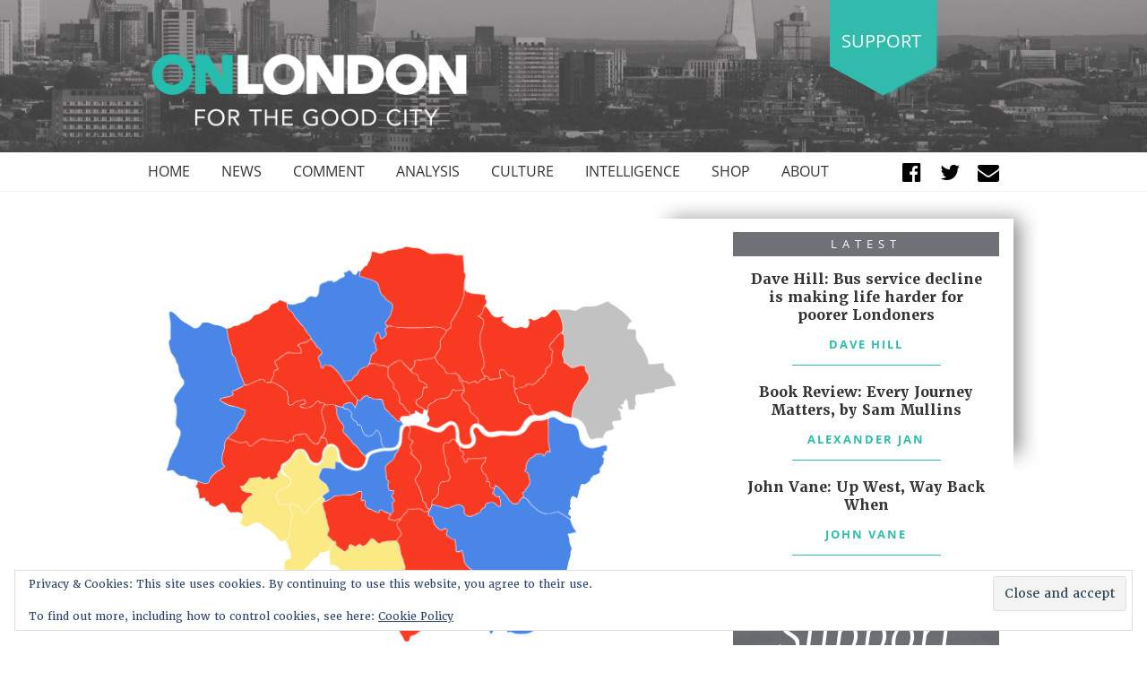

--- FILE ---
content_type: text/html; charset=UTF-8
request_url: https://www.onlondon.co.uk/eight-of-londons-32-boroughs-to-have-new-political-leaders/
body_size: 18760
content:
<!doctype html>
<html lang="en-GB">
<head>
	<meta charset="UTF-8">
	<meta name="viewport" content="width=device-width, initial-scale=1">
	<link rel="profile" href="https://gmpg.org/xfn/11">

	<link rel="apple-touch-icon" sizes="180x180" href="/apple-touch-icon.png">
	<link rel="icon" type="image/png" sizes="32x32" href="/favicon-32x32.png">
	<link rel="icon" type="image/png" sizes="16x16" href="/favicon-16x16.png">
	<link rel="manifest" href="/site.webmanifest">
	<link rel="mask-icon" href="/safari-pinned-tab.svg" color="#5bbad5">
	<meta name="msapplication-TileColor" content="#da532c">
	<meta name="theme-color" content="#ffffff">

	<meta name='robots' content='index, follow, max-image-preview:large, max-snippet:-1, max-video-preview:-1' />
<script>window._wca = window._wca || [];</script>

	<!-- This site is optimized with the Yoast SEO plugin v26.6 - https://yoast.com/wordpress/plugins/seo/ -->
	<title>Eight of London&#039;s 32 boroughs to have new political leaders - OnLondon</title>
	<link rel="canonical" href="https://www.onlondon.co.uk/eight-of-londons-32-boroughs-to-have-new-political-leaders/" />
	<meta property="og:locale" content="en_GB" />
	<meta property="og:type" content="article" />
	<meta property="og:title" content="Eight of London&#039;s 32 boroughs to have new political leaders - OnLondon" />
	<meta property="og:description" content="Only four of the capital&#8217;s 32 councils underwent changes of political control at the elections a fortnight ago, and in two cases the change was not very significant. The replacement of Conservative administrations in Kingston and Richmond by the Liberal Democrats &#8211; in the latter case with help from the Greens &#8211; were clear cut. [&hellip;]" />
	<meta property="og:url" content="https://www.onlondon.co.uk/eight-of-londons-32-boroughs-to-have-new-political-leaders/" />
	<meta property="og:site_name" content="OnLondon" />
	<meta property="article:publisher" content="https://www.facebook.com/onlondon" />
	<meta property="article:published_time" content="2018-05-17T23:00:00+00:00" />
	<meta property="article:modified_time" content="2018-09-10T16:39:38+00:00" />
	<meta property="og:image" content="https://www.onlondon.co.uk/wp-content/uploads/2018/07/Screen-Shot-2018-05-05-at-21.20.15.png" />
	<meta property="og:image:width" content="631" />
	<meta property="og:image:height" content="474" />
	<meta property="og:image:type" content="image/png" />
	<meta name="author" content="Dave Hill" />
	<meta name="twitter:card" content="summary_large_image" />
	<meta name="twitter:creator" content="@onlondon" />
	<meta name="twitter:site" content="@onlondon" />
	<meta name="twitter:label1" content="Written by" />
	<meta name="twitter:data1" content="Dave Hill" />
	<meta name="twitter:label2" content="Estimated reading time" />
	<meta name="twitter:data2" content="5 minutes" />
	<!-- / Yoast SEO plugin. -->


<link rel='dns-prefetch' href='//stats.wp.com' />
<link rel='dns-prefetch' href='//v0.wordpress.com' />
<link rel="alternate" type="application/rss+xml" title="OnLondon &raquo; Feed" href="https://www.onlondon.co.uk/feed/" />
<link rel="alternate" type="application/rss+xml" title="OnLondon &raquo; Comments Feed" href="https://www.onlondon.co.uk/comments/feed/" />
<link rel="alternate" type="application/rss+xml" title="OnLondon &raquo; Eight of London&#8217;s 32 boroughs to have new political leaders Comments Feed" href="https://www.onlondon.co.uk/eight-of-londons-32-boroughs-to-have-new-political-leaders/feed/" />
<link rel="alternate" title="oEmbed (JSON)" type="application/json+oembed" href="https://www.onlondon.co.uk/wp-json/oembed/1.0/embed?url=https%3A%2F%2Fwww.onlondon.co.uk%2Feight-of-londons-32-boroughs-to-have-new-political-leaders%2F" />
<link rel="alternate" title="oEmbed (XML)" type="text/xml+oembed" href="https://www.onlondon.co.uk/wp-json/oembed/1.0/embed?url=https%3A%2F%2Fwww.onlondon.co.uk%2Feight-of-londons-32-boroughs-to-have-new-political-leaders%2F&#038;format=xml" />
		<!-- This site uses the Google Analytics by MonsterInsights plugin v9.11.0 - Using Analytics tracking - https://www.monsterinsights.com/ -->
		<!-- Note: MonsterInsights is not currently configured on this site. The site owner needs to authenticate with Google Analytics in the MonsterInsights settings panel. -->
					<!-- No tracking code set -->
				<!-- / Google Analytics by MonsterInsights -->
		<style id='wp-img-auto-sizes-contain-inline-css' type='text/css'>
img:is([sizes=auto i],[sizes^="auto," i]){contain-intrinsic-size:3000px 1500px}
/*# sourceURL=wp-img-auto-sizes-contain-inline-css */
</style>
<link rel='stylesheet' id='jetpack_related-posts-css' href='https://www.onlondon.co.uk/wp-content/plugins/jetpack/modules/related-posts/related-posts.css?ver=20240116' type='text/css' media='all' />
<style id='wp-emoji-styles-inline-css' type='text/css'>

	img.wp-smiley, img.emoji {
		display: inline !important;
		border: none !important;
		box-shadow: none !important;
		height: 1em !important;
		width: 1em !important;
		margin: 0 0.07em !important;
		vertical-align: -0.1em !important;
		background: none !important;
		padding: 0 !important;
	}
/*# sourceURL=wp-emoji-styles-inline-css */
</style>
<style id='wp-block-library-inline-css' type='text/css'>
:root{--wp-block-synced-color:#7a00df;--wp-block-synced-color--rgb:122,0,223;--wp-bound-block-color:var(--wp-block-synced-color);--wp-editor-canvas-background:#ddd;--wp-admin-theme-color:#007cba;--wp-admin-theme-color--rgb:0,124,186;--wp-admin-theme-color-darker-10:#006ba1;--wp-admin-theme-color-darker-10--rgb:0,107,160.5;--wp-admin-theme-color-darker-20:#005a87;--wp-admin-theme-color-darker-20--rgb:0,90,135;--wp-admin-border-width-focus:2px}@media (min-resolution:192dpi){:root{--wp-admin-border-width-focus:1.5px}}.wp-element-button{cursor:pointer}:root .has-very-light-gray-background-color{background-color:#eee}:root .has-very-dark-gray-background-color{background-color:#313131}:root .has-very-light-gray-color{color:#eee}:root .has-very-dark-gray-color{color:#313131}:root .has-vivid-green-cyan-to-vivid-cyan-blue-gradient-background{background:linear-gradient(135deg,#00d084,#0693e3)}:root .has-purple-crush-gradient-background{background:linear-gradient(135deg,#34e2e4,#4721fb 50%,#ab1dfe)}:root .has-hazy-dawn-gradient-background{background:linear-gradient(135deg,#faaca8,#dad0ec)}:root .has-subdued-olive-gradient-background{background:linear-gradient(135deg,#fafae1,#67a671)}:root .has-atomic-cream-gradient-background{background:linear-gradient(135deg,#fdd79a,#004a59)}:root .has-nightshade-gradient-background{background:linear-gradient(135deg,#330968,#31cdcf)}:root .has-midnight-gradient-background{background:linear-gradient(135deg,#020381,#2874fc)}:root{--wp--preset--font-size--normal:16px;--wp--preset--font-size--huge:42px}.has-regular-font-size{font-size:1em}.has-larger-font-size{font-size:2.625em}.has-normal-font-size{font-size:var(--wp--preset--font-size--normal)}.has-huge-font-size{font-size:var(--wp--preset--font-size--huge)}.has-text-align-center{text-align:center}.has-text-align-left{text-align:left}.has-text-align-right{text-align:right}.has-fit-text{white-space:nowrap!important}#end-resizable-editor-section{display:none}.aligncenter{clear:both}.items-justified-left{justify-content:flex-start}.items-justified-center{justify-content:center}.items-justified-right{justify-content:flex-end}.items-justified-space-between{justify-content:space-between}.screen-reader-text{border:0;clip-path:inset(50%);height:1px;margin:-1px;overflow:hidden;padding:0;position:absolute;width:1px;word-wrap:normal!important}.screen-reader-text:focus{background-color:#ddd;clip-path:none;color:#444;display:block;font-size:1em;height:auto;left:5px;line-height:normal;padding:15px 23px 14px;text-decoration:none;top:5px;width:auto;z-index:100000}html :where(.has-border-color){border-style:solid}html :where([style*=border-top-color]){border-top-style:solid}html :where([style*=border-right-color]){border-right-style:solid}html :where([style*=border-bottom-color]){border-bottom-style:solid}html :where([style*=border-left-color]){border-left-style:solid}html :where([style*=border-width]){border-style:solid}html :where([style*=border-top-width]){border-top-style:solid}html :where([style*=border-right-width]){border-right-style:solid}html :where([style*=border-bottom-width]){border-bottom-style:solid}html :where([style*=border-left-width]){border-left-style:solid}html :where(img[class*=wp-image-]){height:auto;max-width:100%}:where(figure){margin:0 0 1em}html :where(.is-position-sticky){--wp-admin--admin-bar--position-offset:var(--wp-admin--admin-bar--height,0px)}@media screen and (max-width:600px){html :where(.is-position-sticky){--wp-admin--admin-bar--position-offset:0px}}

/*# sourceURL=wp-block-library-inline-css */
</style><style id='global-styles-inline-css' type='text/css'>
:root{--wp--preset--aspect-ratio--square: 1;--wp--preset--aspect-ratio--4-3: 4/3;--wp--preset--aspect-ratio--3-4: 3/4;--wp--preset--aspect-ratio--3-2: 3/2;--wp--preset--aspect-ratio--2-3: 2/3;--wp--preset--aspect-ratio--16-9: 16/9;--wp--preset--aspect-ratio--9-16: 9/16;--wp--preset--color--black: #000000;--wp--preset--color--cyan-bluish-gray: #abb8c3;--wp--preset--color--white: #ffffff;--wp--preset--color--pale-pink: #f78da7;--wp--preset--color--vivid-red: #cf2e2e;--wp--preset--color--luminous-vivid-orange: #ff6900;--wp--preset--color--luminous-vivid-amber: #fcb900;--wp--preset--color--light-green-cyan: #7bdcb5;--wp--preset--color--vivid-green-cyan: #00d084;--wp--preset--color--pale-cyan-blue: #8ed1fc;--wp--preset--color--vivid-cyan-blue: #0693e3;--wp--preset--color--vivid-purple: #9b51e0;--wp--preset--gradient--vivid-cyan-blue-to-vivid-purple: linear-gradient(135deg,rgb(6,147,227) 0%,rgb(155,81,224) 100%);--wp--preset--gradient--light-green-cyan-to-vivid-green-cyan: linear-gradient(135deg,rgb(122,220,180) 0%,rgb(0,208,130) 100%);--wp--preset--gradient--luminous-vivid-amber-to-luminous-vivid-orange: linear-gradient(135deg,rgb(252,185,0) 0%,rgb(255,105,0) 100%);--wp--preset--gradient--luminous-vivid-orange-to-vivid-red: linear-gradient(135deg,rgb(255,105,0) 0%,rgb(207,46,46) 100%);--wp--preset--gradient--very-light-gray-to-cyan-bluish-gray: linear-gradient(135deg,rgb(238,238,238) 0%,rgb(169,184,195) 100%);--wp--preset--gradient--cool-to-warm-spectrum: linear-gradient(135deg,rgb(74,234,220) 0%,rgb(151,120,209) 20%,rgb(207,42,186) 40%,rgb(238,44,130) 60%,rgb(251,105,98) 80%,rgb(254,248,76) 100%);--wp--preset--gradient--blush-light-purple: linear-gradient(135deg,rgb(255,206,236) 0%,rgb(152,150,240) 100%);--wp--preset--gradient--blush-bordeaux: linear-gradient(135deg,rgb(254,205,165) 0%,rgb(254,45,45) 50%,rgb(107,0,62) 100%);--wp--preset--gradient--luminous-dusk: linear-gradient(135deg,rgb(255,203,112) 0%,rgb(199,81,192) 50%,rgb(65,88,208) 100%);--wp--preset--gradient--pale-ocean: linear-gradient(135deg,rgb(255,245,203) 0%,rgb(182,227,212) 50%,rgb(51,167,181) 100%);--wp--preset--gradient--electric-grass: linear-gradient(135deg,rgb(202,248,128) 0%,rgb(113,206,126) 100%);--wp--preset--gradient--midnight: linear-gradient(135deg,rgb(2,3,129) 0%,rgb(40,116,252) 100%);--wp--preset--font-size--small: 13px;--wp--preset--font-size--medium: 20px;--wp--preset--font-size--large: 36px;--wp--preset--font-size--x-large: 42px;--wp--preset--spacing--20: 0.44rem;--wp--preset--spacing--30: 0.67rem;--wp--preset--spacing--40: 1rem;--wp--preset--spacing--50: 1.5rem;--wp--preset--spacing--60: 2.25rem;--wp--preset--spacing--70: 3.38rem;--wp--preset--spacing--80: 5.06rem;--wp--preset--shadow--natural: 6px 6px 9px rgba(0, 0, 0, 0.2);--wp--preset--shadow--deep: 12px 12px 50px rgba(0, 0, 0, 0.4);--wp--preset--shadow--sharp: 6px 6px 0px rgba(0, 0, 0, 0.2);--wp--preset--shadow--outlined: 6px 6px 0px -3px rgb(255, 255, 255), 6px 6px rgb(0, 0, 0);--wp--preset--shadow--crisp: 6px 6px 0px rgb(0, 0, 0);}:where(.is-layout-flex){gap: 0.5em;}:where(.is-layout-grid){gap: 0.5em;}body .is-layout-flex{display: flex;}.is-layout-flex{flex-wrap: wrap;align-items: center;}.is-layout-flex > :is(*, div){margin: 0;}body .is-layout-grid{display: grid;}.is-layout-grid > :is(*, div){margin: 0;}:where(.wp-block-columns.is-layout-flex){gap: 2em;}:where(.wp-block-columns.is-layout-grid){gap: 2em;}:where(.wp-block-post-template.is-layout-flex){gap: 1.25em;}:where(.wp-block-post-template.is-layout-grid){gap: 1.25em;}.has-black-color{color: var(--wp--preset--color--black) !important;}.has-cyan-bluish-gray-color{color: var(--wp--preset--color--cyan-bluish-gray) !important;}.has-white-color{color: var(--wp--preset--color--white) !important;}.has-pale-pink-color{color: var(--wp--preset--color--pale-pink) !important;}.has-vivid-red-color{color: var(--wp--preset--color--vivid-red) !important;}.has-luminous-vivid-orange-color{color: var(--wp--preset--color--luminous-vivid-orange) !important;}.has-luminous-vivid-amber-color{color: var(--wp--preset--color--luminous-vivid-amber) !important;}.has-light-green-cyan-color{color: var(--wp--preset--color--light-green-cyan) !important;}.has-vivid-green-cyan-color{color: var(--wp--preset--color--vivid-green-cyan) !important;}.has-pale-cyan-blue-color{color: var(--wp--preset--color--pale-cyan-blue) !important;}.has-vivid-cyan-blue-color{color: var(--wp--preset--color--vivid-cyan-blue) !important;}.has-vivid-purple-color{color: var(--wp--preset--color--vivid-purple) !important;}.has-black-background-color{background-color: var(--wp--preset--color--black) !important;}.has-cyan-bluish-gray-background-color{background-color: var(--wp--preset--color--cyan-bluish-gray) !important;}.has-white-background-color{background-color: var(--wp--preset--color--white) !important;}.has-pale-pink-background-color{background-color: var(--wp--preset--color--pale-pink) !important;}.has-vivid-red-background-color{background-color: var(--wp--preset--color--vivid-red) !important;}.has-luminous-vivid-orange-background-color{background-color: var(--wp--preset--color--luminous-vivid-orange) !important;}.has-luminous-vivid-amber-background-color{background-color: var(--wp--preset--color--luminous-vivid-amber) !important;}.has-light-green-cyan-background-color{background-color: var(--wp--preset--color--light-green-cyan) !important;}.has-vivid-green-cyan-background-color{background-color: var(--wp--preset--color--vivid-green-cyan) !important;}.has-pale-cyan-blue-background-color{background-color: var(--wp--preset--color--pale-cyan-blue) !important;}.has-vivid-cyan-blue-background-color{background-color: var(--wp--preset--color--vivid-cyan-blue) !important;}.has-vivid-purple-background-color{background-color: var(--wp--preset--color--vivid-purple) !important;}.has-black-border-color{border-color: var(--wp--preset--color--black) !important;}.has-cyan-bluish-gray-border-color{border-color: var(--wp--preset--color--cyan-bluish-gray) !important;}.has-white-border-color{border-color: var(--wp--preset--color--white) !important;}.has-pale-pink-border-color{border-color: var(--wp--preset--color--pale-pink) !important;}.has-vivid-red-border-color{border-color: var(--wp--preset--color--vivid-red) !important;}.has-luminous-vivid-orange-border-color{border-color: var(--wp--preset--color--luminous-vivid-orange) !important;}.has-luminous-vivid-amber-border-color{border-color: var(--wp--preset--color--luminous-vivid-amber) !important;}.has-light-green-cyan-border-color{border-color: var(--wp--preset--color--light-green-cyan) !important;}.has-vivid-green-cyan-border-color{border-color: var(--wp--preset--color--vivid-green-cyan) !important;}.has-pale-cyan-blue-border-color{border-color: var(--wp--preset--color--pale-cyan-blue) !important;}.has-vivid-cyan-blue-border-color{border-color: var(--wp--preset--color--vivid-cyan-blue) !important;}.has-vivid-purple-border-color{border-color: var(--wp--preset--color--vivid-purple) !important;}.has-vivid-cyan-blue-to-vivid-purple-gradient-background{background: var(--wp--preset--gradient--vivid-cyan-blue-to-vivid-purple) !important;}.has-light-green-cyan-to-vivid-green-cyan-gradient-background{background: var(--wp--preset--gradient--light-green-cyan-to-vivid-green-cyan) !important;}.has-luminous-vivid-amber-to-luminous-vivid-orange-gradient-background{background: var(--wp--preset--gradient--luminous-vivid-amber-to-luminous-vivid-orange) !important;}.has-luminous-vivid-orange-to-vivid-red-gradient-background{background: var(--wp--preset--gradient--luminous-vivid-orange-to-vivid-red) !important;}.has-very-light-gray-to-cyan-bluish-gray-gradient-background{background: var(--wp--preset--gradient--very-light-gray-to-cyan-bluish-gray) !important;}.has-cool-to-warm-spectrum-gradient-background{background: var(--wp--preset--gradient--cool-to-warm-spectrum) !important;}.has-blush-light-purple-gradient-background{background: var(--wp--preset--gradient--blush-light-purple) !important;}.has-blush-bordeaux-gradient-background{background: var(--wp--preset--gradient--blush-bordeaux) !important;}.has-luminous-dusk-gradient-background{background: var(--wp--preset--gradient--luminous-dusk) !important;}.has-pale-ocean-gradient-background{background: var(--wp--preset--gradient--pale-ocean) !important;}.has-electric-grass-gradient-background{background: var(--wp--preset--gradient--electric-grass) !important;}.has-midnight-gradient-background{background: var(--wp--preset--gradient--midnight) !important;}.has-small-font-size{font-size: var(--wp--preset--font-size--small) !important;}.has-medium-font-size{font-size: var(--wp--preset--font-size--medium) !important;}.has-large-font-size{font-size: var(--wp--preset--font-size--large) !important;}.has-x-large-font-size{font-size: var(--wp--preset--font-size--x-large) !important;}
/*# sourceURL=global-styles-inline-css */
</style>

<style id='classic-theme-styles-inline-css' type='text/css'>
/*! This file is auto-generated */
.wp-block-button__link{color:#fff;background-color:#32373c;border-radius:9999px;box-shadow:none;text-decoration:none;padding:calc(.667em + 2px) calc(1.333em + 2px);font-size:1.125em}.wp-block-file__button{background:#32373c;color:#fff;text-decoration:none}
/*# sourceURL=/wp-includes/css/classic-themes.min.css */
</style>
<link rel='stylesheet' id='mpp_gutenberg-css' href='https://www.onlondon.co.uk/wp-content/plugins/metronet-profile-picture/dist/blocks.style.build.css?ver=2.6.3' type='text/css' media='all' />
<link rel='stylesheet' id='woocommerce-layout-css' href='https://www.onlondon.co.uk/wp-content/plugins/woocommerce/assets/css/woocommerce-layout.css?ver=10.4.3' type='text/css' media='all' />
<style id='woocommerce-layout-inline-css' type='text/css'>

	.infinite-scroll .woocommerce-pagination {
		display: none;
	}
/*# sourceURL=woocommerce-layout-inline-css */
</style>
<link rel='stylesheet' id='woocommerce-smallscreen-css' href='https://www.onlondon.co.uk/wp-content/plugins/woocommerce/assets/css/woocommerce-smallscreen.css?ver=10.4.3' type='text/css' media='only screen and (max-width: 768px)' />
<link rel='stylesheet' id='woocommerce-general-css' href='https://www.onlondon.co.uk/wp-content/plugins/woocommerce/assets/css/woocommerce.css?ver=10.4.3' type='text/css' media='all' />
<style id='woocommerce-inline-inline-css' type='text/css'>
.woocommerce form .form-row .required { visibility: visible; }
/*# sourceURL=woocommerce-inline-inline-css */
</style>
<link rel='stylesheet' id='onlondon-style-css' href='https://www.onlondon.co.uk/wp-content/themes/onlondon/style.css?ver=6.9' type='text/css' media='all' />
<link rel='stylesheet' id='tablepress-default-css' href='https://www.onlondon.co.uk/wp-content/plugins/tablepress/css/build/default.css?ver=3.2.6' type='text/css' media='all' />
<script type="text/javascript" id="jetpack_related-posts-js-extra">
/* <![CDATA[ */
var related_posts_js_options = {"post_heading":"h4"};
//# sourceURL=jetpack_related-posts-js-extra
/* ]]> */
</script>
<script type="text/javascript" src="https://www.onlondon.co.uk/wp-content/plugins/jetpack/_inc/build/related-posts/related-posts.min.js?ver=20240116" id="jetpack_related-posts-js"></script>
<script type="text/javascript" src="https://www.onlondon.co.uk/wp-includes/js/jquery/jquery.min.js?ver=3.7.1" id="jquery-core-js"></script>
<script type="text/javascript" src="https://www.onlondon.co.uk/wp-includes/js/jquery/jquery-migrate.min.js?ver=3.4.1" id="jquery-migrate-js"></script>
<script type="text/javascript" src="https://www.onlondon.co.uk/wp-content/plugins/woocommerce/assets/js/jquery-blockui/jquery.blockUI.min.js?ver=2.7.0-wc.10.4.3" id="wc-jquery-blockui-js" defer="defer" data-wp-strategy="defer"></script>
<script type="text/javascript" id="wc-add-to-cart-js-extra">
/* <![CDATA[ */
var wc_add_to_cart_params = {"ajax_url":"/wp-admin/admin-ajax.php","wc_ajax_url":"/?wc-ajax=%%endpoint%%","i18n_view_cart":"View basket","cart_url":"https://www.onlondon.co.uk/basket/","is_cart":"","cart_redirect_after_add":"no"};
//# sourceURL=wc-add-to-cart-js-extra
/* ]]> */
</script>
<script type="text/javascript" src="https://www.onlondon.co.uk/wp-content/plugins/woocommerce/assets/js/frontend/add-to-cart.min.js?ver=10.4.3" id="wc-add-to-cart-js" defer="defer" data-wp-strategy="defer"></script>
<script type="text/javascript" src="https://www.onlondon.co.uk/wp-content/plugins/woocommerce/assets/js/js-cookie/js.cookie.min.js?ver=2.1.4-wc.10.4.3" id="wc-js-cookie-js" defer="defer" data-wp-strategy="defer"></script>
<script type="text/javascript" id="woocommerce-js-extra">
/* <![CDATA[ */
var woocommerce_params = {"ajax_url":"/wp-admin/admin-ajax.php","wc_ajax_url":"/?wc-ajax=%%endpoint%%","i18n_password_show":"Show password","i18n_password_hide":"Hide password"};
//# sourceURL=woocommerce-js-extra
/* ]]> */
</script>
<script type="text/javascript" src="https://www.onlondon.co.uk/wp-content/plugins/woocommerce/assets/js/frontend/woocommerce.min.js?ver=10.4.3" id="woocommerce-js" defer="defer" data-wp-strategy="defer"></script>
<script type="text/javascript" src="https://stats.wp.com/s-202601.js" id="woocommerce-analytics-js" defer="defer" data-wp-strategy="defer"></script>
<link rel="https://api.w.org/" href="https://www.onlondon.co.uk/wp-json/" /><link rel="alternate" title="JSON" type="application/json" href="https://www.onlondon.co.uk/wp-json/wp/v2/posts/4101" /><link rel="EditURI" type="application/rsd+xml" title="RSD" href="https://www.onlondon.co.uk/xmlrpc.php?rsd" />
<meta name="generator" content="WordPress 6.9" />
<meta name="generator" content="WooCommerce 10.4.3" />
<link rel='shortlink' href='https://wp.me/pa79OH-149' />


<!-- This site is optimized with the Schema plugin v1.7.9.6 - https://schema.press -->
<script type="application/ld+json">{"@context":"https:\/\/schema.org\/","@type":"NewsArticle","mainEntityOfPage":{"@type":"WebPage","@id":"https:\/\/www.onlondon.co.uk\/eight-of-londons-32-boroughs-to-have-new-political-leaders\/"},"url":"https:\/\/www.onlondon.co.uk\/eight-of-londons-32-boroughs-to-have-new-political-leaders\/","headline":"Eight of London's 32 boroughs to have new political leaders","datePublished":"2018-05-18T00:00:00+01:00","dateModified":"2018-09-10T17:39:38+01:00","publisher":{"@type":"Organization","@id":"https:\/\/www.onlondon.co.uk\/#organization","name":"OnLondon","logo":{"@type":"ImageObject","url":"https:\/\/www.onlondon.co.uk\/wp-content\/uploads\/2018\/07\/logo-header-onlondon-1-394-92.png","width":600,"height":60}},"image":{"@type":"ImageObject","url":"https:\/\/www.onlondon.co.uk\/wp-content\/uploads\/2018\/07\/Screen-Shot-2018-05-05-at-21.20.15.png","width":696,"height":474},"articleSection":"Analysis","description":"Only four of the capital's 32 councils underwent changes of political control at the elections a fortnight ago, and in two cases the change was not very significant. The replacement of Conservative administrations in Kingston and Richmond by the Liberal Democrats - in the latter case with help from","author":{"@type":"Person","name":"Dave Hill","url":"https:\/\/www.onlondon.co.uk\/author\/onlondon\/","description":"On London founder and editor Dave Hill has been a freelance journalist since 1981 and an award-winning London specialist since 2008.","image":{"@type":"ImageObject","url":"https:\/\/www.onlondon.co.uk\/wp-content\/uploads\/2018\/08\/aDaveSuitMap-96x96.jpg","height":96,"width":96}},"commentCount":"0"}</script>

	<style>img#wpstats{display:none}</style>
		<link rel="pingback" href="https://www.onlondon.co.uk/xmlrpc.php">	<noscript><style>.woocommerce-product-gallery{ opacity: 1 !important; }</style></noscript>
	

<!-- This site is optimized with the Schema plugin v1.7.9.6 - https://schema.press -->
<script type="application/ld+json">{
    "@context": "http://schema.org",
    "@type": "BreadcrumbList",
    "itemListElement": [
        {
            "@type": "ListItem",
            "position": 1,
            "item": {
                "@id": "https://www.onlondon.co.uk",
                "name": "Home"
            }
        },
        {
            "@type": "ListItem",
            "position": 2,
            "item": {
                "@id": "https://www.onlondon.co.uk/blog/",
                "name": "Blog"
            }
        },
        {
            "@type": "ListItem",
            "position": 3,
            "item": {
                "@id": "https://www.onlondon.co.uk/eight-of-londons-32-boroughs-to-have-new-political-leaders/",
                "name": "Eight of London&#8217;s 32 boroughs to have new political leaders",
                "image": "https://www.onlondon.co.uk/wp-content/uploads/2018/07/Screen-Shot-2018-05-05-at-21.20.15.png"
            }
        }
    ]
}</script>

<link rel="amphtml" href="https://www.onlondon.co.uk/eight-of-londons-32-boroughs-to-have-new-political-leaders/amp/">		<style type="text/css" id="wp-custom-css">
			@media only screen and (max-width : 414px) 
{
		#donate .title {
    text-align: center;
}
		#donate .statement {
    text-align: center;
}
		#donate .right {
    text-align: center;
}
	#subscribe .subscribe {
    padding: 20px 14px;
}
	
header#masthead #logo .donate {
    top: -20px;
}
	header#masthead #logo {
    padding: 20px 0;
}
	header#masthead #logo .site-branding {
    width: 100%;
    max-width: 200px;
}
	#writers-shop-about .outer-block {
    margin-bottom: 30px;
    max-width: 345px;
}

}
#sticky-posts .block.single article figure .flash-container {
    background: #ccc;
    top: 17px;
    left: 17px;
    position: absolute;
}
	#writers-shop-about .about .by-line {
    margin-bottom: 20px;
    font-size: 1.6rem;
}
/* #donate {
    background-position: center -140px !important;
} */

		</style>
		
	<link rel="stylesheet" href="https://use.typekit.net/fkg4adz.css">
<link rel='stylesheet' id='wc-blocks-style-css' href='https://www.onlondon.co.uk/wp-content/plugins/woocommerce/assets/client/blocks/wc-blocks.css?ver=wc-10.4.3' type='text/css' media='all' />
<link rel='stylesheet' id='eu-cookie-law-style-css' href='https://www.onlondon.co.uk/wp-content/plugins/jetpack/modules/widgets/eu-cookie-law/style.css?ver=15.3.1' type='text/css' media='all' />
</head>

<body class="wp-singular post-template-default single single-post postid-4101 single-format-standard wp-theme-onlondon theme-onlondon woocommerce-no-js">
<div id="page" class="site">
	<a class="skip-link screen-reader-text" href="#content">Skip to content</a>



	<header id="masthead" class="site-header">

		
		<div id="logo" style="background: url(https://www.onlondon.co.uk/wp-content/uploads/2018/09/londonskyline-1600x200.jpg) no-repeat center center / cover transparent;">

			<div class="container">

				<div class="site-branding">

					
			<a href="/" title="OnLondon - For The Good City">
				<img src="https://www.onlondon.co.uk/wp-content/uploads/2018/09/newlogo.png" alt="OnLondon - For The Good City">
			</a>
	
				</div>

				<div class="donate">

					<a href="https://donorbox.org/onlondon?amount=20" target="_blank">
						Support
					</a>

				</div>

				<!-- <div class="row"> -->

					<!-- <div class="col-7 col-sm-6 logo"> -->



					<!-- </div> -->

					<!-- <div class="col-5 col-sm-6 donate"> -->





					<!-- </div> -->

				<!-- </div> -->


				<div id="menu-mobile">
					<div class="menu-button">

						<a href="/" title="Menu" class="slide-menu cd-btn js-cd-panel-trigger" data-panel="main"></a>

					</div>



					<div class="cd-panel cd-panel--from-right js-cd-panel-main">

						<!-- <header class="cd-panel__header"> -->
							<!-- <h1></h1> -->
							<!-- <a href="#0" class="cd-panel__close js-cd-close">Close</a> -->
						<!-- </header> -->

						<div class="cd-panel__container">

							<div class="cd-panel__header">
								<a href="#0" class="cd-panel__close js-cd-close"></a>
							</div>


							<div class="cd-panel__content">

								<!-- your side panel content here -->
								<nav id="mobile-navigation" class="main-navigation">
									<!-- <button class="menu-toggle" aria-controls="primary-menu" aria-expanded="false"> -->
																			<!-- </button> -->
									<div class="menu-main-menu-container"><ul id="primary-menu" class="menu"><li id="menu-item-340" class="menu-item menu-item-type-post_type menu-item-object-page menu-item-home menu-item-340"><a href="https://www.onlondon.co.uk/">Home</a></li>
<li id="menu-item-347" class="menu-item menu-item-type-taxonomy menu-item-object-category menu-item-347"><a href="https://www.onlondon.co.uk/category/news/">News</a></li>
<li id="menu-item-349" class="menu-item menu-item-type-taxonomy menu-item-object-category menu-item-349"><a href="https://www.onlondon.co.uk/category/comment/">Comment</a></li>
<li id="menu-item-348" class="menu-item menu-item-type-taxonomy menu-item-object-category current-post-ancestor current-menu-parent current-post-parent menu-item-348"><a href="https://www.onlondon.co.uk/category/analysis/">Analysis</a></li>
<li id="menu-item-350" class="menu-item menu-item-type-taxonomy menu-item-object-category menu-item-has-children menu-item-350"><a href="https://www.onlondon.co.uk/category/culture/">Culture</a>
<ul class="sub-menu">
	<li id="menu-item-5654" class="menu-item menu-item-type-taxonomy menu-item-object-category menu-item-5654"><a href="https://www.onlondon.co.uk/category/culture/lost-london/">Lost London</a></li>
	<li id="menu-item-5779" class="menu-item menu-item-type-taxonomy menu-item-object-category menu-item-5779"><a href="https://www.onlondon.co.uk/category/culture/open-city/">Open City</a></li>
</ul>
</li>
<li id="menu-item-2127" class="menu-item menu-item-type-taxonomy menu-item-object-category menu-item-2127"><a href="https://www.onlondon.co.uk/category/intelligence/">Intelligence</a></li>
<li id="menu-item-2128" class="menu-item menu-item-type-post_type menu-item-object-page menu-item-has-children menu-item-2128"><a href="https://www.onlondon.co.uk/shop/">Shop</a>
<ul class="sub-menu">
	<li id="menu-item-2133" class="menu-item menu-item-type-taxonomy menu-item-object-product_cat menu-item-2133"><a href="https://www.onlondon.co.uk/product-category/books/">Books</a></li>
</ul>
</li>
<li id="menu-item-337" class="menu-item menu-item-type-post_type menu-item-object-page menu-item-has-children menu-item-337"><a href="https://www.onlondon.co.uk/about/">About</a>
<ul class="sub-menu">
	<li id="menu-item-352" class="menu-item menu-item-type-post_type menu-item-object-page menu-item-352"><a href="https://www.onlondon.co.uk/about/aims/">Aims</a></li>
	<li id="menu-item-338" class="menu-item menu-item-type-post_type menu-item-object-page menu-item-338"><a href="https://www.onlondon.co.uk/about/contact-us/">Contact</a></li>
</ul>
</li>
</ul></div>
									<div class="social-media">
                    <ul>  <li>
                                        <a href="https://www.facebook.com/onlondon" target="_blank">
                                            <i class="fa fa-facebook-official" aria-hidden="true"></i>
                                        </a>
                                    </li>  <li>
                                        <a href="https://twitter.com/onlondon" target="_blank">
                                            <i class="fa fa-twitter" aria-hidden="true"></i>
                                        </a>
                                    </li>  <li>
                                        <a href="mailto:davehillonlondon@gmail.com">
                                            <i class="fa fa-envelope" aria-hidden="true"></i>
                                        </a>
                                    </li>  </ul>
                </div>								</nav>
								<!-- your side panel content here -->

							</div>
						</div>

					</div> <!-- cd-panel -->
				</div>

			</div>

		</div>
		<!-- #logo -->



		<nav id="desktop-navigation">

			<div class="container">

				<div class="menu-main-menu-container"><ul id="primary-menu" class="menu"><li class="menu-item menu-item-type-post_type menu-item-object-page menu-item-home menu-item-340"><a href="https://www.onlondon.co.uk/">Home</a></li>
<li class="menu-item menu-item-type-taxonomy menu-item-object-category menu-item-347"><a href="https://www.onlondon.co.uk/category/news/">News</a></li>
<li class="menu-item menu-item-type-taxonomy menu-item-object-category menu-item-349"><a href="https://www.onlondon.co.uk/category/comment/">Comment</a></li>
<li class="menu-item menu-item-type-taxonomy menu-item-object-category current-post-ancestor current-menu-parent current-post-parent menu-item-348"><a href="https://www.onlondon.co.uk/category/analysis/">Analysis</a></li>
<li class="menu-item menu-item-type-taxonomy menu-item-object-category menu-item-has-children menu-item-350"><a href="https://www.onlondon.co.uk/category/culture/">Culture</a>
<ul class="sub-menu">
	<li class="menu-item menu-item-type-taxonomy menu-item-object-category menu-item-5654"><a href="https://www.onlondon.co.uk/category/culture/lost-london/">Lost London</a></li>
	<li class="menu-item menu-item-type-taxonomy menu-item-object-category menu-item-5779"><a href="https://www.onlondon.co.uk/category/culture/open-city/">Open City</a></li>
</ul>
</li>
<li class="menu-item menu-item-type-taxonomy menu-item-object-category menu-item-2127"><a href="https://www.onlondon.co.uk/category/intelligence/">Intelligence</a></li>
<li class="menu-item menu-item-type-post_type menu-item-object-page menu-item-has-children menu-item-2128"><a href="https://www.onlondon.co.uk/shop/">Shop</a>
<ul class="sub-menu">
	<li class="menu-item menu-item-type-taxonomy menu-item-object-product_cat menu-item-2133"><a href="https://www.onlondon.co.uk/product-category/books/">Books</a></li>
</ul>
</li>
<li class="menu-item menu-item-type-post_type menu-item-object-page menu-item-has-children menu-item-337"><a href="https://www.onlondon.co.uk/about/">About</a>
<ul class="sub-menu">
	<li class="menu-item menu-item-type-post_type menu-item-object-page menu-item-352"><a href="https://www.onlondon.co.uk/about/aims/">Aims</a></li>
	<li class="menu-item menu-item-type-post_type menu-item-object-page menu-item-338"><a href="https://www.onlondon.co.uk/about/contact-us/">Contact</a></li>
</ul>
</li>
</ul></div><div class="social-media">
                    <ul>  <li>
                                        <a href="https://www.facebook.com/onlondon" target="_blank">
                                            <i class="fa fa-facebook-official" aria-hidden="true"></i>
                                        </a>
                                    </li>  <li>
                                        <a href="https://twitter.com/onlondon" target="_blank">
                                            <i class="fa fa-twitter" aria-hidden="true"></i>
                                        </a>
                                    </li>  <li>
                                        <a href="mailto:davehillonlondon@gmail.com">
                                            <i class="fa fa-envelope" aria-hidden="true"></i>
                                        </a>
                                    </li>  </ul>
                </div>
			</div>

		</nav>
		<!-- #navigation -->

	</header><!-- #masthead -->



	<div id="content" class="site-content">

	<div class="container shadow">

		<div class="row">

			<div class="col-md-8">

				<div id="primary" class="content-area">
					<main id="main" class="site-main">

					
<article id="post-4101" class="post-4101 post type-post status-publish format-standard has-post-thumbnail category-analysis category-maps-stats tag-conservatives tag-damien-egan tag-danny-thorpe tag-enfield tag-gareth-roberts tag-graham-henson tag-haringey tag-harrow tag-joseph-ejiofor tag-kingston tag-labour tag-lewisham tag-liberal-democrats tag-liz-green tag-london tag-nesil-caliksan tag-newham tag-richmond tag-rokhsana-fiaz tag-sir-robin-wales tag-sir-steve-bullock">

	
			<figure class="post-thumbnail single">
				<img width="631" height="474" src="https://www.onlondon.co.uk/wp-content/uploads/2018/07/Screen-Shot-2018-05-05-at-21.20.15.png" class="attachment-large size-large wp-post-image" alt="Eight of London&#8217;s 32 boroughs to have new political leaders" decoding="async" fetchpriority="high" srcset="https://www.onlondon.co.uk/wp-content/uploads/2018/07/Screen-Shot-2018-05-05-at-21.20.15.png 631w, https://www.onlondon.co.uk/wp-content/uploads/2018/07/Screen-Shot-2018-05-05-at-21.20.15-600x451.png 600w, https://www.onlondon.co.uk/wp-content/uploads/2018/07/Screen-Shot-2018-05-05-at-21.20.15-300x225.png 300w" sizes="(max-width: 631px) 100vw, 631px" data-attachment-id="56" data-permalink="https://www.onlondon.co.uk/screen-shot-2018-05-05-at-21-20-15/" data-orig-file="https://www.onlondon.co.uk/wp-content/uploads/2018/07/Screen-Shot-2018-05-05-at-21.20.15.png" data-orig-size="631,474" data-comments-opened="0" data-image-meta="{&quot;aperture&quot;:&quot;0&quot;,&quot;credit&quot;:&quot;&quot;,&quot;camera&quot;:&quot;&quot;,&quot;caption&quot;:&quot;&quot;,&quot;created_timestamp&quot;:&quot;0&quot;,&quot;copyright&quot;:&quot;&quot;,&quot;focal_length&quot;:&quot;0&quot;,&quot;iso&quot;:&quot;0&quot;,&quot;shutter_speed&quot;:&quot;0&quot;,&quot;title&quot;:&quot;&quot;,&quot;orientation&quot;:&quot;0&quot;}" data-image-title="Screen Shot 2018-05-05 at 21.20.15" data-image-description="" data-image-caption="" data-medium-file="https://www.onlondon.co.uk/wp-content/uploads/2018/07/Screen-Shot-2018-05-05-at-21.20.15-300x225.png" data-large-file="https://www.onlondon.co.uk/wp-content/uploads/2018/07/Screen-Shot-2018-05-05-at-21.20.15.png" />			</figure>

		
	<header class="entry-header">
		<h1 class="entry-title">Eight of London&#8217;s 32 boroughs to have new political leaders</h1><div class="byline"> <span class="author vcard"><a class="url fn n" href="https://www.onlondon.co.uk/author/onlondon/">Dave Hill</a></span></div><div class="posted-on"><time class="entry-date published" datetime="2018-05-18T00:00:00+01:00">18th May 2018</time><time class="updated" datetime="2018-09-10T17:39:38+01:00">10th September 2018</time></div>	</header>


	

	<div class="entry-content">
		<p>Only four of the capital&#8217;s 32 councils underwent changes of political control at <a href="https://www.onlondon.co.uk/london-borough-elections-results-2018-live-updates/">the elections</a> a fortnight ago, and in two cases the change was not very significant.</p>
<p>The replacement of Conservative administrations in Kingston and Richmond by the Liberal Democrats &#8211; in the latter case with help from the Greens &#8211; were clear cut. But Labour&#8217;s securing a majority in Tower Hamlets, which had previously been under no overall control (NOC), was less important due to a Labour Mayor already being in place, and he was re-elected comfortably. And the Conservatives&#8217; won control of Barnet following a NOC period of less than three weeks, due to a deselected councillor <a href="http://www.hamhigh.co.uk/news/barnet-conservatives-lose-majority-control-of-council-weeks-before-local-elections-1-5437123">resigning from the Tory group</a>, thus briefly depriving the party of the majority of one it had got by on since May 2014.</p>
<p>However, the changes in the leaderships of the boroughs &#8211; some official, some impending &#8211;  have been more extensive and in several cases look likely to have quite big policy impacts. In all, there will almost certainly be eight London boroughs &#8211; one in four &#8211; with different people as their political head, six as council leader and two as mayor, once the formalities in all cases have been completed. Here&#8217;s an alphabetical list with a little information about each of them.</p>
<p><strong>Enfield: Nesil Caliskan</strong></p>
<p>Councillor Caliskan is just 29 years old and has been a councillor for only three years, after winning a by-election in May 2015. She is expected to be confirmed as the council&#8217;s new leader at a full council meeting next Wednesday evening, having wrested the leadership of Enfield&#8217;s Labour Group from Doug Taylor by the narrow margin of 24 votes to 22. Taylor has led the council since 2010 and led Labour to two victories, extending their margin both times. The Enfield Independent has <a href="http://www.enfieldindependent.co.uk/news/16227177.Popular_Enfield_Labour_leader_ousted_by_young_candidate/">reported</a> that he was backed by the local branch of Momentum and that Caliskan is considered &#8220;closer to the party&#8217;s right wing&#8221;. As council leader, she will become the youngest in London, the first woman to lead Enfield and first person of Turkish heritage to lead any council in the UK. T-Vine, a magazine for British Turks, has <a href="http://www.t-vine.com/nesil-caliskan-breaks-new-ground-after-being-elected-leader-of-enfield-council/">profiled her</a>.</p>
<p><strong>Greenwich: Danny Thorpe</strong></p>
<p>Rumours that Denise Hyland would not continue as Labour leader in Greenwich proved correct when she decided not to seek re-election as Labour Group leader. The local 853 blog has <a href="https://853london.com/2018/05/09/danny-thorpe-to-be-new-greenwich-council-leader-after-revolt-fails/">reported</a> that Thorpe won the Labour Group ballot by a single vote. Although he won&#8217;t formally become leader until the full council meets on Wednesday, Thorpe has been announcing his nominations for cabinet appointments on <a href="https://twitter.com/DanLThorpe?ref_src=twsrc%5Egoogle%7Ctwcamp%5Eserp%7Ctwgr%5Eauthor">Twitter</a>. They include Hyland, who is set to  lead on <a href="https://twitter.com/DanLThorpe/status/997076155755909120">economy, skills and apprenticeships</a>. Greenwich-born, Thorpe has been a councillor since 2004. He was lead for regeneration and transport from 2014 until 2016, when he became deputy leader and his portfolio became regeneration and sustainability. As leader, he will also be in charge of policy on community and corporate services.</p>
<p><strong>Haringey: Joseph Ejiofor</strong></p>
<p>The new Labour leader of the nation&#8217;s first &#8220;Corbyn Council&#8221; is on Momentum&#8217;s national co-ordinating group although, unlike many Momentumites, he is a long-standing Labour Party member. He appears to already have cabinet posts lined up, as <a href="https://www.onlondon.co.uk/haringey-corbyn-council-cabinet-line-up-takes-shape/">exclusively reported</a> by <strong>On London</strong> yesterday. Ejiofor was previously deputy leader under Claire Kober, who stepped down as a councillor prior to the elections.</p>
<p><strong>Harrow: Graham Henson</strong></p>
<p>Despite some anxiety during the campaign, Labour retained control of Harrow and increased its majority to seven. However, Sachin Shah, who was the leader going into the election, was well <a href="http://www.harrowtimes.co.uk/news/16216972.Labour_Group_elects_new_leader/">beaten by Heaton</a>, 22-13, in the ensuing contest to lead the Labour group. Henson was in charge of environment policy under the previous administration. He is expected to be formally become council leader next Thursday.</p>
<p><strong>Kingston: Liz Green</strong></p>
<p>A former leader a long-serving councillor, Liberal Democrat Green is already listed as <a href="https://moderngov.kingston.gov.uk/mgUserInfo.aspx?UID=198">leader of the council</a> on Kingston&#8217;s website, following her party&#8217;s resounding eviction of the Tories &#8211; the Lib Dems have a majority of 30, having gained 21 seats. She has told the <a href="http://www.surreycomet.co.uk/news/16215082.Returning_council_leader_Liz_Green__39_s_thoughts_on_the_election_and_the_Liberal_Democrats__39__task_at_hand/">Surrey Comet</a> that an &#8220;emergency budget&#8221;, promised in her party&#8217;s manifesto, will be introduced and a scrutiny panel for residents brought back. The Lib Dems highlighted local opposition to the Conservative approach to development, especially in allowing plans for high-rise buildings.</p>
<p><strong>Lewisham: Mayor Damien Egan</strong></p>
<p>Egan was practically assured of succeeding Sir Steve Bullock as Labour Mayor after securing the Labour <a href="https://www.onlondon.co.uk/lewisham-labour-selects-2018-borough-mayor-candidate/">candidate nomination</a> in September, having re-positioned to the left in order to court the influential local Momentum faction. He was in charge of housing policy under Bullock and has appointed <a href="https://twitter.com/PaulBell1971">Paul Bell</a>, the Momentum-backed mayoral hopeful who was runner-up in the candidate selection contest, as his successor in that role. London&#8217;s housing sector will be watching with interest.</p>
<p><strong>Newham: Mayor Rokhsana Fiaz</strong></p>
<p>Fiaz defeated long-time incumbent Sir Robin Wales to become Labour candidate after a tortured and questionable re-selection process, <a href="https://www.onlondon.co.uk/?s=newham">covered extensively</a> by <strong>On London</strong>. She has promised to lead one of the capital&#8217;s three &#8220;one party states&#8221; &#8211; the others being Lewisham and Barking &amp; Dagenham &#8211; in a more inclusive style with much more community involvement. Read an in-depth Q&amp;A with her from the selection contest period <a href="https://www.onlondon.co.uk/qa-newham-labour-mayoral-hopeful-rokhsana-fiaz-on-gentrification-community-involvement-and-sir-robin-wales/">here</a>.</p>
<p><strong>Richmond: Gareth Roberts</strong></p>
<p>Liberal Democrat <a href="https://cabnet.richmond.gov.uk/mgUserInfo.aspx?mgl=mgUserInfo.aspx&amp;UID=755">Roberts</a> will be <a href="https://www.richmond.gov.uk/council/councillors/leader_of_the_council">announced</a> as Richmond&#8217;s new leader next Tuesday following the latest political turnaround in this famously big-swing borough &#8211; his party gained 24 seats to give it a majority of the same number. The Lib Dems were helped to victory by a successful local <a href="https://www.onlondon.co.uk/richmond-lib-dems-and-greens-reach-borough-elections-agreement/">electoral agreement</a> with the Green Party in some wards, which led to the Greens winning four seats. It will be interesting to see how the dominant Lib Dems work with their junior Green partners. Roberts is a <a href="https://twitter.com/gareth_roberts_?lang=en&amp;lang=en">prolific tweeter</a>.</p>
<p><em>I&#8217;ve asked for more information on some of the new borough leaders and will update this piece if and and when it arrives.</em></p>

<div id='jp-relatedposts' class='jp-relatedposts' >
	<h3 class="jp-relatedposts-headline"><em>Related</em></h3>
</div>	</div>


	<div class="entry-categories">
		Categories: <a href="https://www.onlondon.co.uk/category/analysis/" alt="View all posts in Analysis">Analysis</a>, <a href="https://www.onlondon.co.uk/category/maps-stats/" alt="View all posts in Maps &amp; Stats">Maps &amp; Stats</a>	</div>


	<div class="entry-tags">
		Tags: <a href="https://www.onlondon.co.uk/tag/conservatives/" alt="View all posts in Conservatives">Conservatives</a>, <a href="https://www.onlondon.co.uk/tag/damien-egan/" alt="View all posts in Damien Egan">Damien Egan</a>, <a href="https://www.onlondon.co.uk/tag/danny-thorpe/" alt="View all posts in Danny Thorpe">Danny Thorpe</a>, <a href="https://www.onlondon.co.uk/tag/enfield/" alt="View all posts in Enfield">Enfield</a>, <a href="https://www.onlondon.co.uk/tag/gareth-roberts/" alt="View all posts in Gareth Roberts">Gareth Roberts</a>, <a href="https://www.onlondon.co.uk/tag/graham-henson/" alt="View all posts in Graham Henson">Graham Henson</a>, <a href="https://www.onlondon.co.uk/tag/haringey/" alt="View all posts in Haringey">Haringey</a>, <a href="https://www.onlondon.co.uk/tag/harrow/" alt="View all posts in Harrow">Harrow</a>, <a href="https://www.onlondon.co.uk/tag/joseph-ejiofor/" alt="View all posts in Joseph Ejiofor">Joseph Ejiofor</a>, <a href="https://www.onlondon.co.uk/tag/kingston/" alt="View all posts in Kingston">Kingston</a>, <a href="https://www.onlondon.co.uk/tag/labour/" alt="View all posts in Labour">Labour</a>, <a href="https://www.onlondon.co.uk/tag/lewisham/" alt="View all posts in Lewisham">Lewisham</a>, <a href="https://www.onlondon.co.uk/tag/liberal-democrats/" alt="View all posts in Liberal Democrats">Liberal Democrats</a>, <a href="https://www.onlondon.co.uk/tag/liz-green/" alt="View all posts in Liz Green">Liz Green</a>, <a href="https://www.onlondon.co.uk/tag/london/" alt="View all posts in London">London</a>, <a href="https://www.onlondon.co.uk/tag/nesil-caliksan/" alt="View all posts in Nesil Caliksan">Nesil Caliksan</a>, <a href="https://www.onlondon.co.uk/tag/newham/" alt="View all posts in Newham">Newham</a>, <a href="https://www.onlondon.co.uk/tag/richmond/" alt="View all posts in Richmond">Richmond</a>, <a href="https://www.onlondon.co.uk/tag/rokhsana-fiaz/" alt="View all posts in Rokhsana Fiaz">Rokhsana Fiaz</a>, <a href="https://www.onlondon.co.uk/tag/sir-robin-wales/" alt="View all posts in Sir Robin Wales">Sir Robin Wales</a>, <a href="https://www.onlondon.co.uk/tag/sir-steve-bullock/" alt="View all posts in Sir Steve Bullock">Sir Steve Bullock</a>	</div>


	<footer class="entry-footer">
			</footer>

</article>

	<nav class="navigation post-navigation" aria-label="Posts">
		<h2 class="screen-reader-text">Post navigation</h2>
		<div class="nav-links"><div class="nav-previous"><a href="https://www.onlondon.co.uk/haringey-corbyn-council-cabinet-line-up-takes-shape/" rel="prev">Haringey: &#8216;Corbyn Council&#8217; cabinet line-up takes shape</a></div><div class="nav-next"><a href="https://www.onlondon.co.uk/harry-and-meghans-cake-a-slice-of-modern-hackney/" rel="next">Harry and Meghan&#8217;s cake: a slice of modern Hackney</a></div></div>
	</nav>
<div id="comments" class="comments-area">

		<div id="respond" class="comment-respond">
		<h3 id="reply-title" class="comment-reply-title">Leave a Reply <small><a rel="nofollow" id="cancel-comment-reply-link" href="/eight-of-londons-32-boroughs-to-have-new-political-leaders/#respond" style="display:none;">Cancel reply</a></small></h3><form action="https://www.onlondon.co.uk/wp-comments-post.php" method="post" id="commentform" class="comment-form"><p class="comment-notes"><span id="email-notes">Your email address will not be published.</span> <span class="required-field-message">Required fields are marked <span class="required">*</span></span></p><p class="comment-form-comment"><label for="comment">Comment <span class="required">*</span></label> <textarea id="comment" name="comment" cols="45" rows="8" maxlength="65525" required></textarea></p><p class="comment-form-author"><label for="author">Name <span class="required">*</span></label> <input id="author" name="author" type="text" value="" size="30" maxlength="245" autocomplete="name" required /></p>
<p class="comment-form-email"><label for="email">Email <span class="required">*</span></label> <input id="email" name="email" type="email" value="" size="30" maxlength="100" aria-describedby="email-notes" autocomplete="email" required /></p>
<p class="comment-form-url"><label for="url">Website</label> <input id="url" name="url" type="url" value="" size="30" maxlength="200" autocomplete="url" /></p>
<p class="comment-subscription-form"><input type="checkbox" name="subscribe_comments" id="subscribe_comments" value="subscribe" style="width: auto; -moz-appearance: checkbox; -webkit-appearance: checkbox;" /> <label class="subscribe-label" id="subscribe-label" for="subscribe_comments">Notify me of follow-up comments by email.</label></p><p class="comment-subscription-form"><input type="checkbox" name="subscribe_blog" id="subscribe_blog" value="subscribe" style="width: auto; -moz-appearance: checkbox; -webkit-appearance: checkbox;" /> <label class="subscribe-label" id="subscribe-blog-label" for="subscribe_blog">Notify me of new posts by email.</label></p><p class="form-submit"><input name="submit" type="submit" id="submit" class="submit" value="Post Comment" /> <input type='hidden' name='comment_post_ID' value='4101' id='comment_post_ID' />
<input type='hidden' name='comment_parent' id='comment_parent' value='0' />
</p><p style="display: none;"><input type="hidden" id="akismet_comment_nonce" name="akismet_comment_nonce" value="a1bee2050d" /></p><p style="display: none !important;" class="akismet-fields-container" data-prefix="ak_"><label>&#916;<textarea name="ak_hp_textarea" cols="45" rows="8" maxlength="100"></textarea></label><input type="hidden" id="ak_js_1" name="ak_js" value="166"/><script>document.getElementById( "ak_js_1" ).setAttribute( "value", ( new Date() ).getTime() );</script></p></form>	</div><!-- #respond -->
	
</div><!-- #comments -->

					</main><!-- #main -->
				</div><!-- #primary -->

			</div>

			<div class="col-md-4">

				
<aside id="secondary" class="widget-area">
	<section id="onlondon_widget_latest_news-2" class="widget widget_onlondon_widget_latest_news"><div class='widget-latest clear'><h2 class="widget-title">Latest</h2><article id="post-40804" class="clear" itemscope="" itemtype="http://schema.org/Restaurant">

					<h3>
						<a href="https://www.onlondon.co.uk/dave-hill-bus-service-decline-is-making-life-harder-for-poorer-londoners/">
							Dave Hill: Bus service decline is making life harder for poorer Londoners
						</a>
					</h3>
							<div class="author">
								<a href="https://www.onlondon.co.uk/author/">Dave Hill
								</a>
							</div>
							</article><article id="post-41006" class="clear" itemscope="" itemtype="http://schema.org/Restaurant">

					<h3>
						<a href="https://www.onlondon.co.uk/book-review-every-journey-matters-by-sam-mullins/">
							Book Review: Every Journey Matters, by Sam Mullins
						</a>
					</h3>
							<div class="author">
								<a href="https://www.onlondon.co.uk/author/">Alexander Jan
								</a>
							</div>
							</article><article id="post-40912" class="clear" itemscope="" itemtype="http://schema.org/Restaurant">

					<h3>
						<a href="https://www.onlondon.co.uk/john-vane-up-west-way-back-when/">
							John Vane: Up West, Way Back When
						</a>
					</h3>
							<div class="author">
								<a href="https://www.onlondon.co.uk/author/">John Vane
								</a>
							</div>
							</article></div></section><section id="onlondon_widget_donate-2" class="widget widget_onlondon_widget_donate"><a href="https://donorbox.org/onlondon?amount=20" target="_blank">
					<div class="widget-donate clear">
	                    <h3>Support</h3>

						<div class="content">
							Help keep Onlondon going and growing
						</div>

						<div class="logo">
							<img src="/wp/wp-content/uploads/2018/07/logo-footer-onlondon-1-394-92.png" alt="Onlondon" />
						</div>
					</div>
				</a></section><section id="onlondon_widget_news-2" class="widget widget_onlondon_widget_news"><div class='widget-news clear'><h2 class="widget-title">News</h2><article id="post-40923" class="clear" itemscope="" itemtype="http://schema.org/Restaurant">

					<div class="row">
						<div class="col-6 left">

							<div class="thumbnail">
								<a href="https://www.onlondon.co.uk/on-london-2025-the-year-reviewed/" title="On London 2025: The Year Reviewed">
									<img src="https://www.onlondon.co.uk/wp-content/uploads/2025/11/IMG_7119-600x500.jpeg" alt="On London 2025: The Year Reviewed" itemprop="image">
								</a>
							</div>

						</div>
						<div class="col-6 right">

							<div class="textwidget">
								<h4>
									<a href="https://www.onlondon.co.uk/on-london-2025-the-year-reviewed/" title="On London 2025: The Year Reviewed">On London 2025: The Year Reviewed</a>
								</h4>
							</div>

						</div>
					</div>

            	</article><article id="post-40919" class="clear" itemscope="" itemtype="http://schema.org/Restaurant">

					<div class="row">
						<div class="col-6 left">

							<div class="thumbnail">
								<a href="https://www.onlondon.co.uk/merry-christmas-2025/" title="Merry Christmas 2025!">
									<img src="https://www.onlondon.co.uk/wp-content/uploads/2025/12/IMG_7600-600x500.jpeg" alt="Merry Christmas 2025!" itemprop="image">
								</a>
							</div>

						</div>
						<div class="col-6 right">

							<div class="textwidget">
								<h4>
									<a href="https://www.onlondon.co.uk/merry-christmas-2025/" title="Merry Christmas 2025!">Merry Christmas 2025!</a>
								</h4>
							</div>

						</div>
					</div>

            	</article><article id="post-40828" class="clear" itemscope="" itemtype="http://schema.org/Restaurant">

					<div class="row">
						<div class="col-6 left">

							<div class="thumbnail">
								<a href="https://www.onlondon.co.uk/transport-for-london-chiefs-strike-positive-financial-note/" title="Transport for London chiefs strike positive financial note">
									<img src="https://www.onlondon.co.uk/wp-content/uploads/2025/12/IMG_7422-600x500.jpeg" alt="Transport for London chiefs strike positive financial note" itemprop="image">
								</a>
							</div>

						</div>
						<div class="col-6 right">

							<div class="textwidget">
								<h4>
									<a href="https://www.onlondon.co.uk/transport-for-london-chiefs-strike-positive-financial-note/" title="Transport for London chiefs strike positive financial note">Transport for London chiefs strike positive financial note</a>
								</h4>
							</div>

						</div>
					</div>

            	</article></div></section><section id="onlondon_widget_mailchimp-2" class="widget widget_onlondon_widget_mailchimp"><div class="widget-newsletter clear">
                    <h3>Subscribe</h3>

					<link href="//cdn-images.mailchimp.com/embedcode/classic-10_7.css" rel="stylesheet" type="text/css">
					<style type="text/css">
						#mc_embed_signup{background:#fff; clear:left; font:14px Helvetica,Arial,sans-serif; }
						/* Add your own MailChimp form style overrides in your site stylesheet or in this style block.
					   We recommend moving this block and the preceding CSS link to the HEAD of your HTML file. */
					</style>

					<div id="mc_embed_signup">
						<form action="https://onlondon.us17.list-manage.com/subscribe/post?u=bfa9806a9dc34668ac2f1e073&amp;id=5cd2a7cf9a" method="post" id="mc-embedded-subscribe-form" name="mc-embedded-subscribe-form" class="validate" target="_blank" novalidate="novalidate">
					    	<div id="mc_embed_signup_scroll">
								<h4>Join the mailing list today</h4>
								<div class="mc-field-group email">
									<input type="email" value="" name="EMAIL" class="required email" id="mce-EMAIL" aria-required="true" placeholder="Email address">
								</div>
								<div id="mce-responses" class="clear">
									<div class="response" id="mce-error-response" style="display:none"></div>
									<div class="response" id="mce-success-response" style="display:none"></div>
								</div>
								<!-- real people should not fill this in and expect good things - do not remove this or risk form bot signups-->

								<div style="position: absolute; left: -5000px;" aria-hidden="true">
									<input type="text" name="b_bfa9806a9dc34668ac2f1e073_5cd2a7cf9a" tabindex="-1" value="">
								</div>
							    <div class="mc-field-group submit">
									<input type="submit" value="Subscribe" name="subscribe" id="mc-embedded-subscribe" class="button">
								</div>
							</div>
						</form>
					</div>
					<script type="text/javascript" src="//s3.amazonaws.com/downloads.mailchimp.com/js/mc-validate.js"></script>
					<script type="text/javascript">
						(function($) {
							window.fnames = new Array();
							window.ftypes = new Array();
							fnames[0]="EMAIL";
							ftypes[0]="email";
							fnames[1]="FNAME";
							ftypes[1]="text";
							fnames[2]="LNAME";
							ftypes[2]="text";
							fnames[3]="BIRTHDAY";
							ftypes[3]="birthday";
							fnames[4]="MMERGE4";
							ftypes[4]="url";
						}(jQuery));
						var $mcj = jQuery.noConflict(true);
					</script>

				</div></section><section id="eu_cookie_law_widget-2" class="widget widget_eu_cookie_law_widget">
<div
	class="hide-on-button"
	data-hide-timeout="30"
	data-consent-expiration="180"
	id="eu-cookie-law"
>
	<form method="post" id="jetpack-eu-cookie-law-form">
		<input type="submit" value="Close and accept" class="accept" />
	</form>

	Privacy &amp; Cookies: This site uses cookies. By continuing to use this website, you agree to their use.<br />
<br />
To find out more, including how to control cookies, see here:
		<a href="https://www.onlondon.co.uk/privacy-policy/" rel="">
		Cookie Policy	</a>
</div>
</section></aside><!-- #secondary -->

			</div>

		</div>

	</div>


	</div><!-- #content -->

	<footer id="colophon" class="site-footer">

		<div class="container">

			<div class="menu">
				<div class="menu-footer-menu-container"><ul id="footer-menu" class="menu"><li id="menu-item-369" class="menu-item menu-item-type-post_type menu-item-object-page menu-item-home menu-item-369"><a href="https://www.onlondon.co.uk/">Home</a></li>
<li id="menu-item-370" class="menu-item menu-item-type-post_type menu-item-object-page menu-item-370"><a href="https://www.onlondon.co.uk/about/">About</a></li>
<li id="menu-item-365" class="menu-item menu-item-type-taxonomy menu-item-object-category menu-item-365"><a href="https://www.onlondon.co.uk/category/news/">News</a></li>
<li id="menu-item-366" class="menu-item menu-item-type-taxonomy menu-item-object-category current-post-ancestor current-menu-parent current-post-parent menu-item-366"><a href="https://www.onlondon.co.uk/category/analysis/">Analysis</a></li>
<li id="menu-item-367" class="menu-item menu-item-type-taxonomy menu-item-object-category menu-item-367"><a href="https://www.onlondon.co.uk/category/comment/">Comment</a></li>
<li id="menu-item-368" class="menu-item menu-item-type-taxonomy menu-item-object-category menu-item-368"><a href="https://www.onlondon.co.uk/category/culture/">Culture</a></li>
<li id="menu-item-377" class="menu-item menu-item-type-post_type menu-item-object-page menu-item-377"><a href="https://www.onlondon.co.uk/shop/">Shop</a></li>
</ul></div>			</div>

			<div class="logo">
				<a href="">
					<img src="https://www.onlondon.co.uk/wp-content/uploads/2018/07/logo-footer-onlondon-1-394-92.png" alt="OnLondon">				</a>
			</div>

			<div class="desc">
				<strong>On London</strong> is run by <strong>Dave Hill</strong>, formerly the Guardian's award-winning London commentator, and written by him and an array of fellow Londoncentrics. It aims to improve the quality of coverage of London politics, development and culture.<br />
<br />
			</div>

			<div class="social">
				<div class="left">
					<a href="https://www.onlondon.co.uk/privacy-policy/">
						Privacy Policy
					</a>
				</div>
				<div class="center">
					<div class="social-media">
                    <ul>  <li>
                                        <a href="https://www.facebook.com/onlondon" target="_blank">
                                            <i class="fa fa-facebook-official" aria-hidden="true"></i>
                                        </a>
                                    </li>  <li>
                                        <a href="https://twitter.com/onlondon" target="_blank">
                                            <i class="fa fa-twitter" aria-hidden="true"></i>
                                        </a>
                                    </li>  <li>
                                        <a href="mailto:davehillonlondon@gmail.com">
                                            <i class="fa fa-envelope" aria-hidden="true"></i>
                                        </a>
                                    </li>  </ul>
                </div>				</div>
				<div class="right">
					<a href="https://www.onlondon.co.uk/payment-terms/">
						Payment Terms
					</a>
				</div>
			</div>

			<div class="copyright">
				© Copyright 2018   OnLondon   All Rights Reserved			</div>

			<div class="developer"><a href="https://www.hutchagency.co.uk/" target="_blank">Website design and build by Hutch Agency</a></div>
		</div>

	</footer><!-- #colophon -->

</div><!-- #page -->

<script type="speculationrules">
{"prefetch":[{"source":"document","where":{"and":[{"href_matches":"/*"},{"not":{"href_matches":["/wp-*.php","/wp-admin/*","/wp-content/uploads/*","/wp-content/*","/wp-content/plugins/*","/wp-content/themes/onlondon/*","/*\\?(.+)"]}},{"not":{"selector_matches":"a[rel~=\"nofollow\"]"}},{"not":{"selector_matches":".no-prefetch, .no-prefetch a"}}]},"eagerness":"conservative"}]}
</script>
	<script type='text/javascript'>
		(function () {
			var c = document.body.className;
			c = c.replace(/woocommerce-no-js/, 'woocommerce-js');
			document.body.className = c;
		})();
	</script>
	<script type="text/javascript" src="https://www.onlondon.co.uk/wp-content/plugins/metronet-profile-picture/js/mpp-frontend.js?ver=2.6.3" id="mpp_gutenberg_tabs-js"></script>
<script type="text/javascript" src="https://www.onlondon.co.uk/wp-content/themes/onlondon/js/min/scripts-min.js?ver=201807271857" id="onlondon-scripts-js"></script>
<script type="text/javascript" src="https://www.onlondon.co.uk/wp-content/themes/onlondon/js/skip-link-focus-fix.js?ver=20151215" id="onlondon-skip-link-focus-fix-js"></script>
<script type="text/javascript" src="https://www.onlondon.co.uk/wp-includes/js/comment-reply.min.js?ver=6.9" id="comment-reply-js" async="async" data-wp-strategy="async" fetchpriority="low"></script>
<script type="text/javascript" src="https://www.onlondon.co.uk/wp-includes/js/dist/vendor/wp-polyfill.min.js?ver=3.15.0" id="wp-polyfill-js"></script>
<script type="text/javascript" src="https://www.onlondon.co.uk/wp-content/plugins/jetpack/jetpack_vendor/automattic/woocommerce-analytics/build/woocommerce-analytics-client.js?minify=false&amp;ver=75adc3c1e2933e2c8c6a" id="woocommerce-analytics-client-js" defer="defer" data-wp-strategy="defer"></script>
<script type="text/javascript" src="https://www.onlondon.co.uk/wp-content/plugins/woocommerce/assets/js/sourcebuster/sourcebuster.min.js?ver=10.4.3" id="sourcebuster-js-js"></script>
<script type="text/javascript" id="wc-order-attribution-js-extra">
/* <![CDATA[ */
var wc_order_attribution = {"params":{"lifetime":1.0e-5,"session":30,"base64":false,"ajaxurl":"https://www.onlondon.co.uk/wp-admin/admin-ajax.php","prefix":"wc_order_attribution_","allowTracking":true},"fields":{"source_type":"current.typ","referrer":"current_add.rf","utm_campaign":"current.cmp","utm_source":"current.src","utm_medium":"current.mdm","utm_content":"current.cnt","utm_id":"current.id","utm_term":"current.trm","utm_source_platform":"current.plt","utm_creative_format":"current.fmt","utm_marketing_tactic":"current.tct","session_entry":"current_add.ep","session_start_time":"current_add.fd","session_pages":"session.pgs","session_count":"udata.vst","user_agent":"udata.uag"}};
//# sourceURL=wc-order-attribution-js-extra
/* ]]> */
</script>
<script type="text/javascript" src="https://www.onlondon.co.uk/wp-content/plugins/woocommerce/assets/js/frontend/order-attribution.min.js?ver=10.4.3" id="wc-order-attribution-js"></script>
<script type="text/javascript" id="jetpack-stats-js-before">
/* <![CDATA[ */
_stq = window._stq || [];
_stq.push([ "view", JSON.parse("{\"v\":\"ext\",\"blog\":\"149469395\",\"post\":\"4101\",\"tz\":\"0\",\"srv\":\"www.onlondon.co.uk\",\"j\":\"1:15.3.1\"}") ]);
_stq.push([ "clickTrackerInit", "149469395", "4101" ]);
//# sourceURL=jetpack-stats-js-before
/* ]]> */
</script>
<script type="text/javascript" src="https://stats.wp.com/e-202601.js" id="jetpack-stats-js" defer="defer" data-wp-strategy="defer"></script>
<script defer type="text/javascript" src="https://www.onlondon.co.uk/wp-content/plugins/akismet/_inc/akismet-frontend.js?ver=1763002255" id="akismet-frontend-js"></script>
<script type="text/javascript" src="https://www.onlondon.co.uk/wp-content/plugins/jetpack/_inc/build/widgets/eu-cookie-law/eu-cookie-law.min.js?ver=20180522" id="eu-cookie-law-script-js"></script>
<script id="wp-emoji-settings" type="application/json">
{"baseUrl":"https://s.w.org/images/core/emoji/17.0.2/72x72/","ext":".png","svgUrl":"https://s.w.org/images/core/emoji/17.0.2/svg/","svgExt":".svg","source":{"concatemoji":"https://www.onlondon.co.uk/wp-includes/js/wp-emoji-release.min.js?ver=6.9"}}
</script>
<script type="module">
/* <![CDATA[ */
/*! This file is auto-generated */
const a=JSON.parse(document.getElementById("wp-emoji-settings").textContent),o=(window._wpemojiSettings=a,"wpEmojiSettingsSupports"),s=["flag","emoji"];function i(e){try{var t={supportTests:e,timestamp:(new Date).valueOf()};sessionStorage.setItem(o,JSON.stringify(t))}catch(e){}}function c(e,t,n){e.clearRect(0,0,e.canvas.width,e.canvas.height),e.fillText(t,0,0);t=new Uint32Array(e.getImageData(0,0,e.canvas.width,e.canvas.height).data);e.clearRect(0,0,e.canvas.width,e.canvas.height),e.fillText(n,0,0);const a=new Uint32Array(e.getImageData(0,0,e.canvas.width,e.canvas.height).data);return t.every((e,t)=>e===a[t])}function p(e,t){e.clearRect(0,0,e.canvas.width,e.canvas.height),e.fillText(t,0,0);var n=e.getImageData(16,16,1,1);for(let e=0;e<n.data.length;e++)if(0!==n.data[e])return!1;return!0}function u(e,t,n,a){switch(t){case"flag":return n(e,"\ud83c\udff3\ufe0f\u200d\u26a7\ufe0f","\ud83c\udff3\ufe0f\u200b\u26a7\ufe0f")?!1:!n(e,"\ud83c\udde8\ud83c\uddf6","\ud83c\udde8\u200b\ud83c\uddf6")&&!n(e,"\ud83c\udff4\udb40\udc67\udb40\udc62\udb40\udc65\udb40\udc6e\udb40\udc67\udb40\udc7f","\ud83c\udff4\u200b\udb40\udc67\u200b\udb40\udc62\u200b\udb40\udc65\u200b\udb40\udc6e\u200b\udb40\udc67\u200b\udb40\udc7f");case"emoji":return!a(e,"\ud83e\u1fac8")}return!1}function f(e,t,n,a){let r;const o=(r="undefined"!=typeof WorkerGlobalScope&&self instanceof WorkerGlobalScope?new OffscreenCanvas(300,150):document.createElement("canvas")).getContext("2d",{willReadFrequently:!0}),s=(o.textBaseline="top",o.font="600 32px Arial",{});return e.forEach(e=>{s[e]=t(o,e,n,a)}),s}function r(e){var t=document.createElement("script");t.src=e,t.defer=!0,document.head.appendChild(t)}a.supports={everything:!0,everythingExceptFlag:!0},new Promise(t=>{let n=function(){try{var e=JSON.parse(sessionStorage.getItem(o));if("object"==typeof e&&"number"==typeof e.timestamp&&(new Date).valueOf()<e.timestamp+604800&&"object"==typeof e.supportTests)return e.supportTests}catch(e){}return null}();if(!n){if("undefined"!=typeof Worker&&"undefined"!=typeof OffscreenCanvas&&"undefined"!=typeof URL&&URL.createObjectURL&&"undefined"!=typeof Blob)try{var e="postMessage("+f.toString()+"("+[JSON.stringify(s),u.toString(),c.toString(),p.toString()].join(",")+"));",a=new Blob([e],{type:"text/javascript"});const r=new Worker(URL.createObjectURL(a),{name:"wpTestEmojiSupports"});return void(r.onmessage=e=>{i(n=e.data),r.terminate(),t(n)})}catch(e){}i(n=f(s,u,c,p))}t(n)}).then(e=>{for(const n in e)a.supports[n]=e[n],a.supports.everything=a.supports.everything&&a.supports[n],"flag"!==n&&(a.supports.everythingExceptFlag=a.supports.everythingExceptFlag&&a.supports[n]);var t;a.supports.everythingExceptFlag=a.supports.everythingExceptFlag&&!a.supports.flag,a.supports.everything||((t=a.source||{}).concatemoji?r(t.concatemoji):t.wpemoji&&t.twemoji&&(r(t.twemoji),r(t.wpemoji)))});
//# sourceURL=https://www.onlondon.co.uk/wp-includes/js/wp-emoji-loader.min.js
/* ]]> */
</script>
		<script type="text/javascript">
			(function() {
				window.wcAnalytics = window.wcAnalytics || {};
				const wcAnalytics = window.wcAnalytics;

				// Set the assets URL for webpack to find the split assets.
				wcAnalytics.assets_url = 'https://www.onlondon.co.uk/wp-content/plugins/jetpack/jetpack_vendor/automattic/woocommerce-analytics/src/../build/';

				// Set the REST API tracking endpoint URL.
				wcAnalytics.trackEndpoint = 'https://www.onlondon.co.uk/wp-json/woocommerce-analytics/v1/track';

				// Set common properties for all events.
				wcAnalytics.commonProps = {"blog_id":149469395,"store_id":"a12a02f4-711f-4276-9abe-4fb011ac1c95","ui":null,"url":"https://www.onlondon.co.uk","woo_version":"10.4.3","wp_version":"6.9","store_admin":0,"device":"desktop","store_currency":"GBP","timezone":"Europe/London","is_guest":1};

				// Set the event queue.
				wcAnalytics.eventQueue = [];

				// Features.
				wcAnalytics.features = {
					ch: false,
					sessionTracking: false,
					proxy: false,
				};

				wcAnalytics.breadcrumbs = ["Analysis","Eight of London&#8217;s 32 boroughs to have new political leaders"];

				// Page context flags.
				wcAnalytics.pages = {
					isAccountPage: false,
					isCart: false,
				};
			})();
		</script>
		
</body>
</html>


--- FILE ---
content_type: text/css
request_url: https://www.onlondon.co.uk/wp-content/themes/onlondon/style.css?ver=6.9
body_size: 36790
content:
/*!
Theme Name: OnLondon
Theme URI: http://underscores.me/
Author: Darren Stevens - Hutch Agency
Author URI: https://www.hutchagency.co.uk
Description: A mobile first WordPress theme
Version: 1.0.0
License: GNU General Public License v2 or later
License URI: LICENSE
Text Domain: onlondon
Tags: custom-background, custom-logo, custom-menu, featured-images, threaded-comments, translation-ready

This theme, like WordPress, is licensed under the GPL.
Use it to make something cool, have fun, and share what you've learned with others.

OnLondon is based on Underscores https://underscores.me/, (C) 2012-2017 Automattic, Inc.
Underscores is distributed under the terms of the GNU GPL v2 or later.

Normalizing styles have been helped along thanks to the fine work of
Nicolas Gallagher and Jonathan Neal https://necolas.github.io/normalize.css/
*//*!
 * Bootstrap v4.0.0-beta.2 (https://getbootstrap.com)
 * Copyright 2011-2017 The Bootstrap Authors
 * Copyright 2011-2017 Twitter, Inc.
 * Licensed under MIT (https://github.com/twbs/bootstrap/blob/master/LICENSE)
 */:root{--blue: #007bff;--indigo: #6610f2;--purple: #6f42c1;--pink: #e83e8c;--red: #dc3545;--orange: #fd7e14;--yellow: #ffc107;--green: #28a745;--teal: #20c997;--cyan: #17a2b8;--white: #fff;--gray: #868e96;--gray-dark: #343a40;--primary: #007bff;--secondary: #868e96;--success: #28a745;--info: #17a2b8;--warning: #ffc107;--danger: #dc3545;--light: #f8f9fa;--dark: #343a40;--breakpoint-xs: 0;--breakpoint-sm: 576px;--breakpoint-md: 768px;--breakpoint-lg: 992px;--breakpoint-xl: 1200px;--font-family-sans-serif: -apple-system, BlinkMacSystemFont, "Segoe UI", Roboto, "Helvetica Neue", Arial, sans-serif, "Apple Color Emoji", "Segoe UI Emoji", "Segoe UI Symbol";--font-family-monospace: "SFMono-Regular", Menlo, Monaco, Consolas, "Liberation Mono", "Courier New", monospace}@media print{*,*::before,*::after{text-shadow:none !important;box-shadow:none !important}a,a:visited{text-decoration:underline}abbr[title]::after{content:" (" attr(title) ")"}pre{white-space:pre-wrap !important}pre,blockquote{border:1px solid #999;page-break-inside:avoid}thead{display:table-header-group}tr,img{page-break-inside:avoid}p,h2,h3{orphans:3;widows:3}h2,h3{page-break-after:avoid}.navbar{display:none}.badge{border:1px solid #000}.table{border-collapse:collapse !important}.table td,.table th{background-color:#fff !important}.table-bordered th,.table-bordered td{border:1px solid #ddd !important}}*,*::before,*::after{box-sizing:border-box}html{font-family:sans-serif;line-height:1.15;-webkit-text-size-adjust:100%;-ms-text-size-adjust:100%;-ms-overflow-style:scrollbar;-webkit-tap-highlight-color:rgba(0,0,0,0)}article,aside,dialog,figcaption,figure,footer,header,hgroup,main,nav,section{display:block}body{margin:0;font-family:-apple-system,BlinkMacSystemFont,"Segoe UI",Roboto,"Helvetica Neue",Arial,sans-serif,"Apple Color Emoji","Segoe UI Emoji","Segoe UI Symbol";font-size:1rem;font-weight:400;line-height:1.5;color:#212529;text-align:left;background-color:#fff}[tabindex="-1"]:focus{outline:none !important}hr{box-sizing:content-box;height:0;overflow:visible}h1,h2,h3,h4,h5,h6{margin-top:0;margin-bottom:.5rem}p{margin-top:0;margin-bottom:1rem}abbr[title],abbr[data-original-title]{text-decoration:underline;-webkit-text-decoration:underline dotted;text-decoration:underline dotted;cursor:help;border-bottom:0}address{margin-bottom:1rem;font-style:normal;line-height:inherit}ol,ul,dl{margin-top:0;margin-bottom:1rem}ol ol,ul ul,ol ul,ul ol{margin-bottom:0}dt{font-weight:700}dd{margin-bottom:.5rem;margin-left:0}blockquote{margin:0 0 1rem}dfn{font-style:italic}b,strong{font-weight:bolder}small{font-size:80%}sub,sup{position:relative;font-size:75%;line-height:0;vertical-align:baseline}sub{bottom:-0.25em}sup{top:-0.5em}a{color:#007bff;text-decoration:none;background-color:rgba(0,0,0,0);-webkit-text-decoration-skip:objects}a:hover{color:rgb(0,86.1,178.5);text-decoration:underline}a:not([href]):not([tabindex]){color:inherit;text-decoration:none}a:not([href]):not([tabindex]):focus,a:not([href]):not([tabindex]):hover{color:inherit;text-decoration:none}a:not([href]):not([tabindex]):focus{outline:0}pre,code,kbd,samp{font-family:monospace,monospace;font-size:1em}pre{margin-top:0;margin-bottom:1rem;overflow:auto;-ms-overflow-style:scrollbar}figure{margin:0 0 1rem}img{vertical-align:middle;border-style:none}svg:not(:root){overflow:hidden}a,area,button,[role=button],input:not([type=range]),label,select,summary,textarea{touch-action:manipulation}table{border-collapse:collapse}caption{padding-top:.75rem;padding-bottom:.75rem;color:#868e96;text-align:left;caption-side:bottom}th{text-align:inherit}label{display:inline-block;margin-bottom:.5rem}button{border-radius:0}button:focus{outline:1px dotted;outline:5px auto -webkit-focus-ring-color}input,button,select,optgroup,textarea{margin:0;font-family:inherit;font-size:inherit;line-height:inherit}button,input{overflow:visible}button,select{text-transform:none}button,html [type=button],[type=reset],[type=submit]{-webkit-appearance:button}button::-moz-focus-inner,[type=button]::-moz-focus-inner,[type=reset]::-moz-focus-inner,[type=submit]::-moz-focus-inner{padding:0;border-style:none}input[type=radio],input[type=checkbox]{box-sizing:border-box;padding:0}input[type=date],input[type=time],input[type=datetime-local],input[type=month]{-webkit-appearance:listbox}textarea{overflow:auto;resize:vertical}fieldset{min-width:0;padding:0;margin:0;border:0}legend{display:block;width:100%;max-width:100%;padding:0;margin-bottom:.5rem;font-size:1.5rem;line-height:inherit;color:inherit;white-space:normal}progress{vertical-align:baseline}[type=number]::-webkit-inner-spin-button,[type=number]::-webkit-outer-spin-button{height:auto}[type=search]{outline-offset:-2px;-webkit-appearance:none}[type=search]::-webkit-search-cancel-button,[type=search]::-webkit-search-decoration{-webkit-appearance:none}::-webkit-file-upload-button{font:inherit;-webkit-appearance:button}output{display:inline-block}summary{display:list-item}template{display:none}[hidden]{display:none !important}h1,h2,h3,h4,h5,h6,.h1,.h2,.h3,.h4,.h5,.h6{margin-bottom:.5rem;font-family:inherit;font-weight:500;line-height:1.2;color:inherit}h1,.h1{font-size:2.5rem}h2,.h2{font-size:2rem}h3,.h3{font-size:1.75rem}h4,.h4{font-size:1.5rem}h5,.h5{font-size:1.25rem}h6,.h6{font-size:1rem}.lead{font-size:1.25rem;font-weight:300}.display-1{font-size:6rem;font-weight:300;line-height:1.2}.display-2{font-size:5.5rem;font-weight:300;line-height:1.2}.display-3{font-size:4.5rem;font-weight:300;line-height:1.2}.display-4{font-size:3.5rem;font-weight:300;line-height:1.2}hr{margin-top:1rem;margin-bottom:1rem;border:0;border-top:1px solid rgba(0,0,0,.1)}small,.small{font-size:80%;font-weight:400}mark,.mark{padding:.2em;background-color:#fcf8e3}.list-unstyled{padding-left:0;list-style:none}.list-inline{padding-left:0;list-style:none}.list-inline-item{display:inline-block}.list-inline-item:not(:last-child){margin-right:5px}.initialism{font-size:90%;text-transform:uppercase}.blockquote{margin-bottom:1rem;font-size:1.25rem}.blockquote-footer{display:block;font-size:80%;color:#868e96}.blockquote-footer::before{content:"— "}.img-fluid{max-width:100%;height:auto}.img-thumbnail{padding:.25rem;background-color:#fff;border:1px solid #ddd;border-radius:.25rem;transition:all .2s ease-in-out;max-width:100%;height:auto}.figure{display:inline-block}.figure-img{margin-bottom:.5rem;line-height:1}.figure-caption{font-size:90%;color:#868e96}code,kbd,pre,samp{font-family:"SFMono-Regular",Menlo,Monaco,Consolas,"Liberation Mono","Courier New",monospace}code{padding:.2rem .4rem;font-size:90%;color:#bd4147;background-color:#f8f9fa;border-radius:.25rem}a>code{padding:0;color:inherit;background-color:inherit}kbd{padding:.2rem .4rem;font-size:90%;color:#fff;background-color:#212529;border-radius:.2rem}kbd kbd{padding:0;font-size:100%;font-weight:700}pre{display:block;margin-top:0;margin-bottom:1rem;font-size:90%;color:#212529}pre code{padding:0;font-size:inherit;color:inherit;background-color:rgba(0,0,0,0);border-radius:0}.pre-scrollable{max-height:340px;overflow-y:scroll}.container{width:100%;padding-right:15px;padding-left:15px;margin-right:auto;margin-left:auto}@media(min-width: 576px){.container{max-width:540px}}@media(min-width: 768px){.container{max-width:720px}}@media(min-width: 992px){.container{max-width:960px}}@media(min-width: 1200px){.container{max-width:1140px}}.container-fluid{width:100%;padding-right:15px;padding-left:15px;margin-right:auto;margin-left:auto}.row{display:flex;flex-wrap:wrap;margin-right:-15px;margin-left:-15px}.no-gutters{margin-right:0;margin-left:0}.no-gutters>.col,.no-gutters>[class*=col-]{padding-right:0;padding-left:0}.col-xl,.col-xl-auto,.col-xl-12,.col-xl-11,.col-xl-10,.col-xl-9,.col-xl-8,.col-xl-7,.col-xl-6,.col-xl-5,.col-xl-4,.col-xl-3,.col-xl-2,.col-xl-1,.col-lg,.col-lg-auto,.col-lg-12,.col-lg-11,.col-lg-10,.col-lg-9,.col-lg-8,.col-lg-7,.col-lg-6,.col-lg-5,.col-lg-4,.col-lg-3,.col-lg-2,.col-lg-1,.col-md,.col-md-auto,.col-md-12,.col-md-11,.col-md-10,.col-md-9,.col-md-8,.col-md-7,.col-md-6,.col-md-5,.col-md-4,.col-md-3,.col-md-2,.col-md-1,.col-sm,.col-sm-auto,.col-sm-12,.col-sm-11,.col-sm-10,.col-sm-9,.col-sm-8,.col-sm-7,.col-sm-6,.col-sm-5,.col-sm-4,.col-sm-3,.col-sm-2,.col-sm-1,.col,.col-auto,.col-12,.col-11,.col-10,.col-9,.col-8,.col-7,.col-6,.col-5,.col-4,.col-3,.col-2,.col-1{position:relative;width:100%;min-height:1px;padding-right:15px;padding-left:15px}.col{flex-basis:0;flex-grow:1;max-width:100%}.col-auto{flex:0 0 auto;width:auto;max-width:none}.col-1{flex:0 0 8.3333333333%;max-width:8.3333333333%}.col-2{flex:0 0 16.6666666667%;max-width:16.6666666667%}.col-3{flex:0 0 25%;max-width:25%}.col-4{flex:0 0 33.3333333333%;max-width:33.3333333333%}.col-5{flex:0 0 41.6666666667%;max-width:41.6666666667%}.col-6{flex:0 0 50%;max-width:50%}.col-7{flex:0 0 58.3333333333%;max-width:58.3333333333%}.col-8{flex:0 0 66.6666666667%;max-width:66.6666666667%}.col-9{flex:0 0 75%;max-width:75%}.col-10{flex:0 0 83.3333333333%;max-width:83.3333333333%}.col-11{flex:0 0 91.6666666667%;max-width:91.6666666667%}.col-12{flex:0 0 100%;max-width:100%}.order-first{order:-1}.order-1{order:1}.order-2{order:2}.order-3{order:3}.order-4{order:4}.order-5{order:5}.order-6{order:6}.order-7{order:7}.order-8{order:8}.order-9{order:9}.order-10{order:10}.order-11{order:11}.order-12{order:12}.offset-1{margin-left:8.3333333333%}.offset-2{margin-left:16.6666666667%}.offset-3{margin-left:25%}.offset-4{margin-left:33.3333333333%}.offset-5{margin-left:41.6666666667%}.offset-6{margin-left:50%}.offset-7{margin-left:58.3333333333%}.offset-8{margin-left:66.6666666667%}.offset-9{margin-left:75%}.offset-10{margin-left:83.3333333333%}.offset-11{margin-left:91.6666666667%}@media(min-width: 576px){.col-sm{flex-basis:0;flex-grow:1;max-width:100%}.col-sm-auto{flex:0 0 auto;width:auto;max-width:none}.col-sm-1{flex:0 0 8.3333333333%;max-width:8.3333333333%}.col-sm-2{flex:0 0 16.6666666667%;max-width:16.6666666667%}.col-sm-3{flex:0 0 25%;max-width:25%}.col-sm-4{flex:0 0 33.3333333333%;max-width:33.3333333333%}.col-sm-5{flex:0 0 41.6666666667%;max-width:41.6666666667%}.col-sm-6{flex:0 0 50%;max-width:50%}.col-sm-7{flex:0 0 58.3333333333%;max-width:58.3333333333%}.col-sm-8{flex:0 0 66.6666666667%;max-width:66.6666666667%}.col-sm-9{flex:0 0 75%;max-width:75%}.col-sm-10{flex:0 0 83.3333333333%;max-width:83.3333333333%}.col-sm-11{flex:0 0 91.6666666667%;max-width:91.6666666667%}.col-sm-12{flex:0 0 100%;max-width:100%}.order-sm-first{order:-1}.order-sm-1{order:1}.order-sm-2{order:2}.order-sm-3{order:3}.order-sm-4{order:4}.order-sm-5{order:5}.order-sm-6{order:6}.order-sm-7{order:7}.order-sm-8{order:8}.order-sm-9{order:9}.order-sm-10{order:10}.order-sm-11{order:11}.order-sm-12{order:12}.offset-sm-0{margin-left:0}.offset-sm-1{margin-left:8.3333333333%}.offset-sm-2{margin-left:16.6666666667%}.offset-sm-3{margin-left:25%}.offset-sm-4{margin-left:33.3333333333%}.offset-sm-5{margin-left:41.6666666667%}.offset-sm-6{margin-left:50%}.offset-sm-7{margin-left:58.3333333333%}.offset-sm-8{margin-left:66.6666666667%}.offset-sm-9{margin-left:75%}.offset-sm-10{margin-left:83.3333333333%}.offset-sm-11{margin-left:91.6666666667%}}@media(min-width: 768px){.col-md{flex-basis:0;flex-grow:1;max-width:100%}.col-md-auto{flex:0 0 auto;width:auto;max-width:none}.col-md-1{flex:0 0 8.3333333333%;max-width:8.3333333333%}.col-md-2{flex:0 0 16.6666666667%;max-width:16.6666666667%}.col-md-3{flex:0 0 25%;max-width:25%}.col-md-4{flex:0 0 33.3333333333%;max-width:33.3333333333%}.col-md-5{flex:0 0 41.6666666667%;max-width:41.6666666667%}.col-md-6{flex:0 0 50%;max-width:50%}.col-md-7{flex:0 0 58.3333333333%;max-width:58.3333333333%}.col-md-8{flex:0 0 66.6666666667%;max-width:66.6666666667%}.col-md-9{flex:0 0 75%;max-width:75%}.col-md-10{flex:0 0 83.3333333333%;max-width:83.3333333333%}.col-md-11{flex:0 0 91.6666666667%;max-width:91.6666666667%}.col-md-12{flex:0 0 100%;max-width:100%}.order-md-first{order:-1}.order-md-1{order:1}.order-md-2{order:2}.order-md-3{order:3}.order-md-4{order:4}.order-md-5{order:5}.order-md-6{order:6}.order-md-7{order:7}.order-md-8{order:8}.order-md-9{order:9}.order-md-10{order:10}.order-md-11{order:11}.order-md-12{order:12}.offset-md-0{margin-left:0}.offset-md-1{margin-left:8.3333333333%}.offset-md-2{margin-left:16.6666666667%}.offset-md-3{margin-left:25%}.offset-md-4{margin-left:33.3333333333%}.offset-md-5{margin-left:41.6666666667%}.offset-md-6{margin-left:50%}.offset-md-7{margin-left:58.3333333333%}.offset-md-8{margin-left:66.6666666667%}.offset-md-9{margin-left:75%}.offset-md-10{margin-left:83.3333333333%}.offset-md-11{margin-left:91.6666666667%}}@media(min-width: 992px){.col-lg{flex-basis:0;flex-grow:1;max-width:100%}.col-lg-auto{flex:0 0 auto;width:auto;max-width:none}.col-lg-1{flex:0 0 8.3333333333%;max-width:8.3333333333%}.col-lg-2{flex:0 0 16.6666666667%;max-width:16.6666666667%}.col-lg-3{flex:0 0 25%;max-width:25%}.col-lg-4{flex:0 0 33.3333333333%;max-width:33.3333333333%}.col-lg-5{flex:0 0 41.6666666667%;max-width:41.6666666667%}.col-lg-6{flex:0 0 50%;max-width:50%}.col-lg-7{flex:0 0 58.3333333333%;max-width:58.3333333333%}.col-lg-8{flex:0 0 66.6666666667%;max-width:66.6666666667%}.col-lg-9{flex:0 0 75%;max-width:75%}.col-lg-10{flex:0 0 83.3333333333%;max-width:83.3333333333%}.col-lg-11{flex:0 0 91.6666666667%;max-width:91.6666666667%}.col-lg-12{flex:0 0 100%;max-width:100%}.order-lg-first{order:-1}.order-lg-1{order:1}.order-lg-2{order:2}.order-lg-3{order:3}.order-lg-4{order:4}.order-lg-5{order:5}.order-lg-6{order:6}.order-lg-7{order:7}.order-lg-8{order:8}.order-lg-9{order:9}.order-lg-10{order:10}.order-lg-11{order:11}.order-lg-12{order:12}.offset-lg-0{margin-left:0}.offset-lg-1{margin-left:8.3333333333%}.offset-lg-2{margin-left:16.6666666667%}.offset-lg-3{margin-left:25%}.offset-lg-4{margin-left:33.3333333333%}.offset-lg-5{margin-left:41.6666666667%}.offset-lg-6{margin-left:50%}.offset-lg-7{margin-left:58.3333333333%}.offset-lg-8{margin-left:66.6666666667%}.offset-lg-9{margin-left:75%}.offset-lg-10{margin-left:83.3333333333%}.offset-lg-11{margin-left:91.6666666667%}}@media(min-width: 1200px){.col-xl{flex-basis:0;flex-grow:1;max-width:100%}.col-xl-auto{flex:0 0 auto;width:auto;max-width:none}.col-xl-1{flex:0 0 8.3333333333%;max-width:8.3333333333%}.col-xl-2{flex:0 0 16.6666666667%;max-width:16.6666666667%}.col-xl-3{flex:0 0 25%;max-width:25%}.col-xl-4{flex:0 0 33.3333333333%;max-width:33.3333333333%}.col-xl-5{flex:0 0 41.6666666667%;max-width:41.6666666667%}.col-xl-6{flex:0 0 50%;max-width:50%}.col-xl-7{flex:0 0 58.3333333333%;max-width:58.3333333333%}.col-xl-8{flex:0 0 66.6666666667%;max-width:66.6666666667%}.col-xl-9{flex:0 0 75%;max-width:75%}.col-xl-10{flex:0 0 83.3333333333%;max-width:83.3333333333%}.col-xl-11{flex:0 0 91.6666666667%;max-width:91.6666666667%}.col-xl-12{flex:0 0 100%;max-width:100%}.order-xl-first{order:-1}.order-xl-1{order:1}.order-xl-2{order:2}.order-xl-3{order:3}.order-xl-4{order:4}.order-xl-5{order:5}.order-xl-6{order:6}.order-xl-7{order:7}.order-xl-8{order:8}.order-xl-9{order:9}.order-xl-10{order:10}.order-xl-11{order:11}.order-xl-12{order:12}.offset-xl-0{margin-left:0}.offset-xl-1{margin-left:8.3333333333%}.offset-xl-2{margin-left:16.6666666667%}.offset-xl-3{margin-left:25%}.offset-xl-4{margin-left:33.3333333333%}.offset-xl-5{margin-left:41.6666666667%}.offset-xl-6{margin-left:50%}.offset-xl-7{margin-left:58.3333333333%}.offset-xl-8{margin-left:66.6666666667%}.offset-xl-9{margin-left:75%}.offset-xl-10{margin-left:83.3333333333%}.offset-xl-11{margin-left:91.6666666667%}}.table{width:100%;max-width:100%;margin-bottom:1rem;background-color:rgba(0,0,0,0)}.table th,.table td{padding:.75rem;vertical-align:top;border-top:1px solid #e9ecef}.table thead th{vertical-align:bottom;border-bottom:2px solid #e9ecef}.table tbody+tbody{border-top:2px solid #e9ecef}.table .table{background-color:#fff}.table-sm th,.table-sm td{padding:.3rem}.table-bordered{border:1px solid #e9ecef}.table-bordered th,.table-bordered td{border:1px solid #e9ecef}.table-bordered thead th,.table-bordered thead td{border-bottom-width:2px}.table-striped tbody tr:nth-of-type(odd){background-color:rgba(0,0,0,.05)}.table-hover tbody tr:hover{background-color:rgba(0,0,0,.075)}.table-primary,.table-primary>th,.table-primary>td{background-color:rgb(183.6,218.04,255)}.table-hover .table-primary:hover{background-color:rgb(158.1,204.84,255)}.table-hover .table-primary:hover>td,.table-hover .table-primary:hover>th{background-color:rgb(158.1,204.84,255)}.table-secondary,.table-secondary>th,.table-secondary>td{background-color:rgb(221.12,223.36,225.6)}.table-hover .table-secondary:hover{background-color:hsl(210,7.0796460177%,82.5921568627%)}.table-hover .table-secondary:hover>td,.table-hover .table-secondary:hover>th{background-color:hsl(210,7.0796460177%,82.5921568627%)}.table-success,.table-success>th,.table-success>td{background-color:rgb(194.8,230.36,202.92)}.table-hover .table-success:hover{background-color:rgb(176.7059405941,222.9540594059,187.2665346535)}.table-hover .table-success:hover>td,.table-hover .table-success:hover>th{background-color:rgb(176.7059405941,222.9540594059,187.2665346535)}.table-info,.table-info>th,.table-info>td{background-color:rgb(190.04,228.96,235.12)}.table-hover .table-info:hover{background-color:hsl(188.198757764,53.1353135314%,78.3647058824%)}.table-hover .table-info:hover>td,.table-hover .table-info:hover>th{background-color:hsl(188.198757764,53.1353135314%,78.3647058824%)}.table-warning,.table-warning>th,.table-warning>td{background-color:rgb(255,237.64,185.56)}.table-hover .table-warning:hover{background-color:rgb(255,231.265,160.06)}.table-hover .table-warning:hover>td,.table-hover .table-warning:hover>th{background-color:rgb(255,231.265,160.06)}.table-danger,.table-danger>th,.table-danger>td{background-color:rgb(245.2,198.44,202.92)}.table-hover .table-danger:hover{background-color:hsl(354.251497006,70.4641350211%,81.9882352941%)}.table-hover .table-danger:hover>td,.table-hover .table-danger:hover>th{background-color:hsl(354.251497006,70.4641350211%,81.9882352941%)}.table-light,.table-light>th,.table-light>td{background-color:rgb(253.04,253.32,253.6)}.table-hover .table-light:hover{background-color:rgb(238.165,240.57,242.975)}.table-hover .table-light:hover>td,.table-hover .table-light:hover>th{background-color:rgb(238.165,240.57,242.975)}.table-dark,.table-dark>th,.table-dark>td{background-color:rgb(198.16,199.84,201.52)}.table-hover .table-dark:hover{background-color:hsl(210,3.0456852792%,73.368627451%)}.table-hover .table-dark:hover>td,.table-hover .table-dark:hover>th{background-color:hsl(210,3.0456852792%,73.368627451%)}.table-active,.table-active>th,.table-active>td{background-color:rgba(0,0,0,.075)}.table-hover .table-active:hover{background-color:rgba(0,0,0,.075)}.table-hover .table-active:hover>td,.table-hover .table-active:hover>th{background-color:rgba(0,0,0,.075)}.table .thead-dark th{color:#fff;background-color:#212529;border-color:hsl(210,10.8108108108%,22.0098039216%)}.table .thead-light th{color:#495057;background-color:#e9ecef;border-color:#e9ecef}.table-dark{color:#fff;background-color:#212529}.table-dark th,.table-dark td,.table-dark thead th{border-color:hsl(210,10.8108108108%,22.0098039216%)}.table-dark.table-bordered{border:0}.table-dark.table-striped tbody tr:nth-of-type(odd){background-color:hsla(0,0%,100%,.05)}.table-dark.table-hover tbody tr:hover{background-color:hsla(0,0%,100%,.075)}@media(max-width: 575px){.table-responsive-sm{display:block;width:100%;overflow-x:auto;-webkit-overflow-scrolling:touch;-ms-overflow-style:-ms-autohiding-scrollbar}.table-responsive-sm.table-bordered{border:0}}@media(max-width: 767px){.table-responsive-md{display:block;width:100%;overflow-x:auto;-webkit-overflow-scrolling:touch;-ms-overflow-style:-ms-autohiding-scrollbar}.table-responsive-md.table-bordered{border:0}}@media(max-width: 991px){.table-responsive-lg{display:block;width:100%;overflow-x:auto;-webkit-overflow-scrolling:touch;-ms-overflow-style:-ms-autohiding-scrollbar}.table-responsive-lg.table-bordered{border:0}}@media(max-width: 1199px){.table-responsive-xl{display:block;width:100%;overflow-x:auto;-webkit-overflow-scrolling:touch;-ms-overflow-style:-ms-autohiding-scrollbar}.table-responsive-xl.table-bordered{border:0}}.table-responsive{display:block;width:100%;overflow-x:auto;-webkit-overflow-scrolling:touch;-ms-overflow-style:-ms-autohiding-scrollbar}.table-responsive.table-bordered{border:0}.form-control{display:block;width:100%;padding:.375rem .75rem;font-size:1rem;line-height:1.5;color:#495057;background-color:#fff;background-image:none;background-clip:padding-box;border:1px solid #ced4da;border-radius:.25rem;transition:border-color ease-in-out .15s,box-shadow ease-in-out .15s}.form-control::-ms-expand{background-color:rgba(0,0,0,0);border:0}.form-control:focus{color:#495057;background-color:#fff;border-color:rgb(127.5,189,255);outline:none;box-shadow:0 0 0 .2rem rgba(0,123,255,.25)}.form-control::-moz-placeholder{color:#868e96;opacity:1}.form-control::placeholder{color:#868e96;opacity:1}.form-control:disabled,.form-control[readonly]{background-color:#e9ecef;opacity:1}select.form-control:not([size]):not([multiple]){height:calc(2.25rem + 2px)}select.form-control:focus::-ms-value{color:#495057;background-color:#fff}.form-control-file,.form-control-range{display:block}.col-form-label{padding-top:calc(0.375rem + 1px);padding-bottom:calc(0.375rem + 1px);margin-bottom:0;line-height:1.5}.col-form-label-lg{padding-top:calc(0.5rem + 1px);padding-bottom:calc(0.5rem + 1px);font-size:1.25rem;line-height:1.5}.col-form-label-sm{padding-top:calc(0.25rem + 1px);padding-bottom:calc(0.25rem + 1px);font-size:.875rem;line-height:1.5}.col-form-legend{padding-top:.375rem;padding-bottom:.375rem;margin-bottom:0;font-size:1rem}.form-control-plaintext{padding-top:.375rem;padding-bottom:.375rem;margin-bottom:0;line-height:1.5;background-color:rgba(0,0,0,0);border:solid rgba(0,0,0,0);border-width:1px 0}.form-control-plaintext.form-control-sm,.input-group-sm>.form-control-plaintext.form-control,.input-group-sm>.form-control-plaintext.input-group-addon,.input-group-sm>.input-group-btn>.form-control-plaintext.btn,.form-control-plaintext.form-control-lg,.input-group-lg>.form-control-plaintext.form-control,.input-group-lg>.form-control-plaintext.input-group-addon,.input-group-lg>.input-group-btn>.form-control-plaintext.btn{padding-right:0;padding-left:0}.form-control-sm,.input-group-sm>.form-control,.input-group-sm>.input-group-addon,.input-group-sm>.input-group-btn>.btn{padding:.25rem .5rem;font-size:.875rem;line-height:1.5;border-radius:.2rem}select.form-control-sm:not([size]):not([multiple]),.input-group-sm>select.form-control:not([size]):not([multiple]),.input-group-sm>select.input-group-addon:not([size]):not([multiple]),.input-group-sm>.input-group-btn>select.btn:not([size]):not([multiple]){height:calc(1.8125rem + 2px)}.form-control-lg,.input-group-lg>.form-control,.input-group-lg>.input-group-addon,.input-group-lg>.input-group-btn>.btn{padding:.5rem 1rem;font-size:1.25rem;line-height:1.5;border-radius:.3rem}select.form-control-lg:not([size]):not([multiple]),.input-group-lg>select.form-control:not([size]):not([multiple]),.input-group-lg>select.input-group-addon:not([size]):not([multiple]),.input-group-lg>.input-group-btn>select.btn:not([size]):not([multiple]){height:calc(2.875rem + 2px)}.form-group{margin-bottom:1rem}.form-text{display:block;margin-top:.25rem}.form-row{display:flex;flex-wrap:wrap;margin-right:-5px;margin-left:-5px}.form-row>.col,.form-row>[class*=col-]{padding-right:5px;padding-left:5px}.form-check{position:relative;display:block;margin-bottom:.5rem}.form-check.disabled .form-check-label{color:#868e96}.form-check-label{padding-left:1.25rem;margin-bottom:0}.form-check-input{position:absolute;margin-top:.25rem;margin-left:-1.25rem}.form-check-inline{display:inline-block;margin-right:.75rem}.form-check-inline .form-check-label{vertical-align:middle}.valid-feedback{display:none;margin-top:.25rem;font-size:.875rem;color:#28a745}.valid-tooltip{position:absolute;top:100%;z-index:5;display:none;width:250px;padding:.5rem;margin-top:.1rem;font-size:.875rem;line-height:1;color:#fff;background-color:rgba(40,167,69,.8);border-radius:.2rem}.was-validated .form-control:valid,.form-control.is-valid,.was-validated .custom-select:valid,.custom-select.is-valid{border-color:#28a745}.was-validated .form-control:valid:focus,.form-control.is-valid:focus,.was-validated .custom-select:valid:focus,.custom-select.is-valid:focus{box-shadow:0 0 0 .2rem rgba(40,167,69,.25)}.was-validated .form-control:valid~.valid-feedback,.was-validated .form-control:valid~.valid-tooltip,.form-control.is-valid~.valid-feedback,.form-control.is-valid~.valid-tooltip,.was-validated .custom-select:valid~.valid-feedback,.was-validated .custom-select:valid~.valid-tooltip,.custom-select.is-valid~.valid-feedback,.custom-select.is-valid~.valid-tooltip{display:block}.was-validated .form-check-input:valid+.form-check-label,.form-check-input.is-valid+.form-check-label{color:#28a745}.was-validated .custom-control-input:valid~.custom-control-indicator,.custom-control-input.is-valid~.custom-control-indicator{background-color:rgba(40,167,69,.25)}.was-validated .custom-control-input:valid~.custom-control-description,.custom-control-input.is-valid~.custom-control-description{color:#28a745}.was-validated .custom-file-input:valid~.custom-file-control,.custom-file-input.is-valid~.custom-file-control{border-color:#28a745}.was-validated .custom-file-input:valid~.custom-file-control::before,.custom-file-input.is-valid~.custom-file-control::before{border-color:inherit}.was-validated .custom-file-input:valid:focus,.custom-file-input.is-valid:focus{box-shadow:0 0 0 .2rem rgba(40,167,69,.25)}.invalid-feedback{display:none;margin-top:.25rem;font-size:.875rem;color:#dc3545}.invalid-tooltip{position:absolute;top:100%;z-index:5;display:none;width:250px;padding:.5rem;margin-top:.1rem;font-size:.875rem;line-height:1;color:#fff;background-color:rgba(220,53,69,.8);border-radius:.2rem}.was-validated .form-control:invalid,.form-control.is-invalid,.was-validated .custom-select:invalid,.custom-select.is-invalid{border-color:#dc3545}.was-validated .form-control:invalid:focus,.form-control.is-invalid:focus,.was-validated .custom-select:invalid:focus,.custom-select.is-invalid:focus{box-shadow:0 0 0 .2rem rgba(220,53,69,.25)}.was-validated .form-control:invalid~.invalid-feedback,.was-validated .form-control:invalid~.invalid-tooltip,.form-control.is-invalid~.invalid-feedback,.form-control.is-invalid~.invalid-tooltip,.was-validated .custom-select:invalid~.invalid-feedback,.was-validated .custom-select:invalid~.invalid-tooltip,.custom-select.is-invalid~.invalid-feedback,.custom-select.is-invalid~.invalid-tooltip{display:block}.was-validated .form-check-input:invalid+.form-check-label,.form-check-input.is-invalid+.form-check-label{color:#dc3545}.was-validated .custom-control-input:invalid~.custom-control-indicator,.custom-control-input.is-invalid~.custom-control-indicator{background-color:rgba(220,53,69,.25)}.was-validated .custom-control-input:invalid~.custom-control-description,.custom-control-input.is-invalid~.custom-control-description{color:#dc3545}.was-validated .custom-file-input:invalid~.custom-file-control,.custom-file-input.is-invalid~.custom-file-control{border-color:#dc3545}.was-validated .custom-file-input:invalid~.custom-file-control::before,.custom-file-input.is-invalid~.custom-file-control::before{border-color:inherit}.was-validated .custom-file-input:invalid:focus,.custom-file-input.is-invalid:focus{box-shadow:0 0 0 .2rem rgba(220,53,69,.25)}.form-inline{display:flex;flex-flow:row wrap;align-items:center}.form-inline .form-check{width:100%}@media(min-width: 576px){.form-inline label{display:flex;align-items:center;justify-content:center;margin-bottom:0}.form-inline .form-group{display:flex;flex:0 0 auto;flex-flow:row wrap;align-items:center;margin-bottom:0}.form-inline .form-control{display:inline-block;width:auto;vertical-align:middle}.form-inline .form-control-plaintext{display:inline-block}.form-inline .input-group{width:auto}.form-inline .form-check{display:flex;align-items:center;justify-content:center;width:auto;margin-top:0;margin-bottom:0}.form-inline .form-check-label{padding-left:0}.form-inline .form-check-input{position:relative;margin-top:0;margin-right:.25rem;margin-left:0}.form-inline .custom-control{display:flex;align-items:center;justify-content:center;padding-left:0}.form-inline .custom-control-indicator{position:static;display:inline-block;margin-right:.25rem;vertical-align:text-bottom}.form-inline .has-feedback .form-control-feedback{top:0}}.btn{display:inline-block;font-weight:400;text-align:center;white-space:nowrap;vertical-align:middle;-webkit-user-select:none;-moz-user-select:none;user-select:none;border:1px solid rgba(0,0,0,0);padding:.375rem .75rem;font-size:1rem;line-height:1.5;border-radius:.25rem;transition:background-color .15s ease-in-out,border-color .15s ease-in-out,box-shadow .15s ease-in-out}.btn:focus,.btn:hover{text-decoration:none}.btn:focus,.btn.focus{outline:0;box-shadow:0 0 0 .2rem rgba(0,123,255,.25)}.btn.disabled,.btn:disabled{opacity:.65}.btn:not([disabled]):not(.disabled):active,.btn:not([disabled]):not(.disabled).active{background-image:none}a.btn.disabled,fieldset[disabled] a.btn{pointer-events:none}.btn-primary{color:#fff;background-color:#007bff;border-color:#007bff}.btn-primary:hover{color:#fff;background-color:rgb(0,104.55,216.75);border-color:rgb(0,98.4,204)}.btn-primary:focus,.btn-primary.focus{box-shadow:0 0 0 .2rem rgba(0,123,255,.5)}.btn-primary.disabled,.btn-primary:disabled{background-color:#007bff;border-color:#007bff}.btn-primary:not([disabled]):not(.disabled):active,.btn-primary:not([disabled]):not(.disabled).active,.show>.btn-primary.dropdown-toggle{color:#fff;background-color:rgb(0,98.4,204);border-color:rgb(0,92.25,191.25);box-shadow:0 0 0 .2rem rgba(0,123,255,.5)}.btn-secondary{color:#fff;background-color:#868e96;border-color:#868e96}.btn-secondary:hover{color:#fff;background-color:hsl(210,7.0796460177%,48.1862745098%);border-color:hsl(210,7.0796460177%,45.6862745098%)}.btn-secondary:focus,.btn-secondary.focus{box-shadow:0 0 0 .2rem rgba(134,142,150,.5)}.btn-secondary.disabled,.btn-secondary:disabled{background-color:#868e96;border-color:#868e96}.btn-secondary:not([disabled]):not(.disabled):active,.btn-secondary:not([disabled]):not(.disabled).active,.show>.btn-secondary.dropdown-toggle{color:#fff;background-color:hsl(210,7.0796460177%,45.6862745098%);border-color:hsl(210,7.0796460177%,43.1862745098%);box-shadow:0 0 0 .2rem rgba(134,142,150,.5)}.btn-success{color:#fff;background-color:#28a745;border-color:#28a745}.btn-success:hover{color:#fff;background-color:rgb(32.6086956522,136.1413043478,56.25);border-color:rgb(30.1449275362,125.8550724638,52)}.btn-success:focus,.btn-success.focus{box-shadow:0 0 0 .2rem rgba(40,167,69,.5)}.btn-success.disabled,.btn-success:disabled{background-color:#28a745;border-color:#28a745}.btn-success:not([disabled]):not(.disabled):active,.btn-success:not([disabled]):not(.disabled).active,.show>.btn-success.dropdown-toggle{color:#fff;background-color:rgb(30.1449275362,125.8550724638,52);border-color:rgb(27.6811594203,115.5688405797,47.75);box-shadow:0 0 0 .2rem rgba(40,167,69,.5)}.btn-info{color:#fff;background-color:#17a2b8;border-color:#17a2b8}.btn-info:hover{color:#fff;background-color:rgb(18.75,132.0652173913,150);border-color:rgb(17.3333333333,122.0869565217,138.6666666667)}.btn-info:focus,.btn-info.focus{box-shadow:0 0 0 .2rem rgba(23,162,184,.5)}.btn-info.disabled,.btn-info:disabled{background-color:#17a2b8;border-color:#17a2b8}.btn-info:not([disabled]):not(.disabled):active,.btn-info:not([disabled]):not(.disabled).active,.show>.btn-info.dropdown-toggle{color:#fff;background-color:rgb(17.3333333333,122.0869565217,138.6666666667);border-color:rgb(15.9166666667,112.1086956522,127.3333333333);box-shadow:0 0 0 .2rem rgba(23,162,184,.5)}.btn-warning{color:#111;background-color:#ffc107;border-color:#ffc107}.btn-warning:hover{color:#111;background-color:rgb(223.75,167.8125,0);border-color:rgb(211,158.25,0)}.btn-warning:focus,.btn-warning.focus{box-shadow:0 0 0 .2rem rgba(255,193,7,.5)}.btn-warning.disabled,.btn-warning:disabled{background-color:#ffc107;border-color:#ffc107}.btn-warning:not([disabled]):not(.disabled):active,.btn-warning:not([disabled]):not(.disabled).active,.show>.btn-warning.dropdown-toggle{color:#111;background-color:rgb(211,158.25,0);border-color:rgb(198.25,148.6875,0);box-shadow:0 0 0 .2rem rgba(255,193,7,.5)}.btn-danger{color:#fff;background-color:#dc3545;border-color:#dc3545}.btn-danger:hover{color:#fff;background-color:rgb(200.082278481,34.667721519,50.5158227848);border-color:rgb(189.2151898734,32.7848101266,47.7721518987)}.btn-danger:focus,.btn-danger.focus{box-shadow:0 0 0 .2rem rgba(220,53,69,.5)}.btn-danger.disabled,.btn-danger:disabled{background-color:#dc3545;border-color:#dc3545}.btn-danger:not([disabled]):not(.disabled):active,.btn-danger:not([disabled]):not(.disabled).active,.show>.btn-danger.dropdown-toggle{color:#fff;background-color:rgb(189.2151898734,32.7848101266,47.7721518987);border-color:rgb(178.3481012658,30.9018987342,45.0284810127);box-shadow:0 0 0 .2rem rgba(220,53,69,.5)}.btn-light{color:#111;background-color:#f8f9fa;border-color:#f8f9fa}.btn-light:hover{color:#111;background-color:rgb(225.6875,229.875,234.0625);border-color:rgb(218.25,223.5,228.75)}.btn-light:focus,.btn-light.focus{box-shadow:0 0 0 .2rem rgba(248,249,250,.5)}.btn-light.disabled,.btn-light:disabled{background-color:#f8f9fa;border-color:#f8f9fa}.btn-light:not([disabled]):not(.disabled):active,.btn-light:not([disabled]):not(.disabled).active,.show>.btn-light.dropdown-toggle{color:#111;background-color:rgb(218.25,223.5,228.75);border-color:rgb(210.8125,217.125,223.4375);box-shadow:0 0 0 .2rem rgba(248,249,250,.5)}.btn-dark{color:#fff;background-color:#343a40;border-color:#343a40}.btn-dark:hover{color:#fff;background-color:hsl(210,10.3448275862%,15.2450980392%);border-color:rgb(29.1379310345,32.5,35.8620689655)}.btn-dark:focus,.btn-dark.focus{box-shadow:0 0 0 .2rem rgba(52,58,64,.5)}.btn-dark.disabled,.btn-dark:disabled{background-color:#343a40;border-color:#343a40}.btn-dark:not([disabled]):not(.disabled):active,.btn-dark:not([disabled]):not(.disabled).active,.show>.btn-dark.dropdown-toggle{color:#fff;background-color:rgb(29.1379310345,32.5,35.8620689655);border-color:hsl(210,10.3448275862%,10.2450980392%);box-shadow:0 0 0 .2rem rgba(52,58,64,.5)}.btn-outline-primary{color:#007bff;background-color:rgba(0,0,0,0);background-image:none;border-color:#007bff}.btn-outline-primary:hover{color:#fff;background-color:#007bff;border-color:#007bff}.btn-outline-primary:focus,.btn-outline-primary.focus{box-shadow:0 0 0 .2rem rgba(0,123,255,.5)}.btn-outline-primary.disabled,.btn-outline-primary:disabled{color:#007bff;background-color:rgba(0,0,0,0)}.btn-outline-primary:not([disabled]):not(.disabled):active,.btn-outline-primary:not([disabled]):not(.disabled).active,.show>.btn-outline-primary.dropdown-toggle{color:#fff;background-color:#007bff;border-color:#007bff;box-shadow:0 0 0 .2rem rgba(0,123,255,.5)}.btn-outline-secondary{color:#868e96;background-color:rgba(0,0,0,0);background-image:none;border-color:#868e96}.btn-outline-secondary:hover{color:#fff;background-color:#868e96;border-color:#868e96}.btn-outline-secondary:focus,.btn-outline-secondary.focus{box-shadow:0 0 0 .2rem rgba(134,142,150,.5)}.btn-outline-secondary.disabled,.btn-outline-secondary:disabled{color:#868e96;background-color:rgba(0,0,0,0)}.btn-outline-secondary:not([disabled]):not(.disabled):active,.btn-outline-secondary:not([disabled]):not(.disabled).active,.show>.btn-outline-secondary.dropdown-toggle{color:#fff;background-color:#868e96;border-color:#868e96;box-shadow:0 0 0 .2rem rgba(134,142,150,.5)}.btn-outline-success{color:#28a745;background-color:rgba(0,0,0,0);background-image:none;border-color:#28a745}.btn-outline-success:hover{color:#fff;background-color:#28a745;border-color:#28a745}.btn-outline-success:focus,.btn-outline-success.focus{box-shadow:0 0 0 .2rem rgba(40,167,69,.5)}.btn-outline-success.disabled,.btn-outline-success:disabled{color:#28a745;background-color:rgba(0,0,0,0)}.btn-outline-success:not([disabled]):not(.disabled):active,.btn-outline-success:not([disabled]):not(.disabled).active,.show>.btn-outline-success.dropdown-toggle{color:#fff;background-color:#28a745;border-color:#28a745;box-shadow:0 0 0 .2rem rgba(40,167,69,.5)}.btn-outline-info{color:#17a2b8;background-color:rgba(0,0,0,0);background-image:none;border-color:#17a2b8}.btn-outline-info:hover{color:#fff;background-color:#17a2b8;border-color:#17a2b8}.btn-outline-info:focus,.btn-outline-info.focus{box-shadow:0 0 0 .2rem rgba(23,162,184,.5)}.btn-outline-info.disabled,.btn-outline-info:disabled{color:#17a2b8;background-color:rgba(0,0,0,0)}.btn-outline-info:not([disabled]):not(.disabled):active,.btn-outline-info:not([disabled]):not(.disabled).active,.show>.btn-outline-info.dropdown-toggle{color:#fff;background-color:#17a2b8;border-color:#17a2b8;box-shadow:0 0 0 .2rem rgba(23,162,184,.5)}.btn-outline-warning{color:#ffc107;background-color:rgba(0,0,0,0);background-image:none;border-color:#ffc107}.btn-outline-warning:hover{color:#fff;background-color:#ffc107;border-color:#ffc107}.btn-outline-warning:focus,.btn-outline-warning.focus{box-shadow:0 0 0 .2rem rgba(255,193,7,.5)}.btn-outline-warning.disabled,.btn-outline-warning:disabled{color:#ffc107;background-color:rgba(0,0,0,0)}.btn-outline-warning:not([disabled]):not(.disabled):active,.btn-outline-warning:not([disabled]):not(.disabled).active,.show>.btn-outline-warning.dropdown-toggle{color:#fff;background-color:#ffc107;border-color:#ffc107;box-shadow:0 0 0 .2rem rgba(255,193,7,.5)}.btn-outline-danger{color:#dc3545;background-color:rgba(0,0,0,0);background-image:none;border-color:#dc3545}.btn-outline-danger:hover{color:#fff;background-color:#dc3545;border-color:#dc3545}.btn-outline-danger:focus,.btn-outline-danger.focus{box-shadow:0 0 0 .2rem rgba(220,53,69,.5)}.btn-outline-danger.disabled,.btn-outline-danger:disabled{color:#dc3545;background-color:rgba(0,0,0,0)}.btn-outline-danger:not([disabled]):not(.disabled):active,.btn-outline-danger:not([disabled]):not(.disabled).active,.show>.btn-outline-danger.dropdown-toggle{color:#fff;background-color:#dc3545;border-color:#dc3545;box-shadow:0 0 0 .2rem rgba(220,53,69,.5)}.btn-outline-light{color:#f8f9fa;background-color:rgba(0,0,0,0);background-image:none;border-color:#f8f9fa}.btn-outline-light:hover{color:#212529;background-color:#f8f9fa;border-color:#f8f9fa}.btn-outline-light:focus,.btn-outline-light.focus{box-shadow:0 0 0 .2rem rgba(248,249,250,.5)}.btn-outline-light.disabled,.btn-outline-light:disabled{color:#f8f9fa;background-color:rgba(0,0,0,0)}.btn-outline-light:not([disabled]):not(.disabled):active,.btn-outline-light:not([disabled]):not(.disabled).active,.show>.btn-outline-light.dropdown-toggle{color:#212529;background-color:#f8f9fa;border-color:#f8f9fa;box-shadow:0 0 0 .2rem rgba(248,249,250,.5)}.btn-outline-dark{color:#343a40;background-color:rgba(0,0,0,0);background-image:none;border-color:#343a40}.btn-outline-dark:hover{color:#fff;background-color:#343a40;border-color:#343a40}.btn-outline-dark:focus,.btn-outline-dark.focus{box-shadow:0 0 0 .2rem rgba(52,58,64,.5)}.btn-outline-dark.disabled,.btn-outline-dark:disabled{color:#343a40;background-color:rgba(0,0,0,0)}.btn-outline-dark:not([disabled]):not(.disabled):active,.btn-outline-dark:not([disabled]):not(.disabled).active,.show>.btn-outline-dark.dropdown-toggle{color:#fff;background-color:#343a40;border-color:#343a40;box-shadow:0 0 0 .2rem rgba(52,58,64,.5)}.btn-link{font-weight:400;color:#007bff;background-color:rgba(0,0,0,0)}.btn-link:hover{color:rgb(0,86.1,178.5);text-decoration:underline;background-color:rgba(0,0,0,0);border-color:rgba(0,0,0,0)}.btn-link:focus,.btn-link.focus{border-color:rgba(0,0,0,0);box-shadow:none}.btn-link:disabled,.btn-link.disabled{color:#868e96}.btn-lg,.btn-group-lg>.btn{padding:.5rem 1rem;font-size:1.25rem;line-height:1.5;border-radius:.3rem}.btn-sm,.btn-group-sm>.btn{padding:.25rem .5rem;font-size:.875rem;line-height:1.5;border-radius:.2rem}.btn-block{display:block;width:100%}.btn-block+.btn-block{margin-top:.5rem}input[type=submit].btn-block,input[type=reset].btn-block,input[type=button].btn-block{width:100%}.fade{opacity:0;transition:opacity .15s linear}.fade.show{opacity:1}.collapse{display:none}.collapse.show{display:block}tr.collapse.show{display:table-row}tbody.collapse.show{display:table-row-group}.collapsing{position:relative;height:0;overflow:hidden;transition:height .35s ease}.dropup,.dropdown{position:relative}.dropdown-toggle::after{display:inline-block;width:0;height:0;margin-left:.255em;vertical-align:.255em;content:"";border-top:.3em solid;border-right:.3em solid rgba(0,0,0,0);border-bottom:0;border-left:.3em solid rgba(0,0,0,0)}.dropdown-toggle:empty::after{margin-left:0}.dropdown-menu{position:absolute;top:100%;left:0;z-index:1000;display:none;float:left;min-width:10rem;padding:.5rem 0;margin:.125rem 0 0;font-size:1rem;color:#212529;text-align:left;list-style:none;background-color:#fff;background-clip:padding-box;border:1px solid rgba(0,0,0,.15);border-radius:.25rem}.dropup .dropdown-menu{margin-top:0;margin-bottom:.125rem}.dropup .dropdown-toggle::after{display:inline-block;width:0;height:0;margin-left:.255em;vertical-align:.255em;content:"";border-top:0;border-right:.3em solid rgba(0,0,0,0);border-bottom:.3em solid;border-left:.3em solid rgba(0,0,0,0)}.dropup .dropdown-toggle:empty::after{margin-left:0}.dropdown-divider{height:0;margin:.5rem 0;overflow:hidden;border-top:1px solid #e9ecef}.dropdown-item{display:block;width:100%;padding:.25rem 1.5rem;clear:both;font-weight:400;color:#212529;text-align:inherit;white-space:nowrap;background:none;border:0}.dropdown-item:focus,.dropdown-item:hover{color:hsl(210,10.8108108108%,9.5098039216%);text-decoration:none;background-color:#f8f9fa}.dropdown-item.active,.dropdown-item:active{color:#fff;text-decoration:none;background-color:#007bff}.dropdown-item.disabled,.dropdown-item:disabled{color:#868e96;background-color:rgba(0,0,0,0)}.dropdown-menu.show{display:block}.dropdown-header{display:block;padding:.5rem 1.5rem;margin-bottom:0;font-size:.875rem;color:#868e96;white-space:nowrap}.btn-group,.btn-group-vertical{position:relative;display:inline-flex;vertical-align:middle}.btn-group>.btn,.btn-group-vertical>.btn{position:relative;flex:0 1 auto}.btn-group>.btn:hover,.btn-group-vertical>.btn:hover{z-index:2}.btn-group>.btn:focus,.btn-group>.btn:active,.btn-group>.btn.active,.btn-group-vertical>.btn:focus,.btn-group-vertical>.btn:active,.btn-group-vertical>.btn.active{z-index:2}.btn-group .btn+.btn,.btn-group .btn+.btn-group,.btn-group .btn-group+.btn,.btn-group .btn-group+.btn-group,.btn-group-vertical .btn+.btn,.btn-group-vertical .btn+.btn-group,.btn-group-vertical .btn-group+.btn,.btn-group-vertical .btn-group+.btn-group{margin-left:-1px}.btn-toolbar{display:flex;flex-wrap:wrap;justify-content:flex-start}.btn-toolbar .input-group{width:auto}.btn-group>.btn:not(:first-child):not(:last-child):not(.dropdown-toggle){border-radius:0}.btn-group>.btn:first-child{margin-left:0}.btn-group>.btn:first-child:not(:last-child):not(.dropdown-toggle){border-top-right-radius:0;border-bottom-right-radius:0}.btn-group>.btn:last-child:not(:first-child),.btn-group>.dropdown-toggle:not(:first-child){border-top-left-radius:0;border-bottom-left-radius:0}.btn-group>.btn-group{float:left}.btn-group>.btn-group:not(:first-child):not(:last-child)>.btn{border-radius:0}.btn-group>.btn-group:first-child:not(:last-child)>.btn:last-child,.btn-group>.btn-group:first-child:not(:last-child)>.dropdown-toggle{border-top-right-radius:0;border-bottom-right-radius:0}.btn-group>.btn-group:last-child:not(:first-child)>.btn:first-child{border-top-left-radius:0;border-bottom-left-radius:0}.btn+.dropdown-toggle-split{padding-right:.5625rem;padding-left:.5625rem}.btn+.dropdown-toggle-split::after{margin-left:0}.btn-sm+.dropdown-toggle-split,.btn-group-sm>.btn+.dropdown-toggle-split{padding-right:.375rem;padding-left:.375rem}.btn-lg+.dropdown-toggle-split,.btn-group-lg>.btn+.dropdown-toggle-split{padding-right:.75rem;padding-left:.75rem}.btn-group-vertical{flex-direction:column;align-items:flex-start;justify-content:center}.btn-group-vertical .btn,.btn-group-vertical .btn-group{width:100%}.btn-group-vertical>.btn+.btn,.btn-group-vertical>.btn+.btn-group,.btn-group-vertical>.btn-group+.btn,.btn-group-vertical>.btn-group+.btn-group{margin-top:-1px;margin-left:0}.btn-group-vertical>.btn:not(:first-child):not(:last-child){border-radius:0}.btn-group-vertical>.btn:first-child:not(:last-child){border-bottom-right-radius:0;border-bottom-left-radius:0}.btn-group-vertical>.btn:last-child:not(:first-child){border-top-left-radius:0;border-top-right-radius:0}.btn-group-vertical>.btn-group:not(:first-child):not(:last-child)>.btn{border-radius:0}.btn-group-vertical>.btn-group:first-child:not(:last-child)>.btn:last-child,.btn-group-vertical>.btn-group:first-child:not(:last-child)>.dropdown-toggle{border-bottom-right-radius:0;border-bottom-left-radius:0}.btn-group-vertical>.btn-group:last-child:not(:first-child)>.btn:first-child{border-top-left-radius:0;border-top-right-radius:0}[data-toggle=buttons]>.btn input[type=radio],[data-toggle=buttons]>.btn input[type=checkbox],[data-toggle=buttons]>.btn-group>.btn input[type=radio],[data-toggle=buttons]>.btn-group>.btn input[type=checkbox]{position:absolute;clip:rect(0, 0, 0, 0);pointer-events:none}.input-group{position:relative;display:flex;align-items:stretch;width:100%}.input-group .form-control{position:relative;z-index:2;flex:1 1 auto;width:1%;margin-bottom:0}.input-group .form-control:focus,.input-group .form-control:active,.input-group .form-control:hover{z-index:3}.input-group-addon,.input-group-btn,.input-group .form-control{display:flex;align-items:center}.input-group-addon:not(:first-child):not(:last-child),.input-group-btn:not(:first-child):not(:last-child),.input-group .form-control:not(:first-child):not(:last-child){border-radius:0}.input-group-addon,.input-group-btn{white-space:nowrap}.input-group-addon{padding:.375rem .75rem;margin-bottom:0;font-size:1rem;font-weight:400;line-height:1.5;color:#495057;text-align:center;background-color:#e9ecef;border:1px solid #ced4da;border-radius:.25rem}.input-group-addon.form-control-sm,.input-group-sm>.input-group-addon,.input-group-sm>.input-group-btn>.input-group-addon.btn{padding:.25rem .5rem;font-size:.875rem;border-radius:.2rem}.input-group-addon.form-control-lg,.input-group-lg>.input-group-addon,.input-group-lg>.input-group-btn>.input-group-addon.btn{padding:.5rem 1rem;font-size:1.25rem;border-radius:.3rem}.input-group-addon input[type=radio],.input-group-addon input[type=checkbox]{margin-top:0}.input-group .form-control:not(:last-child),.input-group-addon:not(:last-child),.input-group-btn:not(:last-child)>.btn,.input-group-btn:not(:last-child)>.btn-group>.btn,.input-group-btn:not(:last-child)>.dropdown-toggle,.input-group-btn:not(:first-child)>.btn:not(:last-child):not(.dropdown-toggle),.input-group-btn:not(:first-child)>.btn-group:not(:last-child)>.btn{border-top-right-radius:0;border-bottom-right-radius:0}.input-group-addon:not(:last-child){border-right:0}.input-group .form-control:not(:first-child),.input-group-addon:not(:first-child),.input-group-btn:not(:first-child)>.btn,.input-group-btn:not(:first-child)>.btn-group>.btn,.input-group-btn:not(:first-child)>.dropdown-toggle,.input-group-btn:not(:last-child)>.btn:not(:first-child),.input-group-btn:not(:last-child)>.btn-group:not(:first-child)>.btn{border-top-left-radius:0;border-bottom-left-radius:0}.form-control+.input-group-addon:not(:first-child){border-left:0}.input-group-btn{position:relative;align-items:stretch;font-size:0;white-space:nowrap}.input-group-btn>.btn{position:relative}.input-group-btn>.btn+.btn{margin-left:-1px}.input-group-btn>.btn:focus,.input-group-btn>.btn:active,.input-group-btn>.btn:hover{z-index:3}.input-group-btn:first-child>.btn+.btn{margin-left:0}.input-group-btn:not(:last-child)>.btn,.input-group-btn:not(:last-child)>.btn-group{margin-right:-1px}.input-group-btn:not(:first-child)>.btn,.input-group-btn:not(:first-child)>.btn-group{z-index:2;margin-left:0}.input-group-btn:not(:first-child)>.btn:first-child,.input-group-btn:not(:first-child)>.btn-group:first-child{margin-left:-1px}.input-group-btn:not(:first-child)>.btn:focus,.input-group-btn:not(:first-child)>.btn:active,.input-group-btn:not(:first-child)>.btn:hover,.input-group-btn:not(:first-child)>.btn-group:focus,.input-group-btn:not(:first-child)>.btn-group:active,.input-group-btn:not(:first-child)>.btn-group:hover{z-index:3}.custom-control{position:relative;display:inline-flex;min-height:1.5rem;padding-left:1.5rem;margin-right:1rem}.custom-control-input{position:absolute;z-index:-1;opacity:0}.custom-control-input:checked~.custom-control-indicator{color:#fff;background-color:#007bff}.custom-control-input:focus~.custom-control-indicator{box-shadow:0 0 0 1px #fff,0 0 0 .2rem rgba(0,123,255,.25)}.custom-control-input:active~.custom-control-indicator{color:#fff;background-color:rgb(178.5,215.4,255)}.custom-control-input:disabled~.custom-control-indicator{background-color:#e9ecef}.custom-control-input:disabled~.custom-control-description{color:#868e96}.custom-control-indicator{position:absolute;top:.25rem;left:0;display:block;width:1rem;height:1rem;pointer-events:none;-webkit-user-select:none;-moz-user-select:none;user-select:none;background-color:#ddd;background-repeat:no-repeat;background-position:center center;background-size:50% 50%}.custom-checkbox .custom-control-indicator{border-radius:.25rem}.custom-checkbox .custom-control-input:checked~.custom-control-indicator{background-image:url("data:image/svg+xml;charset=utf8,%3Csvg xmlns='http://www.w3.org/2000/svg' viewBox='0 0 8 8'%3E%3Cpath fill='%23fff' d='M6.564.75l-3.59 3.612-1.538-1.55L0 4.26 2.974 7.25 8 2.193z'/%3E%3C/svg%3E")}.custom-checkbox .custom-control-input:indeterminate~.custom-control-indicator{background-color:#007bff;background-image:url("data:image/svg+xml;charset=utf8,%3Csvg xmlns='http://www.w3.org/2000/svg' viewBox='0 0 4 4'%3E%3Cpath stroke='%23fff' d='M0 2h4'/%3E%3C/svg%3E")}.custom-radio .custom-control-indicator{border-radius:50%}.custom-radio .custom-control-input:checked~.custom-control-indicator{background-image:url("data:image/svg+xml;charset=utf8,%3Csvg xmlns='http://www.w3.org/2000/svg' viewBox='-4 -4 8 8'%3E%3Ccircle r='3' fill='%23fff'/%3E%3C/svg%3E")}.custom-controls-stacked{display:flex;flex-direction:column}.custom-controls-stacked .custom-control{margin-bottom:.25rem}.custom-controls-stacked .custom-control+.custom-control{margin-left:0}.custom-select{display:inline-block;max-width:100%;height:calc(2.25rem + 2px);padding:.375rem 1.75rem .375rem .75rem;line-height:1.5;color:#495057;vertical-align:middle;background:#fff url("data:image/svg+xml;charset=utf8,%3Csvg xmlns='http://www.w3.org/2000/svg' viewBox='0 0 4 5'%3E%3Cpath fill='%23333' d='M2 0L0 2h4zm0 5L0 3h4z'/%3E%3C/svg%3E") no-repeat right .75rem center;background-size:8px 10px;border:1px solid #ced4da;border-radius:.25rem;-webkit-appearance:none;-moz-appearance:none;appearance:none}.custom-select:focus{border-color:rgb(127.5,189,255);outline:none}.custom-select:focus::-ms-value{color:#495057;background-color:#fff}.custom-select[multiple]{height:auto;background-image:none}.custom-select:disabled{color:#868e96;background-color:#e9ecef}.custom-select::-ms-expand{opacity:0}.custom-select-sm{height:calc(1.8125rem + 2px);padding-top:.375rem;padding-bottom:.375rem;font-size:75%}.custom-file{position:relative;display:inline-block;max-width:100%;height:calc(2.25rem + 2px);margin-bottom:0}.custom-file-input{min-width:14rem;max-width:100%;height:calc(2.25rem + 2px);margin:0;opacity:0}.custom-file-input:focus~.custom-file-control{box-shadow:0 0 0 .075rem #fff,0 0 0 .2rem #007bff}.custom-file-control{position:absolute;top:0;right:0;left:0;z-index:5;height:calc(2.25rem + 2px);padding:.375rem .75rem;line-height:1.5;color:#495057;pointer-events:none;-webkit-user-select:none;-moz-user-select:none;user-select:none;background-color:#fff;border:1px solid #ced4da;border-radius:.25rem}.custom-file-control:lang(en):empty::after{content:"Choose file..."}.custom-file-control::before{position:absolute;top:-1px;right:-1px;bottom:-1px;z-index:6;display:block;height:calc(2.25rem + 2px);padding:.375rem .75rem;line-height:1.5;color:#495057;background-color:#e9ecef;border:1px solid #ced4da;border-radius:0 .25rem .25rem 0}.custom-file-control:lang(en)::before{content:"Browse"}.nav{display:flex;flex-wrap:wrap;padding-left:0;margin-bottom:0;list-style:none}.nav-link{display:block;padding:.5rem 1rem}.nav-link:focus,.nav-link:hover{text-decoration:none}.nav-link.disabled{color:#868e96}.nav-tabs{border-bottom:1px solid #ddd}.nav-tabs .nav-item{margin-bottom:-1px}.nav-tabs .nav-link{border:1px solid rgba(0,0,0,0);border-top-left-radius:.25rem;border-top-right-radius:.25rem}.nav-tabs .nav-link:focus,.nav-tabs .nav-link:hover{border-color:#e9ecef #e9ecef #ddd}.nav-tabs .nav-link.disabled{color:#868e96;background-color:rgba(0,0,0,0);border-color:rgba(0,0,0,0)}.nav-tabs .nav-link.active,.nav-tabs .nav-item.show .nav-link{color:#495057;background-color:#fff;border-color:#ddd #ddd #fff}.nav-tabs .dropdown-menu{margin-top:-1px;border-top-left-radius:0;border-top-right-radius:0}.nav-pills .nav-link{border-radius:.25rem}.nav-pills .nav-link.active,.nav-pills .show>.nav-link{color:#fff;background-color:#007bff}.nav-fill .nav-item{flex:1 1 auto;text-align:center}.nav-justified .nav-item{flex-basis:0;flex-grow:1;text-align:center}.tab-content>.tab-pane{display:none}.tab-content>.active{display:block}.navbar{position:relative;display:flex;flex-wrap:wrap;align-items:center;justify-content:space-between;padding:.5rem 1rem}.navbar>.container,.navbar>.container-fluid{display:flex;flex-wrap:wrap;align-items:center;justify-content:space-between}.navbar-brand{display:inline-block;padding-top:.3125rem;padding-bottom:.3125rem;margin-right:1rem;font-size:1.25rem;line-height:inherit;white-space:nowrap}.navbar-brand:focus,.navbar-brand:hover{text-decoration:none}.navbar-nav{display:flex;flex-direction:column;padding-left:0;margin-bottom:0;list-style:none}.navbar-nav .nav-link{padding-right:0;padding-left:0}.navbar-nav .dropdown-menu{position:static;float:none}.navbar-text{display:inline-block;padding-top:.5rem;padding-bottom:.5rem}.navbar-collapse{flex-basis:100%;flex-grow:1;align-items:center}.navbar-toggler{padding:.25rem .75rem;font-size:1.25rem;line-height:1;background:rgba(0,0,0,0);border:1px solid rgba(0,0,0,0);border-radius:.25rem}.navbar-toggler:focus,.navbar-toggler:hover{text-decoration:none}.navbar-toggler-icon{display:inline-block;width:1.5em;height:1.5em;vertical-align:middle;content:"";background:no-repeat center center;background-size:100% 100%}@media(max-width: 575px){.navbar-expand-sm>.container,.navbar-expand-sm>.container-fluid{padding-right:0;padding-left:0}}@media(min-width: 576px){.navbar-expand-sm{flex-flow:row nowrap;justify-content:flex-start}.navbar-expand-sm .navbar-nav{flex-direction:row}.navbar-expand-sm .navbar-nav .dropdown-menu{position:absolute}.navbar-expand-sm .navbar-nav .dropdown-menu-right{right:0;left:auto}.navbar-expand-sm .navbar-nav .nav-link{padding-right:.5rem;padding-left:.5rem}.navbar-expand-sm>.container,.navbar-expand-sm>.container-fluid{flex-wrap:nowrap}.navbar-expand-sm .navbar-collapse{display:flex !important;flex-basis:auto}.navbar-expand-sm .navbar-toggler{display:none}.navbar-expand-sm .dropup .dropdown-menu{top:auto;bottom:100%}}@media(max-width: 767px){.navbar-expand-md>.container,.navbar-expand-md>.container-fluid{padding-right:0;padding-left:0}}@media(min-width: 768px){.navbar-expand-md{flex-flow:row nowrap;justify-content:flex-start}.navbar-expand-md .navbar-nav{flex-direction:row}.navbar-expand-md .navbar-nav .dropdown-menu{position:absolute}.navbar-expand-md .navbar-nav .dropdown-menu-right{right:0;left:auto}.navbar-expand-md .navbar-nav .nav-link{padding-right:.5rem;padding-left:.5rem}.navbar-expand-md>.container,.navbar-expand-md>.container-fluid{flex-wrap:nowrap}.navbar-expand-md .navbar-collapse{display:flex !important;flex-basis:auto}.navbar-expand-md .navbar-toggler{display:none}.navbar-expand-md .dropup .dropdown-menu{top:auto;bottom:100%}}@media(max-width: 991px){.navbar-expand-lg>.container,.navbar-expand-lg>.container-fluid{padding-right:0;padding-left:0}}@media(min-width: 992px){.navbar-expand-lg{flex-flow:row nowrap;justify-content:flex-start}.navbar-expand-lg .navbar-nav{flex-direction:row}.navbar-expand-lg .navbar-nav .dropdown-menu{position:absolute}.navbar-expand-lg .navbar-nav .dropdown-menu-right{right:0;left:auto}.navbar-expand-lg .navbar-nav .nav-link{padding-right:.5rem;padding-left:.5rem}.navbar-expand-lg>.container,.navbar-expand-lg>.container-fluid{flex-wrap:nowrap}.navbar-expand-lg .navbar-collapse{display:flex !important;flex-basis:auto}.navbar-expand-lg .navbar-toggler{display:none}.navbar-expand-lg .dropup .dropdown-menu{top:auto;bottom:100%}}@media(max-width: 1199px){.navbar-expand-xl>.container,.navbar-expand-xl>.container-fluid{padding-right:0;padding-left:0}}@media(min-width: 1200px){.navbar-expand-xl{flex-flow:row nowrap;justify-content:flex-start}.navbar-expand-xl .navbar-nav{flex-direction:row}.navbar-expand-xl .navbar-nav .dropdown-menu{position:absolute}.navbar-expand-xl .navbar-nav .dropdown-menu-right{right:0;left:auto}.navbar-expand-xl .navbar-nav .nav-link{padding-right:.5rem;padding-left:.5rem}.navbar-expand-xl>.container,.navbar-expand-xl>.container-fluid{flex-wrap:nowrap}.navbar-expand-xl .navbar-collapse{display:flex !important;flex-basis:auto}.navbar-expand-xl .navbar-toggler{display:none}.navbar-expand-xl .dropup .dropdown-menu{top:auto;bottom:100%}}.navbar-expand{flex-flow:row nowrap;justify-content:flex-start}.navbar-expand>.container,.navbar-expand>.container-fluid{padding-right:0;padding-left:0}.navbar-expand .navbar-nav{flex-direction:row}.navbar-expand .navbar-nav .dropdown-menu{position:absolute}.navbar-expand .navbar-nav .dropdown-menu-right{right:0;left:auto}.navbar-expand .navbar-nav .nav-link{padding-right:.5rem;padding-left:.5rem}.navbar-expand>.container,.navbar-expand>.container-fluid{flex-wrap:nowrap}.navbar-expand .navbar-collapse{display:flex !important;flex-basis:auto}.navbar-expand .navbar-toggler{display:none}.navbar-expand .dropup .dropdown-menu{top:auto;bottom:100%}.navbar-light .navbar-brand{color:rgba(0,0,0,.9)}.navbar-light .navbar-brand:focus,.navbar-light .navbar-brand:hover{color:rgba(0,0,0,.9)}.navbar-light .navbar-nav .nav-link{color:rgba(0,0,0,.5)}.navbar-light .navbar-nav .nav-link:focus,.navbar-light .navbar-nav .nav-link:hover{color:rgba(0,0,0,.7)}.navbar-light .navbar-nav .nav-link.disabled{color:rgba(0,0,0,.3)}.navbar-light .navbar-nav .show>.nav-link,.navbar-light .navbar-nav .active>.nav-link,.navbar-light .navbar-nav .nav-link.show,.navbar-light .navbar-nav .nav-link.active{color:rgba(0,0,0,.9)}.navbar-light .navbar-toggler{color:rgba(0,0,0,.5);border-color:rgba(0,0,0,.1)}.navbar-light .navbar-toggler-icon{background-image:url("data:image/svg+xml;charset=utf8,%3Csvg viewBox='0 0 30 30' xmlns='http://www.w3.org/2000/svg'%3E%3Cpath stroke='rgba(0, 0, 0, 0.5)' stroke-width='2' stroke-linecap='round' stroke-miterlimit='10' d='M4 7h22M4 15h22M4 23h22'/%3E%3C/svg%3E")}.navbar-light .navbar-text{color:rgba(0,0,0,.5)}.navbar-light .navbar-text a{color:rgba(0,0,0,.9)}.navbar-light .navbar-text a:focus,.navbar-light .navbar-text a:hover{color:rgba(0,0,0,.9)}.navbar-dark .navbar-brand{color:#fff}.navbar-dark .navbar-brand:focus,.navbar-dark .navbar-brand:hover{color:#fff}.navbar-dark .navbar-nav .nav-link{color:hsla(0,0%,100%,.5)}.navbar-dark .navbar-nav .nav-link:focus,.navbar-dark .navbar-nav .nav-link:hover{color:hsla(0,0%,100%,.75)}.navbar-dark .navbar-nav .nav-link.disabled{color:hsla(0,0%,100%,.25)}.navbar-dark .navbar-nav .show>.nav-link,.navbar-dark .navbar-nav .active>.nav-link,.navbar-dark .navbar-nav .nav-link.show,.navbar-dark .navbar-nav .nav-link.active{color:#fff}.navbar-dark .navbar-toggler{color:hsla(0,0%,100%,.5);border-color:hsla(0,0%,100%,.1)}.navbar-dark .navbar-toggler-icon{background-image:url("data:image/svg+xml;charset=utf8,%3Csvg viewBox='0 0 30 30' xmlns='http://www.w3.org/2000/svg'%3E%3Cpath stroke='rgba(255, 255, 255, 0.5)' stroke-width='2' stroke-linecap='round' stroke-miterlimit='10' d='M4 7h22M4 15h22M4 23h22'/%3E%3C/svg%3E")}.navbar-dark .navbar-text{color:hsla(0,0%,100%,.5)}.navbar-dark .navbar-text a{color:#fff}.navbar-dark .navbar-text a:focus,.navbar-dark .navbar-text a:hover{color:#fff}.card{position:relative;display:flex;flex-direction:column;min-width:0;word-wrap:break-word;background-color:#fff;background-clip:border-box;border:1px solid rgba(0,0,0,.125);border-radius:.25rem}.card>hr{margin-right:0;margin-left:0}.card>.list-group:first-child .list-group-item:first-child{border-top-left-radius:.25rem;border-top-right-radius:.25rem}.card>.list-group:last-child .list-group-item:last-child{border-bottom-right-radius:.25rem;border-bottom-left-radius:.25rem}.card-body{flex:1 1 auto;padding:1.25rem}.card-title{margin-bottom:.75rem}.card-subtitle{margin-top:-0.375rem;margin-bottom:0}.card-text:last-child{margin-bottom:0}.card-link:hover{text-decoration:none}.card-link+.card-link{margin-left:1.25rem}.card-header{padding:.75rem 1.25rem;margin-bottom:0;background-color:rgba(0,0,0,.03);border-bottom:1px solid rgba(0,0,0,.125)}.card-header:first-child{border-radius:calc(0.25rem - 1px) calc(0.25rem - 1px) 0 0}.card-header+.list-group .list-group-item:first-child{border-top:0}.card-footer{padding:.75rem 1.25rem;background-color:rgba(0,0,0,.03);border-top:1px solid rgba(0,0,0,.125)}.card-footer:last-child{border-radius:0 0 calc(0.25rem - 1px) calc(0.25rem - 1px)}.card-header-tabs{margin-right:-0.625rem;margin-bottom:-0.75rem;margin-left:-0.625rem;border-bottom:0}.card-header-pills{margin-right:-0.625rem;margin-left:-0.625rem}.card-img-overlay{position:absolute;top:0;right:0;bottom:0;left:0;padding:1.25rem}.card-img{width:100%;border-radius:calc(0.25rem - 1px)}.card-img-top{width:100%;border-top-left-radius:calc(0.25rem - 1px);border-top-right-radius:calc(0.25rem - 1px)}.card-img-bottom{width:100%;border-bottom-right-radius:calc(0.25rem - 1px);border-bottom-left-radius:calc(0.25rem - 1px)}.card-deck{display:flex;flex-direction:column}.card-deck .card{margin-bottom:15px}@media(min-width: 576px){.card-deck{flex-flow:row wrap;margin-right:-15px;margin-left:-15px}.card-deck .card{display:flex;flex:1 0 0%;flex-direction:column;margin-right:15px;margin-bottom:0;margin-left:15px}}.card-group{display:flex;flex-direction:column}.card-group .card{margin-bottom:15px}@media(min-width: 576px){.card-group{flex-flow:row wrap}.card-group .card{flex:1 0 0%;margin-bottom:0}.card-group .card+.card{margin-left:0;border-left:0}.card-group .card:first-child{border-top-right-radius:0;border-bottom-right-radius:0}.card-group .card:first-child .card-img-top{border-top-right-radius:0}.card-group .card:first-child .card-img-bottom{border-bottom-right-radius:0}.card-group .card:last-child{border-top-left-radius:0;border-bottom-left-radius:0}.card-group .card:last-child .card-img-top{border-top-left-radius:0}.card-group .card:last-child .card-img-bottom{border-bottom-left-radius:0}.card-group .card:only-child{border-radius:.25rem}.card-group .card:only-child .card-img-top{border-top-left-radius:.25rem;border-top-right-radius:.25rem}.card-group .card:only-child .card-img-bottom{border-bottom-right-radius:.25rem;border-bottom-left-radius:.25rem}.card-group .card:not(:first-child):not(:last-child):not(:only-child){border-radius:0}.card-group .card:not(:first-child):not(:last-child):not(:only-child) .card-img-top,.card-group .card:not(:first-child):not(:last-child):not(:only-child) .card-img-bottom{border-radius:0}}.card-columns .card{margin-bottom:.75rem}@media(min-width: 576px){.card-columns{-moz-column-count:3;column-count:3;-moz-column-gap:1.25rem;column-gap:1.25rem}.card-columns .card{display:inline-block;width:100%}}.breadcrumb{display:flex;flex-wrap:wrap;padding:.75rem 1rem;margin-bottom:1rem;list-style:none;background-color:#e9ecef;border-radius:.25rem}.breadcrumb-item+.breadcrumb-item::before{display:inline-block;padding-right:.5rem;padding-left:.5rem;color:#868e96;content:"/"}.breadcrumb-item+.breadcrumb-item:hover::before{text-decoration:underline}.breadcrumb-item+.breadcrumb-item:hover::before{text-decoration:none}.breadcrumb-item.active{color:#868e96}.pagination{display:flex;padding-left:0;list-style:none;border-radius:.25rem}.page-item:first-child .page-link{margin-left:0;border-top-left-radius:.25rem;border-bottom-left-radius:.25rem}.page-item:last-child .page-link{border-top-right-radius:.25rem;border-bottom-right-radius:.25rem}.page-item.active .page-link{z-index:2;color:#fff;background-color:#007bff;border-color:#007bff}.page-item.disabled .page-link{color:#868e96;pointer-events:none;background-color:#fff;border-color:#ddd}.page-link{position:relative;display:block;padding:.5rem .75rem;margin-left:-1px;line-height:1.25;color:#007bff;background-color:#fff;border:1px solid #ddd}.page-link:focus,.page-link:hover{color:rgb(0,86.1,178.5);text-decoration:none;background-color:#e9ecef;border-color:#ddd}.pagination-lg .page-link{padding:.75rem 1.5rem;font-size:1.25rem;line-height:1.5}.pagination-lg .page-item:first-child .page-link{border-top-left-radius:.3rem;border-bottom-left-radius:.3rem}.pagination-lg .page-item:last-child .page-link{border-top-right-radius:.3rem;border-bottom-right-radius:.3rem}.pagination-sm .page-link{padding:.25rem .5rem;font-size:.875rem;line-height:1.5}.pagination-sm .page-item:first-child .page-link{border-top-left-radius:.2rem;border-bottom-left-radius:.2rem}.pagination-sm .page-item:last-child .page-link{border-top-right-radius:.2rem;border-bottom-right-radius:.2rem}.badge{display:inline-block;padding:.25em .4em;font-size:75%;font-weight:700;line-height:1;text-align:center;white-space:nowrap;vertical-align:baseline;border-radius:.25rem}.badge:empty{display:none}.btn .badge{position:relative;top:-1px}.badge-pill{padding-right:.6em;padding-left:.6em;border-radius:10rem}.badge-primary{color:#fff;background-color:#007bff}.badge-primary[href]:focus,.badge-primary[href]:hover{color:#fff;text-decoration:none;background-color:rgb(0,98.4,204)}.badge-secondary{color:#fff;background-color:#868e96}.badge-secondary[href]:focus,.badge-secondary[href]:hover{color:#fff;text-decoration:none;background-color:hsl(210,7.0796460177%,45.6862745098%)}.badge-success{color:#fff;background-color:#28a745}.badge-success[href]:focus,.badge-success[href]:hover{color:#fff;text-decoration:none;background-color:rgb(30.1449275362,125.8550724638,52)}.badge-info{color:#fff;background-color:#17a2b8}.badge-info[href]:focus,.badge-info[href]:hover{color:#fff;text-decoration:none;background-color:rgb(17.3333333333,122.0869565217,138.6666666667)}.badge-warning{color:#111;background-color:#ffc107}.badge-warning[href]:focus,.badge-warning[href]:hover{color:#111;text-decoration:none;background-color:rgb(211,158.25,0)}.badge-danger{color:#fff;background-color:#dc3545}.badge-danger[href]:focus,.badge-danger[href]:hover{color:#fff;text-decoration:none;background-color:rgb(189.2151898734,32.7848101266,47.7721518987)}.badge-light{color:#111;background-color:#f8f9fa}.badge-light[href]:focus,.badge-light[href]:hover{color:#111;text-decoration:none;background-color:rgb(218.25,223.5,228.75)}.badge-dark{color:#fff;background-color:#343a40}.badge-dark[href]:focus,.badge-dark[href]:hover{color:#fff;text-decoration:none;background-color:rgb(29.1379310345,32.5,35.8620689655)}.jumbotron{padding:2rem 1rem;margin-bottom:2rem;background-color:#e9ecef;border-radius:.3rem}@media(min-width: 576px){.jumbotron{padding:4rem 2rem}}.jumbotron-fluid{padding-right:0;padding-left:0;border-radius:0}.alert{position:relative;padding:.75rem 1.25rem;margin-bottom:1rem;border:1px solid rgba(0,0,0,0);border-radius:.25rem}.alert-heading{color:inherit}.alert-link{font-weight:700}.alert-dismissible .close{position:absolute;top:0;right:0;padding:.75rem 1.25rem;color:inherit}.alert-primary{color:rgb(0,63.96,132.6);background-color:rgb(204,228.6,255);border-color:rgb(183.6,218.04,255)}.alert-primary hr{border-top-color:rgb(158.1,204.84,255)}.alert-primary .alert-link{color:rgb(0,39.36,81.6)}.alert-secondary{color:rgb(69.68,73.84,78);background-color:rgb(230.8,232.4,234);border-color:rgb(221.12,223.36,225.6)}.alert-secondary hr{border-top-color:hsl(210,7.0796460177%,82.5921568627%)}.alert-secondary .alert-link{color:hsl(210,5.6338028169%,18.9568627451%)}.alert-success{color:rgb(20.8,86.84,35.88);background-color:rgb(212,237.4,217.8);border-color:rgb(194.8,230.36,202.92)}.alert-success hr{border-top-color:rgb(176.7059405941,222.9540594059,187.2665346535)}.alert-success .alert-link{color:rgb(10.9449275362,45.6950724638,18.88)}.alert-info{color:rgb(11.96,84.24,95.68);background-color:rgb(208.6,236.4,240.8);border-color:rgb(190.04,228.96,235.12)}.alert-info hr{border-top-color:hsl(188.198757764,53.1353135314%,78.3647058824%)}.alert-info .alert-link{color:rgb(6.2933333333,44.3269565217,50.3466666667)}.alert-warning{color:rgb(132.6,100.36,3.64);background-color:rgb(255,242.6,205.4);border-color:rgb(255,237.64,185.56)}.alert-warning hr{border-top-color:rgb(255,231.265,160.06)}.alert-warning .alert-link{color:hsl(45,94.6564885496%,16.7137254902%)}.alert-danger{color:rgb(114.4,27.56,35.88);background-color:rgb(248,214.6,217.8);border-color:rgb(245.2,198.44,202.92)}.alert-danger hr{border-top-color:hsl(354.251497006,70.4641350211%,81.9882352941%)}.alert-danger .alert-link{color:rgb(73.3010989011,17.6589010989,22.9898901099)}.alert-light{color:rgb(128.96,129.48,130);background-color:rgb(253.6,253.8,254);border-color:rgb(253.04,253.32,253.6)}.alert-light hr{border-top-color:rgb(238.165,240.57,242.975)}.alert-light .alert-link{color:hsl(210,.4142766093%,40.7764705882%)}.alert-dark{color:rgb(27.04,30.16,33.28);background-color:rgb(214.4,215.6,216.8);border-color:rgb(198.16,199.84,201.52)}.alert-dark hr{border-top-color:hsl(210,3.0456852792%,73.368627451%)}.alert-dark .alert-link{color:rgb(4.1779310345,4.66,5.1420689655)}@keyframes progress-bar-stripes{from{background-position:1rem 0}to{background-position:0 0}}.progress{display:flex;height:1rem;overflow:hidden;font-size:.75rem;background-color:#e9ecef;border-radius:.25rem}.progress-bar{display:flex;align-items:center;justify-content:center;color:#fff;background-color:#007bff}.progress-bar-striped{background-image:linear-gradient(45deg, rgba(255, 255, 255, 0.15) 25%, transparent 25%, transparent 50%, rgba(255, 255, 255, 0.15) 50%, rgba(255, 255, 255, 0.15) 75%, transparent 75%, transparent);background-size:1rem 1rem}.progress-bar-animated{animation:progress-bar-stripes 1s linear infinite}.media{display:flex;align-items:flex-start}.media-body{flex:1}.list-group{display:flex;flex-direction:column;padding-left:0;margin-bottom:0}.list-group-item-action{width:100%;color:#495057;text-align:inherit}.list-group-item-action:focus,.list-group-item-action:hover{color:#495057;text-decoration:none;background-color:#f8f9fa}.list-group-item-action:active{color:#212529;background-color:#e9ecef}.list-group-item{position:relative;display:block;padding:.75rem 1.25rem;margin-bottom:-1px;background-color:#fff;border:1px solid rgba(0,0,0,.125)}.list-group-item:first-child{border-top-left-radius:.25rem;border-top-right-radius:.25rem}.list-group-item:last-child{margin-bottom:0;border-bottom-right-radius:.25rem;border-bottom-left-radius:.25rem}.list-group-item:focus,.list-group-item:hover{text-decoration:none}.list-group-item.disabled,.list-group-item:disabled{color:#868e96;background-color:#fff}.list-group-item.active{z-index:2;color:#fff;background-color:#007bff;border-color:#007bff}.list-group-flush .list-group-item{border-right:0;border-left:0;border-radius:0}.list-group-flush:first-child .list-group-item:first-child{border-top:0}.list-group-flush:last-child .list-group-item:last-child{border-bottom:0}.list-group-item-primary{color:rgb(0,63.96,132.6);background-color:rgb(183.6,218.04,255)}a.list-group-item-primary,button.list-group-item-primary{color:rgb(0,63.96,132.6)}a.list-group-item-primary:focus,a.list-group-item-primary:hover,button.list-group-item-primary:focus,button.list-group-item-primary:hover{color:rgb(0,63.96,132.6);background-color:rgb(158.1,204.84,255)}a.list-group-item-primary.active,button.list-group-item-primary.active{color:#fff;background-color:rgb(0,63.96,132.6);border-color:rgb(0,63.96,132.6)}.list-group-item-secondary{color:rgb(69.68,73.84,78);background-color:rgb(221.12,223.36,225.6)}a.list-group-item-secondary,button.list-group-item-secondary{color:rgb(69.68,73.84,78)}a.list-group-item-secondary:focus,a.list-group-item-secondary:hover,button.list-group-item-secondary:focus,button.list-group-item-secondary:hover{color:rgb(69.68,73.84,78);background-color:hsl(210,7.0796460177%,82.5921568627%)}a.list-group-item-secondary.active,button.list-group-item-secondary.active{color:#fff;background-color:rgb(69.68,73.84,78);border-color:rgb(69.68,73.84,78)}.list-group-item-success{color:rgb(20.8,86.84,35.88);background-color:rgb(194.8,230.36,202.92)}a.list-group-item-success,button.list-group-item-success{color:rgb(20.8,86.84,35.88)}a.list-group-item-success:focus,a.list-group-item-success:hover,button.list-group-item-success:focus,button.list-group-item-success:hover{color:rgb(20.8,86.84,35.88);background-color:rgb(176.7059405941,222.9540594059,187.2665346535)}a.list-group-item-success.active,button.list-group-item-success.active{color:#fff;background-color:rgb(20.8,86.84,35.88);border-color:rgb(20.8,86.84,35.88)}.list-group-item-info{color:rgb(11.96,84.24,95.68);background-color:rgb(190.04,228.96,235.12)}a.list-group-item-info,button.list-group-item-info{color:rgb(11.96,84.24,95.68)}a.list-group-item-info:focus,a.list-group-item-info:hover,button.list-group-item-info:focus,button.list-group-item-info:hover{color:rgb(11.96,84.24,95.68);background-color:hsl(188.198757764,53.1353135314%,78.3647058824%)}a.list-group-item-info.active,button.list-group-item-info.active{color:#fff;background-color:rgb(11.96,84.24,95.68);border-color:rgb(11.96,84.24,95.68)}.list-group-item-warning{color:rgb(132.6,100.36,3.64);background-color:rgb(255,237.64,185.56)}a.list-group-item-warning,button.list-group-item-warning{color:rgb(132.6,100.36,3.64)}a.list-group-item-warning:focus,a.list-group-item-warning:hover,button.list-group-item-warning:focus,button.list-group-item-warning:hover{color:rgb(132.6,100.36,3.64);background-color:rgb(255,231.265,160.06)}a.list-group-item-warning.active,button.list-group-item-warning.active{color:#fff;background-color:rgb(132.6,100.36,3.64);border-color:rgb(132.6,100.36,3.64)}.list-group-item-danger{color:rgb(114.4,27.56,35.88);background-color:rgb(245.2,198.44,202.92)}a.list-group-item-danger,button.list-group-item-danger{color:rgb(114.4,27.56,35.88)}a.list-group-item-danger:focus,a.list-group-item-danger:hover,button.list-group-item-danger:focus,button.list-group-item-danger:hover{color:rgb(114.4,27.56,35.88);background-color:hsl(354.251497006,70.4641350211%,81.9882352941%)}a.list-group-item-danger.active,button.list-group-item-danger.active{color:#fff;background-color:rgb(114.4,27.56,35.88);border-color:rgb(114.4,27.56,35.88)}.list-group-item-light{color:rgb(128.96,129.48,130);background-color:rgb(253.04,253.32,253.6)}a.list-group-item-light,button.list-group-item-light{color:rgb(128.96,129.48,130)}a.list-group-item-light:focus,a.list-group-item-light:hover,button.list-group-item-light:focus,button.list-group-item-light:hover{color:rgb(128.96,129.48,130);background-color:rgb(238.165,240.57,242.975)}a.list-group-item-light.active,button.list-group-item-light.active{color:#fff;background-color:rgb(128.96,129.48,130);border-color:rgb(128.96,129.48,130)}.list-group-item-dark{color:rgb(27.04,30.16,33.28);background-color:rgb(198.16,199.84,201.52)}a.list-group-item-dark,button.list-group-item-dark{color:rgb(27.04,30.16,33.28)}a.list-group-item-dark:focus,a.list-group-item-dark:hover,button.list-group-item-dark:focus,button.list-group-item-dark:hover{color:rgb(27.04,30.16,33.28);background-color:hsl(210,3.0456852792%,73.368627451%)}a.list-group-item-dark.active,button.list-group-item-dark.active{color:#fff;background-color:rgb(27.04,30.16,33.28);border-color:rgb(27.04,30.16,33.28)}.close{float:right;font-size:1.5rem;font-weight:700;line-height:1;color:#000;text-shadow:0 1px 0 #fff;opacity:.5}.close:focus,.close:hover{color:#000;text-decoration:none;opacity:.75}button.close{padding:0;background:rgba(0,0,0,0);border:0;-webkit-appearance:none}.modal-open{overflow:hidden}.modal{position:fixed;top:0;right:0;bottom:0;left:0;z-index:1050;display:none;overflow:hidden;outline:0}.modal.fade .modal-dialog{transition:transform .3s ease-out;transform:translate(0, -25%)}.modal.show .modal-dialog{transform:translate(0, 0)}.modal-open .modal{overflow-x:hidden;overflow-y:auto}.modal-dialog{position:relative;width:auto;margin:10px;pointer-events:none}.modal-content{position:relative;display:flex;flex-direction:column;pointer-events:auto;background-color:#fff;background-clip:padding-box;border:1px solid rgba(0,0,0,.2);border-radius:.3rem;outline:0}.modal-backdrop{position:fixed;top:0;right:0;bottom:0;left:0;z-index:1040;background-color:#000}.modal-backdrop.fade{opacity:0}.modal-backdrop.show{opacity:.5}.modal-header{display:flex;align-items:flex-start;justify-content:space-between;padding:15px;border-bottom:1px solid #e9ecef;border-top-left-radius:.3rem;border-top-right-radius:.3rem}.modal-header .close{padding:15px;margin:-15px -15px -15px auto}.modal-title{margin-bottom:0;line-height:1.5}.modal-body{position:relative;flex:1 1 auto;padding:15px}.modal-footer{display:flex;align-items:center;justify-content:flex-end;padding:15px;border-top:1px solid #e9ecef}.modal-footer>:not(:first-child){margin-left:.25rem}.modal-footer>:not(:last-child){margin-right:.25rem}.modal-scrollbar-measure{position:absolute;top:-9999px;width:50px;height:50px;overflow:scroll}@media(min-width: 576px){.modal-dialog{max-width:500px;margin:30px auto}.modal-sm{max-width:300px}}@media(min-width: 992px){.modal-lg{max-width:800px}}.tooltip{position:absolute;z-index:1070;display:block;margin:0;font-family:-apple-system,BlinkMacSystemFont,"Segoe UI",Roboto,"Helvetica Neue",Arial,sans-serif,"Apple Color Emoji","Segoe UI Emoji","Segoe UI Symbol";font-style:normal;font-weight:400;line-height:1.5;text-align:left;text-align:start;text-decoration:none;text-shadow:none;text-transform:none;letter-spacing:normal;word-break:normal;word-spacing:normal;white-space:normal;line-break:auto;font-size:.875rem;word-wrap:break-word;opacity:0}.tooltip.show{opacity:.9}.tooltip .arrow{position:absolute;display:block;width:5px;height:5px}.tooltip .arrow::before{position:absolute;border-color:rgba(0,0,0,0);border-style:solid}.tooltip.bs-tooltip-top,.tooltip.bs-tooltip-auto[x-placement^=top]{padding:5px 0}.tooltip.bs-tooltip-top .arrow,.tooltip.bs-tooltip-auto[x-placement^=top] .arrow{bottom:0}.tooltip.bs-tooltip-top .arrow::before,.tooltip.bs-tooltip-auto[x-placement^=top] .arrow::before{margin-left:-3px;content:"";border-width:5px 5px 0;border-top-color:#000}.tooltip.bs-tooltip-right,.tooltip.bs-tooltip-auto[x-placement^=right]{padding:0 5px}.tooltip.bs-tooltip-right .arrow,.tooltip.bs-tooltip-auto[x-placement^=right] .arrow{left:0}.tooltip.bs-tooltip-right .arrow::before,.tooltip.bs-tooltip-auto[x-placement^=right] .arrow::before{margin-top:-3px;content:"";border-width:5px 5px 5px 0;border-right-color:#000}.tooltip.bs-tooltip-bottom,.tooltip.bs-tooltip-auto[x-placement^=bottom]{padding:5px 0}.tooltip.bs-tooltip-bottom .arrow,.tooltip.bs-tooltip-auto[x-placement^=bottom] .arrow{top:0}.tooltip.bs-tooltip-bottom .arrow::before,.tooltip.bs-tooltip-auto[x-placement^=bottom] .arrow::before{margin-left:-3px;content:"";border-width:0 5px 5px;border-bottom-color:#000}.tooltip.bs-tooltip-left,.tooltip.bs-tooltip-auto[x-placement^=left]{padding:0 5px}.tooltip.bs-tooltip-left .arrow,.tooltip.bs-tooltip-auto[x-placement^=left] .arrow{right:0}.tooltip.bs-tooltip-left .arrow::before,.tooltip.bs-tooltip-auto[x-placement^=left] .arrow::before{right:0;margin-top:-3px;content:"";border-width:5px 0 5px 5px;border-left-color:#000}.tooltip-inner{max-width:200px;padding:3px 8px;color:#fff;text-align:center;background-color:#000;border-radius:.25rem}.popover{position:absolute;top:0;left:0;z-index:1060;display:block;max-width:276px;font-family:-apple-system,BlinkMacSystemFont,"Segoe UI",Roboto,"Helvetica Neue",Arial,sans-serif,"Apple Color Emoji","Segoe UI Emoji","Segoe UI Symbol";font-style:normal;font-weight:400;line-height:1.5;text-align:left;text-align:start;text-decoration:none;text-shadow:none;text-transform:none;letter-spacing:normal;word-break:normal;word-spacing:normal;white-space:normal;line-break:auto;font-size:.875rem;word-wrap:break-word;background-color:#fff;background-clip:padding-box;border:1px solid rgba(0,0,0,.2);border-radius:.3rem}.popover .arrow{position:absolute;display:block;width:.8rem;height:.4rem}.popover .arrow::before,.popover .arrow::after{position:absolute;display:block;border-color:rgba(0,0,0,0);border-style:solid}.popover .arrow::before{content:"";border-width:.8rem}.popover .arrow::after{content:"";border-width:.8rem}.popover.bs-popover-top,.popover.bs-popover-auto[x-placement^=top]{margin-bottom:.8rem}.popover.bs-popover-top .arrow,.popover.bs-popover-auto[x-placement^=top] .arrow{bottom:0}.popover.bs-popover-top .arrow::before,.popover.bs-popover-auto[x-placement^=top] .arrow::before,.popover.bs-popover-top .arrow::after,.popover.bs-popover-auto[x-placement^=top] .arrow::after{border-bottom-width:0}.popover.bs-popover-top .arrow::before,.popover.bs-popover-auto[x-placement^=top] .arrow::before{bottom:-0.8rem;margin-left:-0.8rem;border-top-color:rgba(0,0,0,.25)}.popover.bs-popover-top .arrow::after,.popover.bs-popover-auto[x-placement^=top] .arrow::after{bottom:calc((0.8rem - 1px)*-1);margin-left:-0.8rem;border-top-color:#fff}.popover.bs-popover-right,.popover.bs-popover-auto[x-placement^=right]{margin-left:.8rem}.popover.bs-popover-right .arrow,.popover.bs-popover-auto[x-placement^=right] .arrow{left:0}.popover.bs-popover-right .arrow::before,.popover.bs-popover-auto[x-placement^=right] .arrow::before,.popover.bs-popover-right .arrow::after,.popover.bs-popover-auto[x-placement^=right] .arrow::after{margin-top:-0.8rem;border-left-width:0}.popover.bs-popover-right .arrow::before,.popover.bs-popover-auto[x-placement^=right] .arrow::before{left:-0.8rem;border-right-color:rgba(0,0,0,.25)}.popover.bs-popover-right .arrow::after,.popover.bs-popover-auto[x-placement^=right] .arrow::after{left:calc((0.8rem - 1px)*-1);border-right-color:#fff}.popover.bs-popover-bottom,.popover.bs-popover-auto[x-placement^=bottom]{margin-top:.8rem}.popover.bs-popover-bottom .arrow,.popover.bs-popover-auto[x-placement^=bottom] .arrow{top:0}.popover.bs-popover-bottom .arrow::before,.popover.bs-popover-auto[x-placement^=bottom] .arrow::before,.popover.bs-popover-bottom .arrow::after,.popover.bs-popover-auto[x-placement^=bottom] .arrow::after{margin-left:-0.8rem;border-top-width:0}.popover.bs-popover-bottom .arrow::before,.popover.bs-popover-auto[x-placement^=bottom] .arrow::before{top:-0.8rem;border-bottom-color:rgba(0,0,0,.25)}.popover.bs-popover-bottom .arrow::after,.popover.bs-popover-auto[x-placement^=bottom] .arrow::after{top:calc((0.8rem - 1px)*-1);border-bottom-color:#fff}.popover.bs-popover-bottom .popover-header::before,.popover.bs-popover-auto[x-placement^=bottom] .popover-header::before{position:absolute;top:0;left:50%;display:block;width:20px;margin-left:-10px;content:"";border-bottom:1px solid hsl(0,0%,97%)}.popover.bs-popover-left,.popover.bs-popover-auto[x-placement^=left]{margin-right:.8rem}.popover.bs-popover-left .arrow,.popover.bs-popover-auto[x-placement^=left] .arrow{right:0}.popover.bs-popover-left .arrow::before,.popover.bs-popover-auto[x-placement^=left] .arrow::before,.popover.bs-popover-left .arrow::after,.popover.bs-popover-auto[x-placement^=left] .arrow::after{margin-top:-0.8rem;border-right-width:0}.popover.bs-popover-left .arrow::before,.popover.bs-popover-auto[x-placement^=left] .arrow::before{right:-0.8rem;border-left-color:rgba(0,0,0,.25)}.popover.bs-popover-left .arrow::after,.popover.bs-popover-auto[x-placement^=left] .arrow::after{right:calc((0.8rem - 1px)*-1);border-left-color:#fff}.popover-header{padding:.5rem .75rem;margin-bottom:0;font-size:1rem;color:inherit;background-color:hsl(0,0%,97%);border-bottom:1px solid hsl(0,0%,92%);border-top-left-radius:calc(0.3rem - 1px);border-top-right-radius:calc(0.3rem - 1px)}.popover-header:empty{display:none}.popover-body{padding:.5rem .75rem;color:#212529}.carousel{position:relative}.carousel-inner{position:relative;width:100%;overflow:hidden}.carousel-item{position:relative;display:none;align-items:center;width:100%;transition:transform .6s ease;-webkit-backface-visibility:hidden;backface-visibility:hidden;perspective:1000px}.carousel-item.active,.carousel-item-next,.carousel-item-prev{display:block}.carousel-item-next,.carousel-item-prev{position:absolute;top:0}.carousel-item-next.carousel-item-left,.carousel-item-prev.carousel-item-right{transform:translateX(0)}@supports(transform-style: preserve-3d){.carousel-item-next.carousel-item-left,.carousel-item-prev.carousel-item-right{transform:translate3d(0, 0, 0)}}.carousel-item-next,.active.carousel-item-right{transform:translateX(100%)}@supports(transform-style: preserve-3d){.carousel-item-next,.active.carousel-item-right{transform:translate3d(100%, 0, 0)}}.carousel-item-prev,.active.carousel-item-left{transform:translateX(-100%)}@supports(transform-style: preserve-3d){.carousel-item-prev,.active.carousel-item-left{transform:translate3d(-100%, 0, 0)}}.carousel-control-prev,.carousel-control-next{position:absolute;top:0;bottom:0;display:flex;align-items:center;justify-content:center;width:15%;color:#fff;text-align:center;opacity:.5}.carousel-control-prev:focus,.carousel-control-prev:hover,.carousel-control-next:focus,.carousel-control-next:hover{color:#fff;text-decoration:none;outline:0;opacity:.9}.carousel-control-prev{left:0}.carousel-control-next{right:0}.carousel-control-prev-icon,.carousel-control-next-icon{display:inline-block;width:20px;height:20px;background:rgba(0,0,0,0) no-repeat center center;background-size:100% 100%}.carousel-control-prev-icon{background-image:url("data:image/svg+xml;charset=utf8,%3Csvg xmlns='http://www.w3.org/2000/svg' fill='%23fff' viewBox='0 0 8 8'%3E%3Cpath d='M5.25 0l-4 4 4 4 1.5-1.5-2.5-2.5 2.5-2.5-1.5-1.5z'/%3E%3C/svg%3E")}.carousel-control-next-icon{background-image:url("data:image/svg+xml;charset=utf8,%3Csvg xmlns='http://www.w3.org/2000/svg' fill='%23fff' viewBox='0 0 8 8'%3E%3Cpath d='M2.75 0l-1.5 1.5 2.5 2.5-2.5 2.5 1.5 1.5 4-4-4-4z'/%3E%3C/svg%3E")}.carousel-indicators{position:absolute;right:0;bottom:10px;left:0;z-index:15;display:flex;justify-content:center;padding-left:0;margin-right:15%;margin-left:15%;list-style:none}.carousel-indicators li{position:relative;flex:0 1 auto;width:30px;height:3px;margin-right:3px;margin-left:3px;text-indent:-999px;background-color:hsla(0,0%,100%,.5)}.carousel-indicators li::before{position:absolute;top:-10px;left:0;display:inline-block;width:100%;height:10px;content:""}.carousel-indicators li::after{position:absolute;bottom:-10px;left:0;display:inline-block;width:100%;height:10px;content:""}.carousel-indicators .active{background-color:#fff}.carousel-caption{position:absolute;right:15%;bottom:20px;left:15%;z-index:10;padding-top:20px;padding-bottom:20px;color:#fff;text-align:center}.align-baseline{vertical-align:baseline !important}.align-top{vertical-align:top !important}.align-middle{vertical-align:middle !important}.align-bottom{vertical-align:bottom !important}.align-text-bottom{vertical-align:text-bottom !important}.align-text-top{vertical-align:text-top !important}.bg-primary{background-color:#007bff !important}a.bg-primary:focus,a.bg-primary:hover{background-color:rgb(0,98.4,204) !important}.bg-secondary{background-color:#868e96 !important}a.bg-secondary:focus,a.bg-secondary:hover{background-color:hsl(210,7.0796460177%,45.6862745098%) !important}.bg-success{background-color:#28a745 !important}a.bg-success:focus,a.bg-success:hover{background-color:rgb(30.1449275362,125.8550724638,52) !important}.bg-info{background-color:#17a2b8 !important}a.bg-info:focus,a.bg-info:hover{background-color:rgb(17.3333333333,122.0869565217,138.6666666667) !important}.bg-warning{background-color:#ffc107 !important}a.bg-warning:focus,a.bg-warning:hover{background-color:rgb(211,158.25,0) !important}.bg-danger{background-color:#dc3545 !important}a.bg-danger:focus,a.bg-danger:hover{background-color:rgb(189.2151898734,32.7848101266,47.7721518987) !important}.bg-light{background-color:#f8f9fa !important}a.bg-light:focus,a.bg-light:hover{background-color:rgb(218.25,223.5,228.75) !important}.bg-dark{background-color:#343a40 !important}a.bg-dark:focus,a.bg-dark:hover{background-color:rgb(29.1379310345,32.5,35.8620689655) !important}.bg-white{background-color:#fff !important}.bg-transparent{background-color:rgba(0,0,0,0) !important}.border{border:1px solid #e9ecef !important}.border-0{border:0 !important}.border-top-0{border-top:0 !important}.border-right-0{border-right:0 !important}.border-bottom-0{border-bottom:0 !important}.border-left-0{border-left:0 !important}.border-primary{border-color:#007bff !important}.border-secondary{border-color:#868e96 !important}.border-success{border-color:#28a745 !important}.border-info{border-color:#17a2b8 !important}.border-warning{border-color:#ffc107 !important}.border-danger{border-color:#dc3545 !important}.border-light{border-color:#f8f9fa !important}.border-dark{border-color:#343a40 !important}.border-white{border-color:#fff !important}.rounded{border-radius:.25rem !important}.rounded-top{border-top-left-radius:.25rem !important;border-top-right-radius:.25rem !important}.rounded-right{border-top-right-radius:.25rem !important;border-bottom-right-radius:.25rem !important}.rounded-bottom{border-bottom-right-radius:.25rem !important;border-bottom-left-radius:.25rem !important}.rounded-left{border-top-left-radius:.25rem !important;border-bottom-left-radius:.25rem !important}.rounded-circle{border-radius:50% !important}.rounded-0{border-radius:0 !important}.clearfix::after{display:block;clear:both;content:""}.d-none{display:none !important}.d-inline{display:inline !important}.d-inline-block{display:inline-block !important}.d-block{display:block !important}.d-table{display:table !important}.d-table-row{display:table-row !important}.d-table-cell{display:table-cell !important}.d-flex{display:flex !important}.d-inline-flex{display:inline-flex !important}@media(min-width: 576px){.d-sm-none{display:none !important}.d-sm-inline{display:inline !important}.d-sm-inline-block{display:inline-block !important}.d-sm-block{display:block !important}.d-sm-table{display:table !important}.d-sm-table-row{display:table-row !important}.d-sm-table-cell{display:table-cell !important}.d-sm-flex{display:flex !important}.d-sm-inline-flex{display:inline-flex !important}}@media(min-width: 768px){.d-md-none{display:none !important}.d-md-inline{display:inline !important}.d-md-inline-block{display:inline-block !important}.d-md-block{display:block !important}.d-md-table{display:table !important}.d-md-table-row{display:table-row !important}.d-md-table-cell{display:table-cell !important}.d-md-flex{display:flex !important}.d-md-inline-flex{display:inline-flex !important}}@media(min-width: 992px){.d-lg-none{display:none !important}.d-lg-inline{display:inline !important}.d-lg-inline-block{display:inline-block !important}.d-lg-block{display:block !important}.d-lg-table{display:table !important}.d-lg-table-row{display:table-row !important}.d-lg-table-cell{display:table-cell !important}.d-lg-flex{display:flex !important}.d-lg-inline-flex{display:inline-flex !important}}@media(min-width: 1200px){.d-xl-none{display:none !important}.d-xl-inline{display:inline !important}.d-xl-inline-block{display:inline-block !important}.d-xl-block{display:block !important}.d-xl-table{display:table !important}.d-xl-table-row{display:table-row !important}.d-xl-table-cell{display:table-cell !important}.d-xl-flex{display:flex !important}.d-xl-inline-flex{display:inline-flex !important}}.d-print-block{display:none !important}@media print{.d-print-block{display:block !important}}.d-print-inline{display:none !important}@media print{.d-print-inline{display:inline !important}}.d-print-inline-block{display:none !important}@media print{.d-print-inline-block{display:inline-block !important}}@media print{.d-print-none{display:none !important}}.embed-responsive{position:relative;display:block;width:100%;padding:0;overflow:hidden}.embed-responsive::before{display:block;content:""}.embed-responsive .embed-responsive-item,.embed-responsive iframe,.embed-responsive embed,.embed-responsive object,.embed-responsive video{position:absolute;top:0;bottom:0;left:0;width:100%;height:100%;border:0}.embed-responsive-21by9::before{padding-top:42.8571428571%}.embed-responsive-16by9::before{padding-top:56.25%}.embed-responsive-4by3::before{padding-top:75%}.embed-responsive-1by1::before{padding-top:100%}.flex-row{flex-direction:row !important}.flex-column{flex-direction:column !important}.flex-row-reverse{flex-direction:row-reverse !important}.flex-column-reverse{flex-direction:column-reverse !important}.flex-wrap{flex-wrap:wrap !important}.flex-nowrap{flex-wrap:nowrap !important}.flex-wrap-reverse{flex-wrap:wrap-reverse !important}.justify-content-start{justify-content:flex-start !important}.justify-content-end{justify-content:flex-end !important}.justify-content-center{justify-content:center !important}.justify-content-between{justify-content:space-between !important}.justify-content-around{justify-content:space-around !important}.align-items-start{align-items:flex-start !important}.align-items-end{align-items:flex-end !important}.align-items-center{align-items:center !important}.align-items-baseline{align-items:baseline !important}.align-items-stretch{align-items:stretch !important}.align-content-start{align-content:flex-start !important}.align-content-end{align-content:flex-end !important}.align-content-center{align-content:center !important}.align-content-between{align-content:space-between !important}.align-content-around{align-content:space-around !important}.align-content-stretch{align-content:stretch !important}.align-self-auto{align-self:auto !important}.align-self-start{align-self:flex-start !important}.align-self-end{align-self:flex-end !important}.align-self-center{align-self:center !important}.align-self-baseline{align-self:baseline !important}.align-self-stretch{align-self:stretch !important}@media(min-width: 576px){.flex-sm-row{flex-direction:row !important}.flex-sm-column{flex-direction:column !important}.flex-sm-row-reverse{flex-direction:row-reverse !important}.flex-sm-column-reverse{flex-direction:column-reverse !important}.flex-sm-wrap{flex-wrap:wrap !important}.flex-sm-nowrap{flex-wrap:nowrap !important}.flex-sm-wrap-reverse{flex-wrap:wrap-reverse !important}.justify-content-sm-start{justify-content:flex-start !important}.justify-content-sm-end{justify-content:flex-end !important}.justify-content-sm-center{justify-content:center !important}.justify-content-sm-between{justify-content:space-between !important}.justify-content-sm-around{justify-content:space-around !important}.align-items-sm-start{align-items:flex-start !important}.align-items-sm-end{align-items:flex-end !important}.align-items-sm-center{align-items:center !important}.align-items-sm-baseline{align-items:baseline !important}.align-items-sm-stretch{align-items:stretch !important}.align-content-sm-start{align-content:flex-start !important}.align-content-sm-end{align-content:flex-end !important}.align-content-sm-center{align-content:center !important}.align-content-sm-between{align-content:space-between !important}.align-content-sm-around{align-content:space-around !important}.align-content-sm-stretch{align-content:stretch !important}.align-self-sm-auto{align-self:auto !important}.align-self-sm-start{align-self:flex-start !important}.align-self-sm-end{align-self:flex-end !important}.align-self-sm-center{align-self:center !important}.align-self-sm-baseline{align-self:baseline !important}.align-self-sm-stretch{align-self:stretch !important}}@media(min-width: 768px){.flex-md-row{flex-direction:row !important}.flex-md-column{flex-direction:column !important}.flex-md-row-reverse{flex-direction:row-reverse !important}.flex-md-column-reverse{flex-direction:column-reverse !important}.flex-md-wrap{flex-wrap:wrap !important}.flex-md-nowrap{flex-wrap:nowrap !important}.flex-md-wrap-reverse{flex-wrap:wrap-reverse !important}.justify-content-md-start{justify-content:flex-start !important}.justify-content-md-end{justify-content:flex-end !important}.justify-content-md-center{justify-content:center !important}.justify-content-md-between{justify-content:space-between !important}.justify-content-md-around{justify-content:space-around !important}.align-items-md-start{align-items:flex-start !important}.align-items-md-end{align-items:flex-end !important}.align-items-md-center{align-items:center !important}.align-items-md-baseline{align-items:baseline !important}.align-items-md-stretch{align-items:stretch !important}.align-content-md-start{align-content:flex-start !important}.align-content-md-end{align-content:flex-end !important}.align-content-md-center{align-content:center !important}.align-content-md-between{align-content:space-between !important}.align-content-md-around{align-content:space-around !important}.align-content-md-stretch{align-content:stretch !important}.align-self-md-auto{align-self:auto !important}.align-self-md-start{align-self:flex-start !important}.align-self-md-end{align-self:flex-end !important}.align-self-md-center{align-self:center !important}.align-self-md-baseline{align-self:baseline !important}.align-self-md-stretch{align-self:stretch !important}}@media(min-width: 992px){.flex-lg-row{flex-direction:row !important}.flex-lg-column{flex-direction:column !important}.flex-lg-row-reverse{flex-direction:row-reverse !important}.flex-lg-column-reverse{flex-direction:column-reverse !important}.flex-lg-wrap{flex-wrap:wrap !important}.flex-lg-nowrap{flex-wrap:nowrap !important}.flex-lg-wrap-reverse{flex-wrap:wrap-reverse !important}.justify-content-lg-start{justify-content:flex-start !important}.justify-content-lg-end{justify-content:flex-end !important}.justify-content-lg-center{justify-content:center !important}.justify-content-lg-between{justify-content:space-between !important}.justify-content-lg-around{justify-content:space-around !important}.align-items-lg-start{align-items:flex-start !important}.align-items-lg-end{align-items:flex-end !important}.align-items-lg-center{align-items:center !important}.align-items-lg-baseline{align-items:baseline !important}.align-items-lg-stretch{align-items:stretch !important}.align-content-lg-start{align-content:flex-start !important}.align-content-lg-end{align-content:flex-end !important}.align-content-lg-center{align-content:center !important}.align-content-lg-between{align-content:space-between !important}.align-content-lg-around{align-content:space-around !important}.align-content-lg-stretch{align-content:stretch !important}.align-self-lg-auto{align-self:auto !important}.align-self-lg-start{align-self:flex-start !important}.align-self-lg-end{align-self:flex-end !important}.align-self-lg-center{align-self:center !important}.align-self-lg-baseline{align-self:baseline !important}.align-self-lg-stretch{align-self:stretch !important}}@media(min-width: 1200px){.flex-xl-row{flex-direction:row !important}.flex-xl-column{flex-direction:column !important}.flex-xl-row-reverse{flex-direction:row-reverse !important}.flex-xl-column-reverse{flex-direction:column-reverse !important}.flex-xl-wrap{flex-wrap:wrap !important}.flex-xl-nowrap{flex-wrap:nowrap !important}.flex-xl-wrap-reverse{flex-wrap:wrap-reverse !important}.justify-content-xl-start{justify-content:flex-start !important}.justify-content-xl-end{justify-content:flex-end !important}.justify-content-xl-center{justify-content:center !important}.justify-content-xl-between{justify-content:space-between !important}.justify-content-xl-around{justify-content:space-around !important}.align-items-xl-start{align-items:flex-start !important}.align-items-xl-end{align-items:flex-end !important}.align-items-xl-center{align-items:center !important}.align-items-xl-baseline{align-items:baseline !important}.align-items-xl-stretch{align-items:stretch !important}.align-content-xl-start{align-content:flex-start !important}.align-content-xl-end{align-content:flex-end !important}.align-content-xl-center{align-content:center !important}.align-content-xl-between{align-content:space-between !important}.align-content-xl-around{align-content:space-around !important}.align-content-xl-stretch{align-content:stretch !important}.align-self-xl-auto{align-self:auto !important}.align-self-xl-start{align-self:flex-start !important}.align-self-xl-end{align-self:flex-end !important}.align-self-xl-center{align-self:center !important}.align-self-xl-baseline{align-self:baseline !important}.align-self-xl-stretch{align-self:stretch !important}}.float-left{float:left !important}.float-right{float:right !important}.float-none{float:none !important}@media(min-width: 576px){.float-sm-left{float:left !important}.float-sm-right{float:right !important}.float-sm-none{float:none !important}}@media(min-width: 768px){.float-md-left{float:left !important}.float-md-right{float:right !important}.float-md-none{float:none !important}}@media(min-width: 992px){.float-lg-left{float:left !important}.float-lg-right{float:right !important}.float-lg-none{float:none !important}}@media(min-width: 1200px){.float-xl-left{float:left !important}.float-xl-right{float:right !important}.float-xl-none{float:none !important}}.position-static{position:static !important}.position-relative{position:relative !important}.position-absolute{position:absolute !important}.position-fixed{position:fixed !important}.position-sticky{position:-webkit-sticky !important;position:sticky !important}.fixed-top{position:fixed;top:0;right:0;left:0;z-index:1030}.fixed-bottom{position:fixed;right:0;bottom:0;left:0;z-index:1030}@supports((position: -webkit-sticky) or (position: sticky)){.sticky-top{position:-webkit-sticky;position:sticky;top:0;z-index:1020}}.sr-only{position:absolute;width:1px;height:1px;padding:0;overflow:hidden;clip:rect(0, 0, 0, 0);white-space:nowrap;-webkit-clip-path:inset(50%);clip-path:inset(50%);border:0}.sr-only-focusable:active,.sr-only-focusable:focus{position:static;width:auto;height:auto;overflow:visible;clip:auto;white-space:normal;-webkit-clip-path:none;clip-path:none}.w-25{width:25% !important}.w-50{width:50% !important}.w-75{width:75% !important}.w-100{width:100% !important}.h-25{height:25% !important}.h-50{height:50% !important}.h-75{height:75% !important}.h-100{height:100% !important}.mw-100{max-width:100% !important}.mh-100{max-height:100% !important}.m-0{margin:0 !important}.mt-0,.my-0{margin-top:0 !important}.mr-0,.mx-0{margin-right:0 !important}.mb-0,.my-0{margin-bottom:0 !important}.ml-0,.mx-0{margin-left:0 !important}.m-1{margin:.25rem !important}.mt-1,.my-1{margin-top:.25rem !important}.mr-1,.mx-1{margin-right:.25rem !important}.mb-1,.my-1{margin-bottom:.25rem !important}.ml-1,.mx-1{margin-left:.25rem !important}.m-2{margin:.5rem !important}.mt-2,.my-2{margin-top:.5rem !important}.mr-2,.mx-2{margin-right:.5rem !important}.mb-2,.my-2{margin-bottom:.5rem !important}.ml-2,.mx-2{margin-left:.5rem !important}.m-3{margin:1rem !important}.mt-3,.my-3{margin-top:1rem !important}.mr-3,.mx-3{margin-right:1rem !important}.mb-3,.my-3{margin-bottom:1rem !important}.ml-3,.mx-3{margin-left:1rem !important}.m-4{margin:1.5rem !important}.mt-4,.my-4{margin-top:1.5rem !important}.mr-4,.mx-4{margin-right:1.5rem !important}.mb-4,.my-4{margin-bottom:1.5rem !important}.ml-4,.mx-4{margin-left:1.5rem !important}.m-5{margin:3rem !important}.mt-5,.my-5{margin-top:3rem !important}.mr-5,.mx-5{margin-right:3rem !important}.mb-5,.my-5{margin-bottom:3rem !important}.ml-5,.mx-5{margin-left:3rem !important}.p-0{padding:0 !important}.pt-0,.py-0{padding-top:0 !important}.pr-0,.px-0{padding-right:0 !important}.pb-0,.py-0{padding-bottom:0 !important}.pl-0,.px-0{padding-left:0 !important}.p-1{padding:.25rem !important}.pt-1,.py-1{padding-top:.25rem !important}.pr-1,.px-1{padding-right:.25rem !important}.pb-1,.py-1{padding-bottom:.25rem !important}.pl-1,.px-1{padding-left:.25rem !important}.p-2{padding:.5rem !important}.pt-2,.py-2{padding-top:.5rem !important}.pr-2,.px-2{padding-right:.5rem !important}.pb-2,.py-2{padding-bottom:.5rem !important}.pl-2,.px-2{padding-left:.5rem !important}.p-3{padding:1rem !important}.pt-3,.py-3{padding-top:1rem !important}.pr-3,.px-3{padding-right:1rem !important}.pb-3,.py-3{padding-bottom:1rem !important}.pl-3,.px-3{padding-left:1rem !important}.p-4{padding:1.5rem !important}.pt-4,.py-4{padding-top:1.5rem !important}.pr-4,.px-4{padding-right:1.5rem !important}.pb-4,.py-4{padding-bottom:1.5rem !important}.pl-4,.px-4{padding-left:1.5rem !important}.p-5{padding:3rem !important}.pt-5,.py-5{padding-top:3rem !important}.pr-5,.px-5{padding-right:3rem !important}.pb-5,.py-5{padding-bottom:3rem !important}.pl-5,.px-5{padding-left:3rem !important}.m-auto{margin:auto !important}.mt-auto,.my-auto{margin-top:auto !important}.mr-auto,.mx-auto{margin-right:auto !important}.mb-auto,.my-auto{margin-bottom:auto !important}.ml-auto,.mx-auto{margin-left:auto !important}@media(min-width: 576px){.m-sm-0{margin:0 !important}.mt-sm-0,.my-sm-0{margin-top:0 !important}.mr-sm-0,.mx-sm-0{margin-right:0 !important}.mb-sm-0,.my-sm-0{margin-bottom:0 !important}.ml-sm-0,.mx-sm-0{margin-left:0 !important}.m-sm-1{margin:.25rem !important}.mt-sm-1,.my-sm-1{margin-top:.25rem !important}.mr-sm-1,.mx-sm-1{margin-right:.25rem !important}.mb-sm-1,.my-sm-1{margin-bottom:.25rem !important}.ml-sm-1,.mx-sm-1{margin-left:.25rem !important}.m-sm-2{margin:.5rem !important}.mt-sm-2,.my-sm-2{margin-top:.5rem !important}.mr-sm-2,.mx-sm-2{margin-right:.5rem !important}.mb-sm-2,.my-sm-2{margin-bottom:.5rem !important}.ml-sm-2,.mx-sm-2{margin-left:.5rem !important}.m-sm-3{margin:1rem !important}.mt-sm-3,.my-sm-3{margin-top:1rem !important}.mr-sm-3,.mx-sm-3{margin-right:1rem !important}.mb-sm-3,.my-sm-3{margin-bottom:1rem !important}.ml-sm-3,.mx-sm-3{margin-left:1rem !important}.m-sm-4{margin:1.5rem !important}.mt-sm-4,.my-sm-4{margin-top:1.5rem !important}.mr-sm-4,.mx-sm-4{margin-right:1.5rem !important}.mb-sm-4,.my-sm-4{margin-bottom:1.5rem !important}.ml-sm-4,.mx-sm-4{margin-left:1.5rem !important}.m-sm-5{margin:3rem !important}.mt-sm-5,.my-sm-5{margin-top:3rem !important}.mr-sm-5,.mx-sm-5{margin-right:3rem !important}.mb-sm-5,.my-sm-5{margin-bottom:3rem !important}.ml-sm-5,.mx-sm-5{margin-left:3rem !important}.p-sm-0{padding:0 !important}.pt-sm-0,.py-sm-0{padding-top:0 !important}.pr-sm-0,.px-sm-0{padding-right:0 !important}.pb-sm-0,.py-sm-0{padding-bottom:0 !important}.pl-sm-0,.px-sm-0{padding-left:0 !important}.p-sm-1{padding:.25rem !important}.pt-sm-1,.py-sm-1{padding-top:.25rem !important}.pr-sm-1,.px-sm-1{padding-right:.25rem !important}.pb-sm-1,.py-sm-1{padding-bottom:.25rem !important}.pl-sm-1,.px-sm-1{padding-left:.25rem !important}.p-sm-2{padding:.5rem !important}.pt-sm-2,.py-sm-2{padding-top:.5rem !important}.pr-sm-2,.px-sm-2{padding-right:.5rem !important}.pb-sm-2,.py-sm-2{padding-bottom:.5rem !important}.pl-sm-2,.px-sm-2{padding-left:.5rem !important}.p-sm-3{padding:1rem !important}.pt-sm-3,.py-sm-3{padding-top:1rem !important}.pr-sm-3,.px-sm-3{padding-right:1rem !important}.pb-sm-3,.py-sm-3{padding-bottom:1rem !important}.pl-sm-3,.px-sm-3{padding-left:1rem !important}.p-sm-4{padding:1.5rem !important}.pt-sm-4,.py-sm-4{padding-top:1.5rem !important}.pr-sm-4,.px-sm-4{padding-right:1.5rem !important}.pb-sm-4,.py-sm-4{padding-bottom:1.5rem !important}.pl-sm-4,.px-sm-4{padding-left:1.5rem !important}.p-sm-5{padding:3rem !important}.pt-sm-5,.py-sm-5{padding-top:3rem !important}.pr-sm-5,.px-sm-5{padding-right:3rem !important}.pb-sm-5,.py-sm-5{padding-bottom:3rem !important}.pl-sm-5,.px-sm-5{padding-left:3rem !important}.m-sm-auto{margin:auto !important}.mt-sm-auto,.my-sm-auto{margin-top:auto !important}.mr-sm-auto,.mx-sm-auto{margin-right:auto !important}.mb-sm-auto,.my-sm-auto{margin-bottom:auto !important}.ml-sm-auto,.mx-sm-auto{margin-left:auto !important}}@media(min-width: 768px){.m-md-0{margin:0 !important}.mt-md-0,.my-md-0{margin-top:0 !important}.mr-md-0,.mx-md-0{margin-right:0 !important}.mb-md-0,.my-md-0{margin-bottom:0 !important}.ml-md-0,.mx-md-0{margin-left:0 !important}.m-md-1{margin:.25rem !important}.mt-md-1,.my-md-1{margin-top:.25rem !important}.mr-md-1,.mx-md-1{margin-right:.25rem !important}.mb-md-1,.my-md-1{margin-bottom:.25rem !important}.ml-md-1,.mx-md-1{margin-left:.25rem !important}.m-md-2{margin:.5rem !important}.mt-md-2,.my-md-2{margin-top:.5rem !important}.mr-md-2,.mx-md-2{margin-right:.5rem !important}.mb-md-2,.my-md-2{margin-bottom:.5rem !important}.ml-md-2,.mx-md-2{margin-left:.5rem !important}.m-md-3{margin:1rem !important}.mt-md-3,.my-md-3{margin-top:1rem !important}.mr-md-3,.mx-md-3{margin-right:1rem !important}.mb-md-3,.my-md-3{margin-bottom:1rem !important}.ml-md-3,.mx-md-3{margin-left:1rem !important}.m-md-4{margin:1.5rem !important}.mt-md-4,.my-md-4{margin-top:1.5rem !important}.mr-md-4,.mx-md-4{margin-right:1.5rem !important}.mb-md-4,.my-md-4{margin-bottom:1.5rem !important}.ml-md-4,.mx-md-4{margin-left:1.5rem !important}.m-md-5{margin:3rem !important}.mt-md-5,.my-md-5{margin-top:3rem !important}.mr-md-5,.mx-md-5{margin-right:3rem !important}.mb-md-5,.my-md-5{margin-bottom:3rem !important}.ml-md-5,.mx-md-5{margin-left:3rem !important}.p-md-0{padding:0 !important}.pt-md-0,.py-md-0{padding-top:0 !important}.pr-md-0,.px-md-0{padding-right:0 !important}.pb-md-0,.py-md-0{padding-bottom:0 !important}.pl-md-0,.px-md-0{padding-left:0 !important}.p-md-1{padding:.25rem !important}.pt-md-1,.py-md-1{padding-top:.25rem !important}.pr-md-1,.px-md-1{padding-right:.25rem !important}.pb-md-1,.py-md-1{padding-bottom:.25rem !important}.pl-md-1,.px-md-1{padding-left:.25rem !important}.p-md-2{padding:.5rem !important}.pt-md-2,.py-md-2{padding-top:.5rem !important}.pr-md-2,.px-md-2{padding-right:.5rem !important}.pb-md-2,.py-md-2{padding-bottom:.5rem !important}.pl-md-2,.px-md-2{padding-left:.5rem !important}.p-md-3{padding:1rem !important}.pt-md-3,.py-md-3{padding-top:1rem !important}.pr-md-3,.px-md-3{padding-right:1rem !important}.pb-md-3,.py-md-3{padding-bottom:1rem !important}.pl-md-3,.px-md-3{padding-left:1rem !important}.p-md-4{padding:1.5rem !important}.pt-md-4,.py-md-4{padding-top:1.5rem !important}.pr-md-4,.px-md-4{padding-right:1.5rem !important}.pb-md-4,.py-md-4{padding-bottom:1.5rem !important}.pl-md-4,.px-md-4{padding-left:1.5rem !important}.p-md-5{padding:3rem !important}.pt-md-5,.py-md-5{padding-top:3rem !important}.pr-md-5,.px-md-5{padding-right:3rem !important}.pb-md-5,.py-md-5{padding-bottom:3rem !important}.pl-md-5,.px-md-5{padding-left:3rem !important}.m-md-auto{margin:auto !important}.mt-md-auto,.my-md-auto{margin-top:auto !important}.mr-md-auto,.mx-md-auto{margin-right:auto !important}.mb-md-auto,.my-md-auto{margin-bottom:auto !important}.ml-md-auto,.mx-md-auto{margin-left:auto !important}}@media(min-width: 992px){.m-lg-0{margin:0 !important}.mt-lg-0,.my-lg-0{margin-top:0 !important}.mr-lg-0,.mx-lg-0{margin-right:0 !important}.mb-lg-0,.my-lg-0{margin-bottom:0 !important}.ml-lg-0,.mx-lg-0{margin-left:0 !important}.m-lg-1{margin:.25rem !important}.mt-lg-1,.my-lg-1{margin-top:.25rem !important}.mr-lg-1,.mx-lg-1{margin-right:.25rem !important}.mb-lg-1,.my-lg-1{margin-bottom:.25rem !important}.ml-lg-1,.mx-lg-1{margin-left:.25rem !important}.m-lg-2{margin:.5rem !important}.mt-lg-2,.my-lg-2{margin-top:.5rem !important}.mr-lg-2,.mx-lg-2{margin-right:.5rem !important}.mb-lg-2,.my-lg-2{margin-bottom:.5rem !important}.ml-lg-2,.mx-lg-2{margin-left:.5rem !important}.m-lg-3{margin:1rem !important}.mt-lg-3,.my-lg-3{margin-top:1rem !important}.mr-lg-3,.mx-lg-3{margin-right:1rem !important}.mb-lg-3,.my-lg-3{margin-bottom:1rem !important}.ml-lg-3,.mx-lg-3{margin-left:1rem !important}.m-lg-4{margin:1.5rem !important}.mt-lg-4,.my-lg-4{margin-top:1.5rem !important}.mr-lg-4,.mx-lg-4{margin-right:1.5rem !important}.mb-lg-4,.my-lg-4{margin-bottom:1.5rem !important}.ml-lg-4,.mx-lg-4{margin-left:1.5rem !important}.m-lg-5{margin:3rem !important}.mt-lg-5,.my-lg-5{margin-top:3rem !important}.mr-lg-5,.mx-lg-5{margin-right:3rem !important}.mb-lg-5,.my-lg-5{margin-bottom:3rem !important}.ml-lg-5,.mx-lg-5{margin-left:3rem !important}.p-lg-0{padding:0 !important}.pt-lg-0,.py-lg-0{padding-top:0 !important}.pr-lg-0,.px-lg-0{padding-right:0 !important}.pb-lg-0,.py-lg-0{padding-bottom:0 !important}.pl-lg-0,.px-lg-0{padding-left:0 !important}.p-lg-1{padding:.25rem !important}.pt-lg-1,.py-lg-1{padding-top:.25rem !important}.pr-lg-1,.px-lg-1{padding-right:.25rem !important}.pb-lg-1,.py-lg-1{padding-bottom:.25rem !important}.pl-lg-1,.px-lg-1{padding-left:.25rem !important}.p-lg-2{padding:.5rem !important}.pt-lg-2,.py-lg-2{padding-top:.5rem !important}.pr-lg-2,.px-lg-2{padding-right:.5rem !important}.pb-lg-2,.py-lg-2{padding-bottom:.5rem !important}.pl-lg-2,.px-lg-2{padding-left:.5rem !important}.p-lg-3{padding:1rem !important}.pt-lg-3,.py-lg-3{padding-top:1rem !important}.pr-lg-3,.px-lg-3{padding-right:1rem !important}.pb-lg-3,.py-lg-3{padding-bottom:1rem !important}.pl-lg-3,.px-lg-3{padding-left:1rem !important}.p-lg-4{padding:1.5rem !important}.pt-lg-4,.py-lg-4{padding-top:1.5rem !important}.pr-lg-4,.px-lg-4{padding-right:1.5rem !important}.pb-lg-4,.py-lg-4{padding-bottom:1.5rem !important}.pl-lg-4,.px-lg-4{padding-left:1.5rem !important}.p-lg-5{padding:3rem !important}.pt-lg-5,.py-lg-5{padding-top:3rem !important}.pr-lg-5,.px-lg-5{padding-right:3rem !important}.pb-lg-5,.py-lg-5{padding-bottom:3rem !important}.pl-lg-5,.px-lg-5{padding-left:3rem !important}.m-lg-auto{margin:auto !important}.mt-lg-auto,.my-lg-auto{margin-top:auto !important}.mr-lg-auto,.mx-lg-auto{margin-right:auto !important}.mb-lg-auto,.my-lg-auto{margin-bottom:auto !important}.ml-lg-auto,.mx-lg-auto{margin-left:auto !important}}@media(min-width: 1200px){.m-xl-0{margin:0 !important}.mt-xl-0,.my-xl-0{margin-top:0 !important}.mr-xl-0,.mx-xl-0{margin-right:0 !important}.mb-xl-0,.my-xl-0{margin-bottom:0 !important}.ml-xl-0,.mx-xl-0{margin-left:0 !important}.m-xl-1{margin:.25rem !important}.mt-xl-1,.my-xl-1{margin-top:.25rem !important}.mr-xl-1,.mx-xl-1{margin-right:.25rem !important}.mb-xl-1,.my-xl-1{margin-bottom:.25rem !important}.ml-xl-1,.mx-xl-1{margin-left:.25rem !important}.m-xl-2{margin:.5rem !important}.mt-xl-2,.my-xl-2{margin-top:.5rem !important}.mr-xl-2,.mx-xl-2{margin-right:.5rem !important}.mb-xl-2,.my-xl-2{margin-bottom:.5rem !important}.ml-xl-2,.mx-xl-2{margin-left:.5rem !important}.m-xl-3{margin:1rem !important}.mt-xl-3,.my-xl-3{margin-top:1rem !important}.mr-xl-3,.mx-xl-3{margin-right:1rem !important}.mb-xl-3,.my-xl-3{margin-bottom:1rem !important}.ml-xl-3,.mx-xl-3{margin-left:1rem !important}.m-xl-4{margin:1.5rem !important}.mt-xl-4,.my-xl-4{margin-top:1.5rem !important}.mr-xl-4,.mx-xl-4{margin-right:1.5rem !important}.mb-xl-4,.my-xl-4{margin-bottom:1.5rem !important}.ml-xl-4,.mx-xl-4{margin-left:1.5rem !important}.m-xl-5{margin:3rem !important}.mt-xl-5,.my-xl-5{margin-top:3rem !important}.mr-xl-5,.mx-xl-5{margin-right:3rem !important}.mb-xl-5,.my-xl-5{margin-bottom:3rem !important}.ml-xl-5,.mx-xl-5{margin-left:3rem !important}.p-xl-0{padding:0 !important}.pt-xl-0,.py-xl-0{padding-top:0 !important}.pr-xl-0,.px-xl-0{padding-right:0 !important}.pb-xl-0,.py-xl-0{padding-bottom:0 !important}.pl-xl-0,.px-xl-0{padding-left:0 !important}.p-xl-1{padding:.25rem !important}.pt-xl-1,.py-xl-1{padding-top:.25rem !important}.pr-xl-1,.px-xl-1{padding-right:.25rem !important}.pb-xl-1,.py-xl-1{padding-bottom:.25rem !important}.pl-xl-1,.px-xl-1{padding-left:.25rem !important}.p-xl-2{padding:.5rem !important}.pt-xl-2,.py-xl-2{padding-top:.5rem !important}.pr-xl-2,.px-xl-2{padding-right:.5rem !important}.pb-xl-2,.py-xl-2{padding-bottom:.5rem !important}.pl-xl-2,.px-xl-2{padding-left:.5rem !important}.p-xl-3{padding:1rem !important}.pt-xl-3,.py-xl-3{padding-top:1rem !important}.pr-xl-3,.px-xl-3{padding-right:1rem !important}.pb-xl-3,.py-xl-3{padding-bottom:1rem !important}.pl-xl-3,.px-xl-3{padding-left:1rem !important}.p-xl-4{padding:1.5rem !important}.pt-xl-4,.py-xl-4{padding-top:1.5rem !important}.pr-xl-4,.px-xl-4{padding-right:1.5rem !important}.pb-xl-4,.py-xl-4{padding-bottom:1.5rem !important}.pl-xl-4,.px-xl-4{padding-left:1.5rem !important}.p-xl-5{padding:3rem !important}.pt-xl-5,.py-xl-5{padding-top:3rem !important}.pr-xl-5,.px-xl-5{padding-right:3rem !important}.pb-xl-5,.py-xl-5{padding-bottom:3rem !important}.pl-xl-5,.px-xl-5{padding-left:3rem !important}.m-xl-auto{margin:auto !important}.mt-xl-auto,.my-xl-auto{margin-top:auto !important}.mr-xl-auto,.mx-xl-auto{margin-right:auto !important}.mb-xl-auto,.my-xl-auto{margin-bottom:auto !important}.ml-xl-auto,.mx-xl-auto{margin-left:auto !important}}.text-justify{text-align:justify !important}.text-nowrap{white-space:nowrap !important}.text-truncate{overflow:hidden;text-overflow:ellipsis;white-space:nowrap}.text-left{text-align:left !important}.text-right{text-align:right !important}.text-center{text-align:center !important}@media(min-width: 576px){.text-sm-left{text-align:left !important}.text-sm-right{text-align:right !important}.text-sm-center{text-align:center !important}}@media(min-width: 768px){.text-md-left{text-align:left !important}.text-md-right{text-align:right !important}.text-md-center{text-align:center !important}}@media(min-width: 992px){.text-lg-left{text-align:left !important}.text-lg-right{text-align:right !important}.text-lg-center{text-align:center !important}}@media(min-width: 1200px){.text-xl-left{text-align:left !important}.text-xl-right{text-align:right !important}.text-xl-center{text-align:center !important}}.text-lowercase{text-transform:lowercase !important}.text-uppercase{text-transform:uppercase !important}.text-capitalize{text-transform:capitalize !important}.font-weight-light{font-weight:300 !important}.font-weight-normal{font-weight:400 !important}.font-weight-bold{font-weight:700 !important}.font-italic{font-style:italic !important}.text-white{color:#fff !important}.text-primary{color:#007bff !important}a.text-primary:focus,a.text-primary:hover{color:rgb(0,98.4,204) !important}.text-secondary{color:#868e96 !important}a.text-secondary:focus,a.text-secondary:hover{color:hsl(210,7.0796460177%,45.6862745098%) !important}.text-success{color:#28a745 !important}a.text-success:focus,a.text-success:hover{color:rgb(30.1449275362,125.8550724638,52) !important}.text-info{color:#17a2b8 !important}a.text-info:focus,a.text-info:hover{color:rgb(17.3333333333,122.0869565217,138.6666666667) !important}.text-warning{color:#ffc107 !important}a.text-warning:focus,a.text-warning:hover{color:rgb(211,158.25,0) !important}.text-danger{color:#dc3545 !important}a.text-danger:focus,a.text-danger:hover{color:rgb(189.2151898734,32.7848101266,47.7721518987) !important}.text-light{color:#f8f9fa !important}a.text-light:focus,a.text-light:hover{color:rgb(218.25,223.5,228.75) !important}.text-dark{color:#343a40 !important}a.text-dark:focus,a.text-dark:hover{color:rgb(29.1379310345,32.5,35.8620689655) !important}.text-muted{color:#868e96 !important}.text-hide{font:0/0 a;color:rgba(0,0,0,0);text-shadow:none;background-color:rgba(0,0,0,0);border:0}.visible{visibility:visible !important}.invisible{visibility:hidden !important}.container{max-width:980px;margin:0 auto;padding-left:15px;padding-right:15px;position:relative}body{overflow-x:hidden}body,button,input,select,optgroup,textarea{color:#333;font-family:merriweather,tk-merriweather,sans-serif;font-size:16px;font-size:1rem;line-height:1.5}html{font-size:62.5%}body{font-family:merriweather,tk-merriweather,sans-serif;font-size:1.6rem;line-height:1.42857143}/*!
 *  Font Awesome 4.7.0 by @davegandy - http://fontawesome.io - @fontawesome
 *  License - http://fontawesome.io/license (Font: SIL OFL 1.1, CSS: MIT License)
 */@font-face{font-family:"FontAwesome";src:url("fonts/fontawesome-webfont.eot?v=4.7.0");src:url("fonts/fontawesome-webfont.eot?#iefix&v=4.7.0") format("embedded-opentype"),url("fonts/fontawesome-webfont.woff2?v=4.7.0") format("woff2"),url("fonts/fontawesome-webfont.woff?v=4.7.0") format("woff"),url("fonts/fontawesome-webfont.ttf?v=4.7.0") format("truetype"),url("fonts/fontawesome-webfont.svg?v=4.7.0#fontawesomeregular") format("svg");font-weight:normal;font-style:normal}.fa{display:inline-block;font:normal normal normal 14px/1 FontAwesome;font-size:inherit;text-rendering:auto;-webkit-font-smoothing:antialiased;-moz-osx-font-smoothing:grayscale}.fa-lg{font-size:1.33333333em;line-height:.75em;vertical-align:-15%}.fa-2x{font-size:2em}.fa-3x{font-size:3em}.fa-4x{font-size:4em}.fa-5x{font-size:5em}.fa-fw{width:1.28571429em;text-align:center}.fa-ul{padding-left:0;margin-left:2.14285714em;list-style-type:none}.fa-ul>li{position:relative}.fa-li{position:absolute;left:-2.14285714em;width:2.14285714em;top:.14285714em;text-align:center}.fa-li.fa-lg{left:-1.85714286em}.fa-border{padding:.2em .25em .15em;border:solid .08em #eee;border-radius:.1em}.fa-pull-left{float:left}.fa-pull-right{float:right}.fa.fa-pull-left{margin-right:.3em}.fa.fa-pull-right{margin-left:.3em}.fa-th-list:before{content:""}.fa-th-large:before{content:""}.fa-map-marker:before{content:""}.fa-facebook:before{content:""}.fa-facebook-official:before{content:""}.fa-twitter:before{content:""}.fa-linkedin:before{content:""}.fa-google-plus:before{content:""}.fa-pinterest-p:before{content:""}.fa-instagram:before{content:""}.fa-youtube-play:before{content:""}.fa-angle-up:before{content:""}.fa-envelope:before{content:""}.fa-quote-left:before{content:""}.fa-quote-right:before{content:""}.fa-angle-left:before{content:""}.fa-angle-right:before{content:""}.fa-calendar:before{content:""}.fa-bars:before{content:""}.fa-star:before{content:""}.fa-search:before{content:""}.fa-circle:before{content:""}.fa-times:before{content:""}.fa-download:before{content:""}.fa-file-audio-o:before{content:""}.fa-volume-control-phone:before{content:""}h1,h2,h3,h4,h5,h6{clear:both;font-family:merriweather,tk-merriweather,sans-serif}#authors header.woocommerce-products-header h1,body.woocommerce-page header.woocommerce-products-header h1{text-transform:uppercase;color:#31bbac;font-size:3rem;letter-spacing:.5rem;font-weight:300;font-family:open-sans,tk-open-sans,sans-serif;display:block;margin:0 0 20px;line-height:normal}@media screen and (min-width: 1024px){#authors header.woocommerce-products-header h1,body.woocommerce-page header.woocommerce-products-header h1{font-size:3.8rem}}p{margin-bottom:1.5em}dfn,cite,em,i{font-style:italic}blockquote{margin:0 1.5em}address{margin:0 0 1.5em}pre{background:#eee;font-family:"Courier 10 Pitch",Courier,monospace;font-size:15px;font-size:.9375rem;line-height:1.6;margin-bottom:1.6em;max-width:100%;overflow:auto;padding:1.6em}code,kbd,tt,var{font-family:Monaco,Consolas,"Andale Mono","DejaVu Sans Mono",monospace;font-size:15px;font-size:.9375rem}abbr,acronym{border-bottom:1px dotted #666;cursor:help}mark,ins{background:#fff9c0;text-decoration:none}big{font-size:125%}html{box-sizing:border-box}*,*:before,*:after{box-sizing:inherit}body{background:#fff}hr{background-color:#ccc;border:0;height:1px;margin-bottom:1.5em}ul,ol{margin:0 0 1.5em 3em}ul{list-style:disc}ol{list-style:decimal}li>ul,li>ol{margin-bottom:0;margin-left:1.5em}dt{font-weight:bold}dd{margin:0 1.5em 1.5em}img{height:auto;max-width:100%}figure{margin:1em 0}table{margin:0 0 1.5em;width:100%}header#masthead{background:#fff;border-bottom:1px solid #eee;position:relative;z-index:1;margin-bottom:20px}header#masthead .container{position:relative}header#masthead #logo{padding:10px 0}header#masthead #logo .site-branding{width:100%;max-width:160px}header#masthead #logo .site-branding a{display:block}header#masthead #logo .site-branding a img{display:block}@media screen and (min-width: 600px){header#masthead #logo .site-branding{max-width:160px}}@media screen and (min-width: 768px){header#masthead #logo .site-branding{max-width:200px}}@media screen and (min-width: 1024px){header#masthead #logo .site-branding{max-width:360px}}header#masthead #logo .donate{position:absolute;right:62px;top:-10px}header#masthead #logo .donate a{background:url("img/DonateTab.png") no-repeat 0 0 rgba(0,0,0,0);background-size:100%;background-position:0 -18px;text-transform:uppercase;font-size:1.2rem;display:block;padding:10px 12px 26px;color:#fff;font-family:open-sans,tk-open-sans,sans-serif}header#masthead #logo .donate a:hover{color:#000101;text-decoration:none}@media screen and (min-width: 600px){header#masthead #logo .donate{right:72px}header#masthead #logo .donate a{padding:10px 14px 0;background-position:0 -27px;height:55px;font-size:1.3rem}}@media screen and (min-width: 768px){header#masthead #logo .donate{right:82px;top:-24px}header#masthead #logo .donate a{padding:16px 22px 0;background-position:0 -27px;height:69px;font-size:1.4rem}}@media screen and (min-width: 1024px){header#masthead #logo .donate{right:82px;top:-60px}header#masthead #logo .donate a{padding:38px 20px 0;background-size:105%;background-position:0 -12px;height:117px;font-size:2rem}}header#masthead #logo #menu-mobile{position:absolute;right:0;top:0}header#masthead #logo #menu-mobile .menu-button{float:right;display:inline-block}header#masthead #logo #menu-mobile .menu-button a{text-transform:uppercase;color:#000;position:relative;text-decoration:none;display:block;height:42px;width:52px}header#masthead #logo #menu-mobile .menu-button a:after{position:absolute;content:"";right:10px;top:10px;background:url("img/icon-menu-1.png") no-repeat 0 0 rgba(0,0,0,0);width:30px;height:21px;background-size:100%}@media screen and (min-width: 768px){header#masthead #logo{padding:23px 0 15px}}@media screen and (min-width: 1024px){header#masthead #logo{padding:54px 0 26px}header#masthead #logo .site-branding a{max-width:360px}header#masthead #logo .site-branding a img{max-height:100%}header#masthead #logo #menu-mobile{display:none}}header#masthead #navigation{display:none;background:#ccc}@media screen and (min-width: 1024px){header#masthead #navigation{display:block}header#masthead #navigation .menu-main-menu-container ul#primary-menu{margin:0;padding:0;list-style:none}header#masthead #navigation .menu-main-menu-container ul#primary-menu>li{display:inline-block}header#masthead #navigation .menu-main-menu-container ul#primary-menu>li>a{background:#aaa;display:block;padding:10px}}@media screen and (min-width: 1024px){header#masthead{margin-bottom:30px}}#masthead-sticky-wrapper{margin-bottom:20px}#masthead-sticky-wrapper.is-sticky>header#masthead{z-index:1 !important}footer{background:#000101;padding:30px 0;color:#fff;font-size:1.4rem;margin-top:30px;text-align:center;font-family:open-sans,tk-open-sans,sans-serif}footer a{color:#fff;text-decoration:none}footer a:visited{color:#fff}footer a:hover{color:#31bbac;text-decoration:none}footer .menu{margin-bottom:20px}footer .menu ul{margin:0;padding:0;list-style:none;text-align:center}footer .menu ul li{display:inline-block;margin:0 6px 3px}footer .menu ul li a{display:block;color:#31bbac;text-transform:uppercase;text-decoration:none;transition:all 200ms ease-in-out}footer .menu ul li a:hover{text-decoration:none}footer .menu ul li a:hover{color:#fff}@media screen and (min-width: 768px){footer .menu ul li{margin:0 6px}}@media screen and (min-width: 1024px){footer .menu ul li{margin:0px 10px}}footer .logo{margin-bottom:20px}footer .logo a{display:inline-block;max-width:240px}footer .logo a img{display:inline-block}footer .desc{margin-bottom:20px}footer .desc strong{font-weight:400;font-size:1.6rem}@media screen and (min-width: 768px){footer .desc{max-width:600px;margin:0 auto 20px}}@media screen and (min-width: 1024px){footer .desc{max-width:700px}}@media screen and (min-width: 1200px){footer .desc{max-width:800px}}footer .social{margin-bottom:20px}footer .social .left{text-transform:uppercase;margin-bottom:6px}footer .social .center{margin-bottom:6px}footer .social .right{text-transform:uppercase}@media screen and (min-width: 768px){footer .social .left{display:inline-block;margin-bottom:0}footer .social .center{display:inline-block;margin:0 20px}footer .social .right{display:inline-block}}footer .copyright{margin-bottom:20px}@media screen and (min-width: 768px){footer .copyright{margin-bottom:10px}}button,input[type=button],input[type=reset],input[type=submit]{border:1px solid;border-color:#ccc #ccc #bbb;border-radius:3px;background:#e6e6e6;color:rgba(0,0,0,.8);font-size:12px;font-size:.75rem;line-height:1;padding:.6em 1em .4em}button:hover,input[type=button]:hover,input[type=reset]:hover,input[type=submit]:hover{border-color:#ccc #bbb #aaa}button:active,button:focus,input[type=button]:active,input[type=button]:focus,input[type=reset]:active,input[type=reset]:focus,input[type=submit]:active,input[type=submit]:focus{border-color:#aaa #bbb #bbb}input[type=text],input[type=email],input[type=url],input[type=password],input[type=search],input[type=number],input[type=tel],input[type=range],input[type=date],input[type=month],input[type=week],input[type=time],input[type=datetime],input[type=datetime-local],input[type=color],textarea{color:#666;border:1px solid #ccc;border-radius:3px;padding:3px}input[type=text]:focus,input[type=email]:focus,input[type=url]:focus,input[type=password]:focus,input[type=search]:focus,input[type=number]:focus,input[type=tel]:focus,input[type=range]:focus,input[type=date]:focus,input[type=month]:focus,input[type=week]:focus,input[type=time]:focus,input[type=datetime]:focus,input[type=datetime-local]:focus,input[type=color]:focus,textarea:focus{color:#111}select{border:1px solid #ccc}textarea{width:100%}.gform_wrapper{margin-top:40px}.gform_wrapper .gform_body ul.gform_fields li{margin-top:0;margin-bottom:20px}.gform_wrapper .gform_body ul.gform_fields li>label{margin-bottom:0}.gform_wrapper .gform_body ul.gform_fields li .ginput_container{margin-top:4px}.gform_wrapper .gform_body ul.gform_fields li .ginput_container input[type=text],.gform_wrapper .gform_body ul.gform_fields li .ginput_container textarea{width:100%;padding:5px 10px;border-radius:0;background:#f7f7f7}.gform_wrapper .gform_footer input[type=submit]{display:block;border:0;border-radius:0;background:#31bbac;color:#fff;height:34px;width:100%;font-size:1.4rem;text-transform:uppercase;font-family:open-sans,tk-open-sans,sans-serif;transition:all 200ms ease-in-out;padding:12px 24px;border-radius:2px;letter-spacing:.3rem;height:auto;width:auto !important}.gform_wrapper .gform_footer input[type=submit]:hover{text-decoration:none}.gform_wrapper .gform_footer input[type=submit]:hover{background:#217a70;cursor:pointer}.gform_confirmation_wrapper{padding:14px 0;text-align:center;border-top:1px solid #31bbac;border-bottom:1px solid #31bbac;color:#31bbac}a{color:#31bbac;text-decoration:none;transition:all 200ms ease-in-out}a:hover{text-decoration:none}a:visited{color:#31bbac}a:active,a:focus,a:hover{color:#31bbac}a:focus{outline:thin dotted}a:active,a:hover{outline:0}#mobile-navigation{clear:both;display:block;width:100%}#mobile-navigation .menu-main-menu-container{margin-bottom:30px}#mobile-navigation .menu-main-menu-container ul{list-style:none;margin:0;padding-left:0}#mobile-navigation .menu-main-menu-container ul ul{display:none}#mobile-navigation .menu-main-menu-container ul ul li.focus>ul,#mobile-navigation .menu-main-menu-container ul ul li:hover>ul{left:100%}#mobile-navigation .menu-main-menu-container ul.menu{border-top:1px solid #aaa}#mobile-navigation .menu-main-menu-container ul.menu>li{border-bottom:1px solid #aaa}#mobile-navigation .menu-main-menu-container ul.menu>li.menu-item-has-children{position:relative}#mobile-navigation .menu-main-menu-container ul.menu>li.menu-item-has-children:after{position:absolute;content:"";right:30px;top:13px;font-family:fontawesome;transition:all 200ms ease-in-out}#mobile-navigation .menu-main-menu-container ul.menu>li.menu-item-has-children:after:hover{text-decoration:none}#mobile-navigation .menu-main-menu-container ul.menu>li.menu-item-has-children.highlight{border-bottom:0}#mobile-navigation .menu-main-menu-container ul.menu>li.menu-item-has-children.highlight>a{background:#000;color:#fff}#mobile-navigation .menu-main-menu-container ul.menu>li.menu-item-has-children.highlight:after{transform:rotate(90deg);color:#31bbac}#mobile-navigation .menu-main-menu-container ul.menu>li>ul.sub-menu{background:rgba(225,225,225,.9);padding:8px 0 20px}#mobile-navigation .menu-main-menu-container ul.menu>li>ul.sub-menu>li a{padding:5px 11%;text-transform:none}#mobile-navigation .menu-main-menu-container ul.menu li a{padding:14px 11%;text-transform:uppercase;color:#000;text-align:left;font-family:open-sans,tk-open-sans,sans-serif;transition:all 200ms ease-in-out}#mobile-navigation .menu-main-menu-container ul.menu li a:hover{text-decoration:none}#mobile-navigation .menu-main-menu-container ul.menu li a:hover{color:#31bbac}#mobile-navigation .menu-main-menu-container ul li.focus>ul,#mobile-navigation .menu-main-menu-container ul li:hover>ul{left:auto}#mobile-navigation .menu-main-menu-container li{position:relative}#mobile-navigation .menu-main-menu-container a{display:block;text-decoration:none}#mobile-navigation .social-media ul{margin:0 11%}#mobile-navigation .social-media ul li a{color:#000;text-align:center;line-height:34px;width:34px;height:34px;font-size:2rem}#mobile-navigation .social-media ul li a:hover{color:#31bbac}#desktop-navigation{display:none}@media screen and (min-width: 1024px){#desktop-navigation{display:block;padding-top:10px}}#desktop-navigation ul#primary-menu{margin:0;padding:0}#desktop-navigation ul#primary-menu>li{padding-bottom:4px;margin-right:16px}@media screen and (min-width: 1200px){#desktop-navigation ul#primary-menu>li{margin-right:30px}}#desktop-navigation ul#primary-menu>li>a{color:#333;border-bottom:7px solid #fff}#desktop-navigation ul#primary-menu>li:hover>a{border-bottom:7px solid #31bbac}#desktop-navigation ul#primary-menu>li.current-menu-ancestor>a,#desktop-navigation ul#primary-menu>li.current-menu-item>a{color:#31bbac;border-bottom:7px solid #31bbac}#desktop-navigation ul#primary-menu>li ul.sub-menu{margin:0;padding:0}#desktop-navigation ul#primary-menu li a{font-family:open-sans,tk-open-sans,sans-serif;text-decoration:none;text-transform:uppercase}#desktop-navigation ul#primary-menu li ul.sub-menu{margin:0;padding:0;left:0}#desktop-navigation .social-media{position:absolute;right:15px;top:0}#desktop-navigation .social-media ul li{margin:0 0 0 7px}#desktop-navigation .social-media ul li a{color:#000;text-align:center;line-height:24px;width:24px;height:24px;font-size:1.6rem}#desktop-navigation .social-media ul li a:hover{color:#31bbac}@media screen and (min-width: 1024px){#desktop-navigation .social-media ul li a{font-size:2.2rem}}@media screen and (min-width: 1200px){#desktop-navigation .social-media ul li{margin:0 0 0 14px}#desktop-navigation .social-media ul li a{font-size:2.4rem}}.sticky-wrapper.is-sticky #logo{box-shadow:rgba(0,0,0,.5) 0 1px 3px}.sticky-wrapper.is-sticky #desktop-navigation{background:#fff}@media screen and (min-width: 1024px){.sticky-wrapper.is-sticky #desktop-navigation{box-shadow:rgba(0,0,0,.5) 0 1px 3px}}.main-navigation.toggled ul,.menu-toggle{display:block}@media screen and (min-width: 37.5em){.menu-toggle{display:none}.main-navigation ul{display:block}}.site-main .comment-navigation,.site-main .post-navigation,.site-main .posts-navigation{margin:0 0 1.5em;overflow:hidden}.comment-navigation .nav-previous,.post-navigation .nav-previous,.posts-navigation .nav-previous{float:left;width:50%}.comment-navigation .nav-next,.post-navigation .nav-next,.posts-navigation .nav-next{float:right;text-align:right;width:50%}table.shop_table_responsive thead{display:none}table.shop_table_responsive tbody th{display:none}table.shop_table_responsive tr td{display:block;text-align:right;clear:both}table.shop_table_responsive tr td:before{content:attr(data-title) ": ";float:left}table.shop_table_responsive tr td.product-remove a{text-align:center}table.shop_table_responsive tr td.product-remove:before{display:none}table.shop_table_responsive tr td.actions:before,table.shop_table_responsive tr td.download-actions:before{display:none}table.shop_table_responsive tr td.download-actions .button{display:block;text-align:center}@media screen and (min-width: 48em){table.shop_table_responsive thead{display:table-header-group}table.shop_table_responsive tbody th{display:table-cell}table.shop_table_responsive tr th,table.shop_table_responsive tr td{text-align:left}table.shop_table_responsive tr td{display:table-cell}table.shop_table_responsive tr td:before{display:none}}ul.products{content:"";display:table;table-layout:fixed;margin:0;padding:0}ul.products li.product{list-style:none;position:relative;margin-bottom:2em}ul.products li.product .woocommerce-loop-product__title{font-size:1rem}ul.products li.product img{display:block}ul.products li.product .button{display:block}ul.products p.no-products{font-size:1.6rem;font-weight:400;width:100%;border:none;background:#31bbac;background:rgba(49,187,172,.1)}ul.products p.no-products:before{display:none}@media screen and (min-width: 48em){ul.products li.product{width:30.7966666667%;float:left;margin-right:3.8%}ul.products li.product.first{clear:both}ul.products li.product.last{margin-right:0}.columns-1 ul.products li.product{float:none;width:100%}.columns-2 ul.products li.product{width:48.1%}.columns-3 ul.products li.product{width:30.7966666667%}.columns-4 ul.products li.product{width:22.15%}.columns-5 ul.products li.product{width:16.96%}.columns-6 ul.products li.product{width:13.4933333333%}}.slick-track .carousel-item .product-quantity .quantity,.slick-track .carousel-item form.cart .quantity,.slick-track .woocommerce-cart-form .product-quantity .quantity,.slick-track .woocommerce-cart-form form.cart .quantity,.slick-track li.product .product-quantity .quantity,.slick-track li.product form.cart .quantity,.woocommerce .carousel-item .product-quantity .quantity,.woocommerce .carousel-item form.cart .quantity,.woocommerce .woocommerce-cart-form .product-quantity .quantity,.woocommerce .woocommerce-cart-form form.cart .quantity,.woocommerce li.product .product-quantity .quantity,.woocommerce li.product form.cart .quantity,ul.products .carousel-item .product-quantity .quantity,ul.products .carousel-item form.cart .quantity,ul.products .woocommerce-cart-form .product-quantity .quantity,ul.products .woocommerce-cart-form form.cart .quantity,ul.products li.product .product-quantity .quantity,ul.products li.product form.cart .quantity{width:100%;position:relative;padding:0}.slick-track .carousel-item .product-quantity .quantity label,.slick-track .carousel-item form.cart .quantity label,.slick-track .woocommerce-cart-form .product-quantity .quantity label,.slick-track .woocommerce-cart-form form.cart .quantity label,.slick-track li.product .product-quantity .quantity label,.slick-track li.product form.cart .quantity label,.woocommerce .carousel-item .product-quantity .quantity label,.woocommerce .carousel-item form.cart .quantity label,.woocommerce .woocommerce-cart-form .product-quantity .quantity label,.woocommerce .woocommerce-cart-form form.cart .quantity label,.woocommerce li.product .product-quantity .quantity label,.woocommerce li.product form.cart .quantity label,ul.products .carousel-item .product-quantity .quantity label,ul.products .carousel-item form.cart .quantity label,ul.products .woocommerce-cart-form .product-quantity .quantity label,ul.products .woocommerce-cart-form form.cart .quantity label,ul.products li.product .product-quantity .quantity label,ul.products li.product form.cart .quantity label{display:none}.slick-track .carousel-item .product-quantity .quantity input.minus,.slick-track .carousel-item .product-quantity .quantity input.plus,.slick-track .carousel-item form.cart .quantity input.minus,.slick-track .carousel-item form.cart .quantity input.plus,.slick-track .woocommerce-cart-form .product-quantity .quantity input.minus,.slick-track .woocommerce-cart-form .product-quantity .quantity input.plus,.slick-track .woocommerce-cart-form form.cart .quantity input.minus,.slick-track .woocommerce-cart-form form.cart .quantity input.plus,.slick-track li.product .product-quantity .quantity input.minus,.slick-track li.product .product-quantity .quantity input.plus,.slick-track li.product form.cart .quantity input.minus,.slick-track li.product form.cart .quantity input.plus,.woocommerce .carousel-item .product-quantity .quantity input.minus,.woocommerce .carousel-item .product-quantity .quantity input.plus,.woocommerce .carousel-item form.cart .quantity input.minus,.woocommerce .carousel-item form.cart .quantity input.plus,.woocommerce .woocommerce-cart-form .product-quantity .quantity input.minus,.woocommerce .woocommerce-cart-form .product-quantity .quantity input.plus,.woocommerce .woocommerce-cart-form form.cart .quantity input.minus,.woocommerce .woocommerce-cart-form form.cart .quantity input.plus,.woocommerce li.product .product-quantity .quantity input.minus,.woocommerce li.product .product-quantity .quantity input.plus,.woocommerce li.product form.cart .quantity input.minus,.woocommerce li.product form.cart .quantity input.plus,ul.products .carousel-item .product-quantity .quantity input.minus,ul.products .carousel-item .product-quantity .quantity input.plus,ul.products .carousel-item form.cart .quantity input.minus,ul.products .carousel-item form.cart .quantity input.plus,ul.products .woocommerce-cart-form .product-quantity .quantity input.minus,ul.products .woocommerce-cart-form .product-quantity .quantity input.plus,ul.products .woocommerce-cart-form form.cart .quantity input.minus,ul.products .woocommerce-cart-form form.cart .quantity input.plus,ul.products li.product .product-quantity .quantity input.minus,ul.products li.product .product-quantity .quantity input.plus,ul.products li.product form.cart .quantity input.minus,ul.products li.product form.cart .quantity input.plus{width:36px;height:36px;border:0;color:#fff;font-size:3rem;position:absolute;border:0;border-radius:0;background:#31bbac;padding:0;transition:all 200ms ease-in-out}.slick-track .carousel-item .product-quantity .quantity input.minus:hover,.slick-track .carousel-item .product-quantity .quantity input.plus:hover,.slick-track .carousel-item form.cart .quantity input.minus:hover,.slick-track .carousel-item form.cart .quantity input.plus:hover,.slick-track .woocommerce-cart-form .product-quantity .quantity input.minus:hover,.slick-track .woocommerce-cart-form .product-quantity .quantity input.plus:hover,.slick-track .woocommerce-cart-form form.cart .quantity input.minus:hover,.slick-track .woocommerce-cart-form form.cart .quantity input.plus:hover,.slick-track li.product .product-quantity .quantity input.minus:hover,.slick-track li.product .product-quantity .quantity input.plus:hover,.slick-track li.product form.cart .quantity input.minus:hover,.slick-track li.product form.cart .quantity input.plus:hover,.woocommerce .carousel-item .product-quantity .quantity input.minus:hover,.woocommerce .carousel-item .product-quantity .quantity input.plus:hover,.woocommerce .carousel-item form.cart .quantity input.minus:hover,.woocommerce .carousel-item form.cart .quantity input.plus:hover,.woocommerce .woocommerce-cart-form .product-quantity .quantity input.minus:hover,.woocommerce .woocommerce-cart-form .product-quantity .quantity input.plus:hover,.woocommerce .woocommerce-cart-form form.cart .quantity input.minus:hover,.woocommerce .woocommerce-cart-form form.cart .quantity input.plus:hover,.woocommerce li.product .product-quantity .quantity input.minus:hover,.woocommerce li.product .product-quantity .quantity input.plus:hover,.woocommerce li.product form.cart .quantity input.minus:hover,.woocommerce li.product form.cart .quantity input.plus:hover,ul.products .carousel-item .product-quantity .quantity input.minus:hover,ul.products .carousel-item .product-quantity .quantity input.plus:hover,ul.products .carousel-item form.cart .quantity input.minus:hover,ul.products .carousel-item form.cart .quantity input.plus:hover,ul.products .woocommerce-cart-form .product-quantity .quantity input.minus:hover,ul.products .woocommerce-cart-form .product-quantity .quantity input.plus:hover,ul.products .woocommerce-cart-form form.cart .quantity input.minus:hover,ul.products .woocommerce-cart-form form.cart .quantity input.plus:hover,ul.products li.product .product-quantity .quantity input.minus:hover,ul.products li.product .product-quantity .quantity input.plus:hover,ul.products li.product form.cart .quantity input.minus:hover,ul.products li.product form.cart .quantity input.plus:hover{text-decoration:none}.slick-track .carousel-item .product-quantity .quantity input.minus:hover,.slick-track .carousel-item .product-quantity .quantity input.plus:hover,.slick-track .carousel-item form.cart .quantity input.minus:hover,.slick-track .carousel-item form.cart .quantity input.plus:hover,.slick-track .woocommerce-cart-form .product-quantity .quantity input.minus:hover,.slick-track .woocommerce-cart-form .product-quantity .quantity input.plus:hover,.slick-track .woocommerce-cart-form form.cart .quantity input.minus:hover,.slick-track .woocommerce-cart-form form.cart .quantity input.plus:hover,.slick-track li.product .product-quantity .quantity input.minus:hover,.slick-track li.product .product-quantity .quantity input.plus:hover,.slick-track li.product form.cart .quantity input.minus:hover,.slick-track li.product form.cart .quantity input.plus:hover,.woocommerce .carousel-item .product-quantity .quantity input.minus:hover,.woocommerce .carousel-item .product-quantity .quantity input.plus:hover,.woocommerce .carousel-item form.cart .quantity input.minus:hover,.woocommerce .carousel-item form.cart .quantity input.plus:hover,.woocommerce .woocommerce-cart-form .product-quantity .quantity input.minus:hover,.woocommerce .woocommerce-cart-form .product-quantity .quantity input.plus:hover,.woocommerce .woocommerce-cart-form form.cart .quantity input.minus:hover,.woocommerce .woocommerce-cart-form form.cart .quantity input.plus:hover,.woocommerce li.product .product-quantity .quantity input.minus:hover,.woocommerce li.product .product-quantity .quantity input.plus:hover,.woocommerce li.product form.cart .quantity input.minus:hover,.woocommerce li.product form.cart .quantity input.plus:hover,ul.products .carousel-item .product-quantity .quantity input.minus:hover,ul.products .carousel-item .product-quantity .quantity input.plus:hover,ul.products .carousel-item form.cart .quantity input.minus:hover,ul.products .carousel-item form.cart .quantity input.plus:hover,ul.products .woocommerce-cart-form .product-quantity .quantity input.minus:hover,ul.products .woocommerce-cart-form .product-quantity .quantity input.plus:hover,ul.products .woocommerce-cart-form form.cart .quantity input.minus:hover,ul.products .woocommerce-cart-form form.cart .quantity input.plus:hover,ul.products li.product .product-quantity .quantity input.minus:hover,ul.products li.product .product-quantity .quantity input.plus:hover,ul.products li.product form.cart .quantity input.minus:hover,ul.products li.product form.cart .quantity input.plus:hover{background:#31bbac}.slick-track .carousel-item .product-quantity .quantity input.minus,.slick-track .carousel-item form.cart .quantity input.minus,.slick-track .woocommerce-cart-form .product-quantity .quantity input.minus,.slick-track .woocommerce-cart-form form.cart .quantity input.minus,.slick-track li.product .product-quantity .quantity input.minus,.slick-track li.product form.cart .quantity input.minus,.woocommerce .carousel-item .product-quantity .quantity input.minus,.woocommerce .carousel-item form.cart .quantity input.minus,.woocommerce .woocommerce-cart-form .product-quantity .quantity input.minus,.woocommerce .woocommerce-cart-form form.cart .quantity input.minus,.woocommerce li.product .product-quantity .quantity input.minus,.woocommerce li.product form.cart .quantity input.minus,ul.products .carousel-item .product-quantity .quantity input.minus,ul.products .carousel-item form.cart .quantity input.minus,ul.products .woocommerce-cart-form .product-quantity .quantity input.minus,ul.products .woocommerce-cart-form form.cart .quantity input.minus,ul.products li.product .product-quantity .quantity input.minus,ul.products li.product form.cart .quantity input.minus{left:0;top:0}.slick-track .carousel-item .product-quantity .quantity input.plus,.slick-track .carousel-item form.cart .quantity input.plus,.slick-track .woocommerce-cart-form .product-quantity .quantity input.plus,.slick-track .woocommerce-cart-form form.cart .quantity input.plus,.slick-track li.product .product-quantity .quantity input.plus,.slick-track li.product form.cart .quantity input.plus,.woocommerce .carousel-item .product-quantity .quantity input.plus,.woocommerce .carousel-item form.cart .quantity input.plus,.woocommerce .woocommerce-cart-form .product-quantity .quantity input.plus,.woocommerce .woocommerce-cart-form form.cart .quantity input.plus,.woocommerce li.product .product-quantity .quantity input.plus,.woocommerce li.product form.cart .quantity input.plus,ul.products .carousel-item .product-quantity .quantity input.plus,ul.products .carousel-item form.cart .quantity input.plus,ul.products .woocommerce-cart-form .product-quantity .quantity input.plus,ul.products .woocommerce-cart-form form.cart .quantity input.plus,ul.products li.product .product-quantity .quantity input.plus,ul.products li.product form.cart .quantity input.plus{right:0;top:0}.slick-track .carousel-item .product-quantity .quantity input.qty,.slick-track .carousel-item form.cart .quantity input.qty,.slick-track .woocommerce-cart-form .product-quantity .quantity input.qty,.slick-track .woocommerce-cart-form form.cart .quantity input.qty,.slick-track li.product .product-quantity .quantity input.qty,.slick-track li.product form.cart .quantity input.qty,.woocommerce .carousel-item .product-quantity .quantity input.qty,.woocommerce .carousel-item form.cart .quantity input.qty,.woocommerce .woocommerce-cart-form .product-quantity .quantity input.qty,.woocommerce .woocommerce-cart-form form.cart .quantity input.qty,.woocommerce li.product .product-quantity .quantity input.qty,.woocommerce li.product form.cart .quantity input.qty,ul.products .carousel-item .product-quantity .quantity input.qty,ul.products .carousel-item form.cart .quantity input.qty,ul.products .woocommerce-cart-form .product-quantity .quantity input.qty,ul.products .woocommerce-cart-form form.cart .quantity input.qty,ul.products li.product .product-quantity .quantity input.qty,ul.products li.product form.cart .quantity input.qty{height:36px;width:100%;border-top:1px solid #eaeaeb;border-bottom:1px solid #eaeaeb;font-size:1.6rem;font-weight:400;color:#aaa;text-align:center}.slick-track .carousel-item .product-quantity button.button,.slick-track .carousel-item form.cart button.button,.slick-track .woocommerce-cart-form .product-quantity button.button,.slick-track .woocommerce-cart-form form.cart button.button,.slick-track li.product .product-quantity button.button,.slick-track li.product form.cart button.button,.woocommerce .carousel-item .product-quantity button.button,.woocommerce .carousel-item form.cart button.button,.woocommerce .woocommerce-cart-form .product-quantity button.button,.woocommerce .woocommerce-cart-form form.cart button.button,.woocommerce li.product .product-quantity button.button,.woocommerce li.product form.cart button.button,ul.products .carousel-item .product-quantity button.button,ul.products .carousel-item form.cart button.button,ul.products .woocommerce-cart-form .product-quantity button.button,ul.products .woocommerce-cart-form form.cart button.button,ul.products li.product .product-quantity button.button,ul.products li.product form.cart button.button{background:#31bbac;color:#31bbac;font-weight:400 !important;transition:all 200ms ease-in-out;width:100%;border-radius:0;font-size:1.4rem;border:0;margin-top:1em;line-height:24px}.slick-track .carousel-item .product-quantity button.button:hover,.slick-track .carousel-item form.cart button.button:hover,.slick-track .woocommerce-cart-form .product-quantity button.button:hover,.slick-track .woocommerce-cart-form form.cart button.button:hover,.slick-track li.product .product-quantity button.button:hover,.slick-track li.product form.cart button.button:hover,.woocommerce .carousel-item .product-quantity button.button:hover,.woocommerce .carousel-item form.cart button.button:hover,.woocommerce .woocommerce-cart-form .product-quantity button.button:hover,.woocommerce .woocommerce-cart-form form.cart button.button:hover,.woocommerce li.product .product-quantity button.button:hover,.woocommerce li.product form.cart button.button:hover,ul.products .carousel-item .product-quantity button.button:hover,ul.products .carousel-item form.cart button.button:hover,ul.products .woocommerce-cart-form .product-quantity button.button:hover,ul.products .woocommerce-cart-form form.cart button.button:hover,ul.products li.product .product-quantity button.button:hover,ul.products li.product form.cart button.button:hover{text-decoration:none}.slick-track .carousel-item .product-quantity button.button:hover,.slick-track .carousel-item form.cart button.button:hover,.slick-track .woocommerce-cart-form .product-quantity button.button:hover,.slick-track .woocommerce-cart-form form.cart button.button:hover,.slick-track li.product .product-quantity button.button:hover,.slick-track li.product form.cart button.button:hover,.woocommerce .carousel-item .product-quantity button.button:hover,.woocommerce .carousel-item form.cart button.button:hover,.woocommerce .woocommerce-cart-form .product-quantity button.button:hover,.woocommerce .woocommerce-cart-form form.cart button.button:hover,.woocommerce li.product .product-quantity button.button:hover,.woocommerce li.product form.cart button.button:hover,ul.products .carousel-item .product-quantity button.button:hover,ul.products .carousel-item form.cart button.button:hover,ul.products .woocommerce-cart-form .product-quantity button.button:hover,ul.products .woocommerce-cart-form form.cart button.button:hover,ul.products li.product .product-quantity button.button:hover,ul.products li.product form.cart button.button:hover{background:#31bbac}form.woocommerce-cart-form table.woocommerce-cart-form__contents td.product-thumbnail a{display:block;background:#fff;padding:4px}form.woocommerce-cart-form table.woocommerce-cart-form__contents td.product-thumbnail a img{display:block;margin:0 auto}.single-product main{width:100%}.single-product main nav.woocommerce-breadcrumb{font-size:.8em;color:#182384;margin:0 0 4em}.single-product main nav.woocommerce-breadcrumb a{color:#182384}.single-product main div.product{content:"";display:table;table-layout:fixed;position:relative}.single-product main div.product .woocommerce-product-gallery{position:relative}.single-product main div.product .woocommerce-product-gallery .woocommerce-product-gallery__trigger{position:absolute;top:1em;right:1em;display:block;z-index:99}.single-product main div.product .woocommerce-product-gallery .flex-viewport{margin-bottom:1em;background:#fff}.single-product main div.product .woocommerce-product-gallery .flex-control-thumbs li{background:#fff;padding:4px}.single-product main div.product .woocommerce-product-gallery .flex-control-thumbs{content:"";display:table;table-layout:fixed;margin:0;padding:0}.single-product main div.product .woocommerce-product-gallery .flex-control-thumbs li{list-style:none;cursor:pointer;float:left}.single-product main div.product .woocommerce-product-gallery .flex-control-thumbs li img{opacity:.5}.single-product main div.product .woocommerce-product-gallery .flex-control-thumbs li img.flex-active{opacity:1}.single-product main div.product .woocommerce-product-gallery .flex-control-thumbs li:hover img{opacity:1}.single-product main div.product .woocommerce-product-gallery.woocommerce-product-gallery--columns-2 .flex-control-thumbs li{width:48.1%}.single-product main div.product .woocommerce-product-gallery.woocommerce-product-gallery--columns-2 .flex-control-thumbs li:nth-child(2n){margin-right:0}.single-product main div.product .woocommerce-product-gallery.woocommerce-product-gallery--columns-2 .flex-control-thumbs li:nth-child(2n+1){clear:both}.single-product main div.product .woocommerce-product-gallery.woocommerce-product-gallery--columns-3 .flex-control-thumbs li{width:30.7966666667%}.single-product main div.product .woocommerce-product-gallery.woocommerce-product-gallery--columns-3 .flex-control-thumbs li:nth-child(3n){margin-right:0}.single-product main div.product .woocommerce-product-gallery.woocommerce-product-gallery--columns-3 .flex-control-thumbs li:nth-child(3n+1){clear:both}.single-product main div.product .woocommerce-product-gallery.woocommerce-product-gallery--columns-4 .flex-control-thumbs li{width:22.15%}.single-product main div.product .woocommerce-product-gallery.woocommerce-product-gallery--columns-4 .flex-control-thumbs li:nth-child(4n){margin-right:0}.single-product main div.product .woocommerce-product-gallery.woocommerce-product-gallery--columns-4 .flex-control-thumbs li:nth-child(4n+1){clear:both}.single-product main div.product .woocommerce-product-gallery.woocommerce-product-gallery--columns-5 .flex-control-thumbs li{width:16.96%}.single-product main div.product .woocommerce-product-gallery.woocommerce-product-gallery--columns-5 .flex-control-thumbs li:nth-child(5n){margin-right:0}.single-product main div.product .woocommerce-product-gallery.woocommerce-product-gallery--columns-5 .flex-control-thumbs li:nth-child(5n+1){clear:both}.single-product main div.product h1.product_title{font-weight:600;margin:0 0 8px;line-height:normal}.single-product main div.product .woocommerce-product-details__short-description{margin-bottom:6px}.single-product main div.product .woocommerce-product-details__short-description p{margin:0}.single-product main div.product .woocommerce-product-details__categories{margin-bottom:2px;font-size:1.3rem}.single-product main div.product .woocommerce-product-details__categories a{color:#31bbac}.single-product main div.product .woocommerce-product-details__attributes{margin-bottom:30px;font-size:1.3rem}.single-product main div.product .woocommerce-product-details__attributes a{color:#31bbac}.single-product main div.product .woocommerce-product-details__description{margin-bottom:30px}.single-product main div.product .woocommerce-product-details__description .wpb_text_column{margin:0}.single-product main div.product .woocommerce-product-details__description p{margin-top:0}.single-product main div.product .woocommerce-product-details__price{margin-bottom:30px}.single-product main div.product .woocommerce-product-details__price .price{margin:0;color:#31bbac}.single-product main div.product .woocommerce-product-details__price .price .woocommerce-Price-amount.amount{font-weight:700}.single-product main div.product .woocommerce-product-details__price .price del{opacity:.5;font-size:1.6rem}.single-product main div.product .woocommerce-product-details__price .price del .woocommerce-Price-amount.amount{font-weight:400}.single-product main div.product .woocommerce-product-details__add-top-cart{max-width:237px}.single-product main div.product .woocommerce-product-details__add-top-cart .quantity.buttons_added{width:100%}.single-product main div.product .woocommerce-product-details__add-top-cart .quantity.buttons_added label{display:none}.single-product main div.product .woocommerce-product-details__add-top-cart .quantity.buttons_added input.minus,.single-product main div.product .woocommerce-product-details__add-top-cart .quantity.buttons_added input.plus{width:36px;height:36px;border:0;color:#fff;font-size:3rem;position:absolute;border:0;border-radius:0;background:#31bbac;padding:0;transition:all 200ms ease-in-out}.single-product main div.product .woocommerce-product-details__add-top-cart .quantity.buttons_added input.minus:hover,.single-product main div.product .woocommerce-product-details__add-top-cart .quantity.buttons_added input.plus:hover{text-decoration:none}.single-product main div.product .woocommerce-product-details__add-top-cart .quantity.buttons_added input.minus:hover,.single-product main div.product .woocommerce-product-details__add-top-cart .quantity.buttons_added input.plus:hover{background:#31bbac}.single-product main div.product .woocommerce-product-details__add-top-cart .quantity.buttons_added input.minus{left:0;top:0}.single-product main div.product .woocommerce-product-details__add-top-cart .quantity.buttons_added input.plus{right:0;top:0}.single-product main div.product .woocommerce-product-details__add-top-cart .quantity.buttons_added input.qty{height:36px;width:100%;border:0;border-top:1px solid #eaeaeb;border-bottom:1px solid #eaeaeb;font-size:1.6rem;font-weight:400;color:#aaa;text-align:center}.single-product main div.product .woocommerce-product-details__add-top-cart button.single_add_to_cart_button{background:#31bbac;color:#fff;font-weight:400 !important;transition:all 200ms ease-in-out;width:100%;border-radius:0;font-size:1.4rem;border:0;margin-top:1em;line-height:24px;-webkit-font-smoothing:inherit}.single-product main div.product .woocommerce-product-details__add-top-cart button.single_add_to_cart_button:hover{text-decoration:none}.single-product main div.product .woocommerce-product-details__add-top-cart button.single_add_to_cart_button:hover{background:#31bbac}.single-product main div.product .similar-products{padding:30px 0 80px}.single-product main div.product .similar-products .related.products>h2{margin:0 0 30px;text-align:center;font-weight:600;color:#31bbac}.single-product main div.product .similar-products .related.products ul.products{margin:0}@media screen and (min-width: 768px){.single-product main div.product .similar-products .related.products ul.products li{margin-bottom:0}}.single-product main div.product .similar-products .related.products ul.products li>form{margin-bottom:0}.stock:empty:before{display:none}.stock.in-stock{color:#0f834d}.stock.out-of-stock{color:#e2401c}.woocommerce-cart #customer_details,.woocommerce-checkout #customer_details{margin-bottom:40px}.woocommerce-cart .woocommerce-billing-fields h3,.woocommerce-checkout .woocommerce-billing-fields h3{font-weight:600;margin:0 0 10px;height:30px}.woocommerce-cart .woocommerce-account-fields input[type=password],.woocommerce-checkout .woocommerce-account-fields input[type=password]{font-size:1.4rem;padding:10px;border-radius:0;border:1px solid rgba(0,0,0,.1) !important;box-shadow:none !important}.woocommerce-cart .woocommerce-shipping-fields h3,.woocommerce-checkout .woocommerce-shipping-fields h3{margin:0 0 10px;font-size:1.6rem;height:30px}.woocommerce-cart .woocommerce-additional-fields #order_comments_field,.woocommerce-checkout .woocommerce-additional-fields #order_comments_field{padding:0;margin:0 0 20px}.woocommerce-cart .woocommerce-additional-fields #order_comments_field textarea.input-text,.woocommerce-checkout .woocommerce-additional-fields #order_comments_field textarea.input-text{min-height:100px}.woocommerce-cart input[type=text],.woocommerce-cart input[type=email],.woocommerce-cart input[type=tel],.woocommerce-cart textarea#order_comments,.woocommerce-checkout input[type=text],.woocommerce-checkout input[type=email],.woocommerce-checkout input[type=tel],.woocommerce-checkout textarea#order_comments{font-size:1.4rem;padding:10px;border-radius:0;border:1px solid rgba(0,0,0,.1)}.woocommerce-cart h3#order_review_heading,.woocommerce-checkout h3#order_review_heading{font-weight:600;margin:0 0 10px;height:30px}.woocommerce-cart #order_review .woocommerce-checkout-payment .place-order button.button,.woocommerce-checkout #order_review .woocommerce-checkout-payment .place-order button.button{-webkit-font-smoothing:inherit}.woocommerce-cart #map_go,.woocommerce-checkout #map_go{width:100%}.woocommerce-cart .woocommerce form .form-row.woocommerce-validated input.input-text,.woocommerce-checkout .woocommerce form .form-row.woocommerce-validated input.input-text{border-color:#000101;box-shadow:none}.woocommerce-cart #wc-stripe-cc-form .form-row.form-row-first,.woocommerce-cart #wc-stripe-cc-form .form-row.form-row-last,.woocommerce-checkout #wc-stripe-cc-form .form-row.form-row-first,.woocommerce-checkout #wc-stripe-cc-form .form-row.form-row-last{width:100%}.woocommerce-cart #wc-stripe-cc-form .stripe-card-group,.woocommerce-checkout #wc-stripe-cc-form .stripe-card-group{width:100%}.woocommerce-cart #wc-stripe-cc-form #stripe-cvc-element,.woocommerce-cart #wc-stripe-cc-form #stripe-exp-element,.woocommerce-checkout #wc-stripe-cc-form #stripe-cvc-element,.woocommerce-checkout #wc-stripe-cc-form #stripe-exp-element{width:100%}@media screen and (min-width: 600px){.woocommerce-cart #wc-stripe-cc-form .form-row.form-row-first,.woocommerce-cart #wc-stripe-cc-form .form-row.form-row-last,.woocommerce-checkout #wc-stripe-cc-form .form-row.form-row-first,.woocommerce-checkout #wc-stripe-cc-form .form-row.form-row-last{width:auto;float:left}.woocommerce-cart #wc-stripe-cc-form .stripe-card-group,.woocommerce-checkout #wc-stripe-cc-form .stripe-card-group{width:50%}.woocommerce-cart #wc-stripe-cc-form #stripe-cvc-element,.woocommerce-cart #wc-stripe-cc-form #stripe-exp-element,.woocommerce-checkout #wc-stripe-cc-form #stripe-cvc-element,.woocommerce-checkout #wc-stripe-cc-form #stripe-exp-element{max-width:100px}}@media screen and (min-width: 768px){.woocommerce-cart main,.woocommerce-checkout main{width:100%;margin-left:0}.woocommerce-cart .col2-set .form-row-first,.woocommerce-checkout .col2-set .form-row-first{float:left;margin-right:3.8%}.woocommerce-cart .col2-set .form-row-last,.woocommerce-checkout .col2-set .form-row-last{float:right;margin-right:0}.woocommerce-cart .col2-set .form-row-first,.woocommerce-cart .col2-set .form-row-last,.woocommerce-checkout .col2-set .form-row-first,.woocommerce-checkout .col2-set .form-row-last{width:48.1%}}.woocommerce-order-received .woocommerce-order ul.woocommerce-thankyou-order-details{margin:0 0 30px;border:1px solid rgba(0,0,0,.1);border-radius:5px;padding:0}.woocommerce-order-received .woocommerce-order ul.woocommerce-thankyou-order-details li{padding-top:10px;padding-bottom:10px}.woocommerce-order-received .woocommerce-order ul.woocommerce-thankyou-order-details li.woocommerce-order-overview__order{padding-left:30px}.site-header-cart{position:relative;margin:0;padding:0;content:"";display:table;table-layout:fixed}.site-header-cart .cart-contents{text-decoration:none}.site-header-cart .widget_shopping_cart{display:none}.site-header-cart .product_list_widget{margin:0;padding:0}.site-header-cart{list-style-type:none;margin-left:0;padding:0 10px;margin-bottom:0;width:100%}.star-rating{overflow:hidden;position:relative;height:1.618em;line-height:1.618;font-size:1em;width:5.3em;font-family:"star";font-weight:400}.star-rating:before{content:"SSSSS";opacity:.25;float:left;top:0;left:0;position:absolute}.star-rating span{overflow:hidden;float:left;top:0;left:0;position:absolute;padding-top:1.5em}.star-rating span:before{content:"SSSSS";top:0;position:absolute;left:0;color:#31bbac}p.stars a{position:relative;height:1em;width:1em;text-indent:-999em;display:inline-block;text-decoration:none;margin-right:1px;font-weight:400}p.stars a:before{display:block;position:absolute;top:0;left:0;width:1em;height:1em;line-height:1;font-family:"star";content:"S";color:#333;text-indent:0;opacity:.25}p.stars a:hover~a:before{content:"S";color:#333;opacity:.25}p.stars:hover a:before{content:"S";color:#31bbac;opacity:1}p.stars.selected a.active:before{content:"S";color:#31bbac;opacity:1}p.stars.selected a.active~a:before{content:"S";color:#333;opacity:.25}p.stars.selected a:not(.active):before{content:"S";color:#31bbac;opacity:1}.woocommerce-tabs ul.tabs{list-style:none;margin:0;padding:0;text-align:left}.woocommerce-tabs ul.tabs li{display:block;margin:0;position:relative}.woocommerce-tabs ul.tabs li a{padding:1em 0;display:block}.woocommerce-tabs .panel h2:first-of-type{margin-bottom:1em}.woocommerce-password-strength{text-align:right}.woocommerce-password-strength.strong{color:#0f834d}.woocommerce-password-strength.short{color:#e2401c}.woocommerce-password-strength.bad{color:#e2401c}.woocommerce-password-strength.good{color:#3d9cd2}.form-row.woocommerce-validated input.input-text{box-shadow:inset 2px 0 0 #0f834d}.form-row.woocommerce-invalid input.input-text{box-shadow:inset 2px 0 0 #e2401c}.required{color:red}.woocommerce-error,.woocommerce-info,.woocommerce-message,.woocommerce-noreviews,p.no-comments{content:"";display:table;table-layout:fixed;background-color:#0f834d;clear:both;width:100%;line-height:4rem;background:#31bbac;background:rgba(49,187,172,.1);border:none}.woocommerce-error a.button,.woocommerce-info a.button,.woocommerce-message a.button,.woocommerce-noreviews a.button,p.no-comments a.button{background:#31bbac;color:#fff;transition:all 200ms ease-in-out;border-radius:0;font-size:1.6rem;font-weight:400}.woocommerce-error a.button:hover,.woocommerce-info a.button:hover,.woocommerce-message a.button:hover,.woocommerce-noreviews a.button:hover,p.no-comments a.button:hover{text-decoration:none}.woocommerce-error a.button:hover,.woocommerce-info a.button:hover,.woocommerce-message a.button:hover,.woocommerce-noreviews a.button:hover,p.no-comments a.button:hover{background:#31bbac;cursor:pointer;color:#fff}.woocommerce-info,.woocommerce-noreviews,p.no-comments{background-color:#3d9cd2;background:#31bbac;background:rgba(49,187,172,.1)}.woocommerce-error{background-color:#e2401c}.demo_store{position:fixed;left:0;bottom:0;right:0;margin:0;padding:1em;background-color:#3d9cd2;z-index:9999}@media screen and (min-width: 768px){ul.site-header-cart{height:44px}ul.site-header-cart .widget_shopping_cart{position:absolute;top:44px;width:100%;z-index:999999;left:-999em;display:block;box-shadow:0 3px 3px rgba(0,0,0,.2);background-color:#f0f0f0;width:360px !important;margin:0;padding:20px}ul.site-header-cart .widget_shopping_cart .widget_shopping_cart_content p.woocommerce-mini-cart__title{margin-top:0;margin-bottom:14px;text-align:left;font-weight:700}ul.site-header-cart .widget_shopping_cart .widget_shopping_cart_content ul.woocommerce-mini-cart{max-height:280px;overflow-x:scroll}ul.site-header-cart .widget_shopping_cart .widget_shopping_cart_content ul.woocommerce-mini-cart::-webkit-scrollbar{-webkit-appearance:none;width:7px}ul.site-header-cart .widget_shopping_cart .widget_shopping_cart_content ul.woocommerce-mini-cart::-webkit-scrollbar-thumb{border-radius:4px;background-color:rgba(0,0,0,.5);-webkit-box-shadow:0 0 1px hsla(0,0%,100%,.5)}ul.site-header-cart .widget_shopping_cart .widget_shopping_cart_content ul.woocommerce-mini-cart li.woocommerce-mini-cart-item{padding-left:0;background:#fff;margin-bottom:10px;position:relative;padding-top:0;padding-bottom:0}ul.site-header-cart .widget_shopping_cart .widget_shopping_cart_content ul.woocommerce-mini-cart li.woocommerce-mini-cart-item .left{float:left;width:40%}ul.site-header-cart .widget_shopping_cart .widget_shopping_cart_content ul.woocommerce-mini-cart li.woocommerce-mini-cart-item .left a{display:block;text-align:left}ul.site-header-cart .widget_shopping_cart .widget_shopping_cart_content ul.woocommerce-mini-cart li.woocommerce-mini-cart-item .left a img{float:none;margin:0;width:100%;display:block}ul.site-header-cart .widget_shopping_cart .widget_shopping_cart_content ul.woocommerce-mini-cart li.woocommerce-mini-cart-item .right{float:right;width:58%;margin-left:2%}ul.site-header-cart .widget_shopping_cart .widget_shopping_cart_content ul.woocommerce-mini-cart li.woocommerce-mini-cart-item .right a{font-weight:700;text-align:left;font-size:1.4rem}ul.site-header-cart .widget_shopping_cart .widget_shopping_cart_content ul.woocommerce-mini-cart li.woocommerce-mini-cart-item .right a .attributes{font-weight:400;font-size:1.2rem;margin-top:2px}ul.site-header-cart .widget_shopping_cart .widget_shopping_cart_content ul.woocommerce-mini-cart li.woocommerce-mini-cart-item .right a .quantity{display:block;margin-top:8px;font-weight:400}ul.site-header-cart .widget_shopping_cart .widget_shopping_cart_content ul.woocommerce-mini-cart li.woocommerce-mini-cart-item .right a .quantity .woocommerce-Price-amount.amount{font-weight:700}ul.site-header-cart .widget_shopping_cart .widget_shopping_cart_content p.woocommerce-mini-cart__total{border:0;padding:0;margin-bottom:10px}ul.site-header-cart .widget_shopping_cart .widget_shopping_cart_content p.woocommerce-mini-cart__buttons{margin-bottom:0}ul.site-header-cart .widget_shopping_cart .widget_shopping_cart_content p.woocommerce-mini-cart__buttons a{background:#31bbac;color:#fff;font-weight:400 !important;transition:all 200ms ease-in-out;border-radius:0;font-size:1.4rem;border:0;margin-top:1em;line-height:24px;-webkit-font-smoothing:inherit;width:49%;display:block;float:left;margin:0;text-align:center}ul.site-header-cart .widget_shopping_cart .widget_shopping_cart_content p.woocommerce-mini-cart__buttons a:hover{text-decoration:none}ul.site-header-cart .widget_shopping_cart .widget_shopping_cart_content p.woocommerce-mini-cart__buttons a:nth-child(2){float:right}ul.site-header-cart .widget_shopping_cart .widget_shopping_cart_content p.woocommerce-mini-cart__buttons a:hover{background:#31bbac}ul.site-header-cart.focus .widget_shopping_cart,ul.site-header-cart:hover .widget_shopping_cart{display:block}ul.site-header-cart li.cart-icon-container{width:100%;display:block;height:40px}ul.site-header-cart a.cart-contents img{display:block;width:40%;float:left;padding-top:4px}ul.site-header-cart a.cart-contents .count{display:block;width:50%;float:right;position:relative;height:40px;padding:8px 0 0}ul.site-header-cart a.cart-contents .count:before{content:"";position:absolute;left:0;width:2px;background:#31bbac;height:42px;top:-2px}}@media screen and (min-width: 768px)and (min-width: 1200px){ul.site-header-cart a.cart-contents .count:before{height:52px;top:-6px}}@media screen and (min-width: 768px){ul.site-header-cart.focus .widget_shopping_cart,ul.site-header-cart:hover .widget_shopping_cart{left:-241px !important}}@media screen and (min-width: 1200px){ul.site-header-cart{height:59px}ul.site-header-cart .widget_shopping_cart{top:59px}}.woocommerce-cart-form table.woocommerce-cart-form__contents .actions button.button{font-weight:400}.cart-collaterals .cross-sells h2{font-weight:600}.cart-collaterals .cart_totals h2{font-weight:600}.cart-collaterals .cart_totals a.checkout-button{background:#31bbac;color:#fff;transition:all 200ms ease-in-out;border-radius:0;font-size:1.6rem;font-weight:400;-webkit-font-smoothing:inherit}.cart-collaterals .cart_totals a.checkout-button:hover{text-decoration:none}.cart-collaterals .cart_totals a.checkout-button:hover{background:#31bbac;cursor:pointer;color:#fff}.woocommerce-checkout .woocommerce-checkout-review-order .woocommerce-checkout-payment .place-order button.button{background:#31bbac;color:#fff;transition:all 200ms ease-in-out;border-radius:0;font-size:1.6rem;font-weight:400}.woocommerce-checkout .woocommerce-checkout-review-order .woocommerce-checkout-payment .place-order button.button:hover{text-decoration:none}.woocommerce-checkout .woocommerce-checkout-review-order .woocommerce-checkout-payment .place-order button.button:hover{background:#31bbac;cursor:pointer;color:#fff}.woocommerce-checkout input[type=password]{font-size:1.4rem;padding:10px;border-radius:0;border:1px solid rgba(0,0,0,.1)}.woocommerce-checkout button.button{background:#31bbac;color:#fff;transition:all 200ms ease-in-out;border-radius:0;font-size:1.6rem;font-weight:400}.woocommerce-checkout button.button:hover{text-decoration:none}.woocommerce-checkout button.button:hover{background:#31bbac;cursor:pointer;color:#fff}.woocommerce-form-login p:first-of-type{margin-top:0}.woocommerce-form-login p:last-of-type{margin-bottom:0}.woocommerce-account main{width:100%;float:none;margin-left:0}.woocommerce-account main .woocommerce-MyAccount-content h2,.woocommerce-account main .woocommerce-MyAccount-content h3{font-weight:600}.woocommerce-account main .woocommerce-MyAccount-content h3{margin-top:0;margin-bottom:10px}.woocommerce-account main .woocommerce-MyAccount-content .woocommerce-customer-details .woocommerce-column--billing-address address,.woocommerce-account main .woocommerce-MyAccount-content .woocommerce-customer-details .woocommerce-column--shipping-address address{border-bottom-width:1px;border-right-width:1px}.woocommerce-account main .woocommerce-MyAccount-content .woocommerce-Addresses h3{margin-top:0;margin-bottom:10px}.woocommerce-account main .woocommerce-MyAccount-content .woocommerce-Addresses a.edit{font-size:1.4rem;margin-top:4px}.woocommerce-account main .woocommerce-MyAccount-content button.button{background:#31bbac;color:#fff;transition:all 200ms ease-in-out;border-radius:0;font-size:1.6rem;font-weight:400}.woocommerce-account main .woocommerce-MyAccount-content button.button:hover{text-decoration:none}.woocommerce-account main .woocommerce-MyAccount-content button.button:hover{background:#31bbac;cursor:pointer;color:#fff}.woocommerce-account input[type=text],.woocommerce-account input[type=email],.woocommerce-account input[type=tel],.woocommerce-account input[type=password]{font-size:1.4rem;padding:10px;border-radius:0;border:1px solid rgba(0,0,0,.1)}.woocommerce-account button.woocommerce-Button{background:#31bbac;color:#fff;transition:all 200ms ease-in-out;border-radius:0;font-size:1.6rem;font-weight:400}.woocommerce-account button.woocommerce-Button:hover{text-decoration:none}.woocommerce-account button.woocommerce-Button:hover{background:#31bbac;cursor:pointer;color:#fff}.menu-left-menu-container ul,.woocommerce-MyAccount-navigation ul{margin:0;padding:0;list-style:none}.menu-left-menu-container ul li,.woocommerce-MyAccount-navigation ul li{border-bottom:1px solid #000101;margin-left:0;padding-left:20px;position:relative;height:30px}.menu-left-menu-container ul li:before,.woocommerce-MyAccount-navigation ul li:before{position:absolute;content:"";font-family:fontawesome;left:0;top:0;width:20px;height:30px;font-size:.7rem;line-height:30px;text-align:center}.menu-left-menu-container ul li:last-child,.woocommerce-MyAccount-navigation ul li:last-child{border-bottom:0}.menu-left-menu-container ul li a,.woocommerce-MyAccount-navigation ul li a{display:block;height:30px;line-height:30px}.menu-left-menu-container ul li.current-menu-item,.woocommerce-MyAccount-navigation ul li.current-menu-item{background:#eaeaeb}nav.woocommerce-pagination{margin-bottom:40px}html .woocommerce .quantity .minus,html .woocommerce .quantity .plus,html .woocommerce-active .quantity .minus,html .woocommerce-active .quantity .plus,html .woocommerce-page .quantity .minus,html .woocommerce-page .quantity .plus{display:block;width:40px;height:40px}html .woocommerce .quantity .minus,html .woocommerce .quantity .plus,html .woocommerce-active .quantity .minus,html .woocommerce-active .quantity .plus,html .woocommerce-page .quantity .minus,html .woocommerce-page .quantity .plus{float:none;background:red;width:20px;height:20px;position:relative}html table div.quantity{float:none;margin:0 auto;width:auto}html .woocommerce .quantity input.qty,html .woocommerce-active .quantity input.qty,html .woocommerce-page .quantity input.qty{width:auto;height:auto;border-right:0 !important;display:inline !important}.widget_price_filter .price_slider{margin-bottom:1.5em}.widget_price_filter .price_slider_amount{text-align:right;line-height:2.4em}.widget_price_filter .price_slider_amount .button{float:left}.widget_price_filter .ui-slider{position:relative;text-align:left}.widget_price_filter .ui-slider .ui-slider-handle{position:absolute;z-index:2;width:1em;height:1em;cursor:ew-resize;outline:none;background:#31bbac;box-sizing:border-box;margin-top:-0.25em;opacity:1}.widget_price_filter .ui-slider .ui-slider-handle:last-child{margin-left:-1em}.widget_price_filter .ui-slider .ui-slider-handle:hover,.widget_price_filter .ui-slider .ui-slider-handle.ui-state-active{box-shadow:0 0 0 .25em rgba(0,0,0,.1)}.widget_price_filter .ui-slider .ui-slider-range{position:absolute;z-index:1;display:block;border:0;background:#31bbac}.widget_price_filter .price_slider_wrapper .ui-widget-content{background:rgba(0,0,0,.1)}.widget_price_filter .ui-slider-horizontal{height:.5em}.widget_price_filter .ui-slider-horizontal .ui-slider-range{height:100%}.screen-reader-text{border:0;clip:rect(1px, 1px, 1px, 1px);-webkit-clip-path:inset(50%);clip-path:inset(50%);height:1px;margin:-1px;overflow:hidden;padding:0;position:absolute !important;width:1px;word-wrap:normal !important}.screen-reader-text:focus{background-color:#f1f1f1;border-radius:3px;box-shadow:0 0 2px 2px rgba(0,0,0,.6);clip:auto !important;-webkit-clip-path:none;clip-path:none;color:#21759b;display:block;font-size:14px;font-size:.875rem;font-weight:bold;height:auto;left:5px;line-height:normal;padding:15px 23px 14px;text-decoration:none;top:5px;width:auto;z-index:100000}#content[tabindex="-1"]:focus{outline:0}.alignleft{display:inline;float:left;margin-right:1.5em}.alignright{display:inline;float:right;margin-left:1.5em}.aligncenter{clear:both;display:block;margin-left:auto;margin-right:auto}.clear:before,.clear:after,.entry-content:before,.entry-content:after,.comment-content:before,.comment-content:after,.site-header:before,.site-header:after,.site-content:before,.site-content:after,.site-footer:before,.site-footer:after{content:"";display:table;table-layout:fixed}.clear:after,.entry-content:after,.comment-content:after,.site-header:after,.site-content:after,.site-footer:after{clear:both}.infinite-scroll .posts-navigation,.infinite-scroll.neverending .site-footer{display:none}.infinity-end.neverending .site-footer{display:block}.social-media ul{margin:0;padding:0;list-style:none}.social-media ul li{display:inline-block}.social-media ul li a{width:24px;height:24px;display:block;line-height:22px;font-size:1.6rem}#sticky-posts{margin-bottom:40px}#sticky-posts .block.single article figure{margin:0;position:relative;min-height:300px}@media screen and (min-width: 600px){#sticky-posts .block.single article figure{min-height:400px}}@media screen and (min-width: 768px){#sticky-posts .block.single article figure{min-height:100%}}#sticky-posts .block.single article figure .overlay{position:absolute;top:0;left:0;width:100%;height:100%;background:rgba(0,0,0,.2)}#sticky-posts .block.single article figure .flash-container{background:#ccc;top:20px;left:20px;position:absolute}#sticky-posts .block.single article figure .flash-container .flash-outer{position:absolute;top:0;left:0;width:53px;height:53px;background:url("img/latestnewsicon01.png") no-repeat 0 0 rgba(0,0,0,0);background-size:100%}#sticky-posts .block.single article figure .flash-container .flash-outer .flash-inner{position:absolute;top:0;left:0;width:53px;height:53px;background:url("img/latestnewsicon02.png") no-repeat 0 0 rgba(0,0,0,0);background-size:100%}#sticky-posts .block.single article figure .flash-container .flash-latest{position:absolute;top:15px;left:62px;text-transform:uppercase;color:#fff;font-family:open-sans,tk-open-sans,sans-serif;letter-spacing:.4rem;font-weight:600}#sticky-posts .block.single article figure .content{position:absolute;bottom:10%;left:4%;max-width:92%}#sticky-posts .block.single article figure .content header{margin-bottom:6px}#sticky-posts .block.single article figure .content header h3{margin:0;font-size:2rem}#sticky-posts .block.single article figure .content header h3 a{color:#fff;text-decoration:none}@media screen and (min-width: 768px){#sticky-posts .block.single article figure .content{max-width:76%}#sticky-posts .block.single article figure .content header h3{font-size:2.3rem;line-height:normal}}@media screen and (min-width: 1024px){#sticky-posts .block.single article figure .content header h3{font-size:2.6rem}}#sticky-posts .block.single article figure .content .author{color:#31bbac;text-transform:uppercase;font-family:open-sans,tk-open-sans,sans-serif;text-transform:uppercase;font-family:open-sans,tk-open-sans,sans-serif}#sticky-posts .block.single article figure .content .author a{letter-spacing:.2rem;font-size:1.3rem;display:inline-block;text-decoration:none;font-weight:700;color:#31bbac}#sticky-posts .block.single article figure .content .author a:hover{color:#333}#sticky-posts .block.single article figure .content .author a{letter-spacing:.07rem;font-size:1.2rem;line-height:1rem;display:inline-block;text-decoration:none;font-weight:600}#sticky-posts .block.multiple{display:none;text-align:center}@media screen and (min-width: 768px){#sticky-posts .block.multiple{display:block}}#sticky-posts .block.multiple .category-title{text-align:center;color:#fff;text-transform:uppercase;font-family:open-sans,tk-open-sans,sans-serif;background:#6e7277;margin:0 0 16px;padding:6px 0;font-size:1.3rem;letter-spacing:.6rem;font-weight:400;margin-bottom:20px;padding:5px 0;background:#31bbac}#sticky-posts .block.multiple article{padding-left:10px;padding-right:10px}#sticky-posts .block.multiple article header h3 a{color:#333;text-decoration:none;font-size:1.6rem;font-weight:400;line-height:2rem;display:block}#sticky-posts .block.multiple article header h3 a:hover{color:#31bbac}#sticky-posts .block.multiple article .author{color:#31bbac;text-transform:uppercase;font-family:open-sans,tk-open-sans,sans-serif}#sticky-posts .block.multiple article .author a{letter-spacing:.2rem;font-size:1.3rem;display:inline-block;text-decoration:none;font-weight:700;color:#31bbac}#sticky-posts .block.multiple article .author a:hover{color:#333}#sticky-posts .block.multiple article .author a{position:relative;padding-bottom:20px;margin-bottom:20px}#sticky-posts .block.multiple article .author a:after{position:absolute;width:200px;height:1px;content:"";bottom:0;left:0;background:#31bbac}#sticky-posts .block.multiple article .author a:after{width:160%;left:-30%}#donate{margin-bottom:30px;color:#fff;padding:8px 0}#donate a{color:#fff}#donate .left{margin-bottom:10px}#donate .right{position:relative}#donate .title{letter-spacing:.1rem;display:block;font-family:merriweather,tk-merriweather,sans-serif;font-style:italic;font-size:3.8rem}#donate .statement{text-transform:uppercase;display:block;letter-spacing:.1rem;font-size:1.4rem;font-family:open-sans,tk-open-sans,sans-serif}#donate img.logo{max-width:100px}@media screen and (min-width: 576px){#donate .title{font-size:4.4rem}#donate .statement{max-width:220px}#donate img.logo{position:absolute}}@media screen and (min-width: 768px){#donate{background-position:center center !important}#donate .left{margin-bottom:10px;margin-top:10px}#donate .title{display:inline-block;margin-right:6px;font-size:6.4rem;width:100%;max-width:48%;line-height:6rem}#donate .statement{display:inline-block;width:100%;max-width:40%}#donate img.logo{top:-20px;max-width:120px;left:50%;margin-left:-60px}}@media screen and (min-width: 900px){#donate .title{font-size:7rem;max-width:50%}}@media screen and (min-width: 1024px){#donate{background-position:center center !important;min-height:130px}#donate .left{margin-bottom:0;margin-top:6px}#donate .title{font-size:9rem;line-height:10rem;max-width:50%}#donate .statement{max-width:38%;font-size:1.6rem}#donate img.logo{max-width:150px;margin-left:-75px;top:-19px}}@media screen and (min-width: 1200px){#donate{background-position:center center !important}}#subscribe{margin-bottom:40px;font-family:open-sans,tk-open-sans,sans-serif}#subscribe .subscribe{background:#000;color:#fff;padding:6px 14px}#subscribe .subscribe .left{margin-bottom:10px}#subscribe .subscribe .title{text-transform:uppercase;color:#31bbac;font-size:1.9rem;letter-spacing:.1rem;display:block}#subscribe .subscribe .statement{text-transform:uppercase;display:block;letter-spacing:.1rem;font-size:1.4rem}#subscribe .subscribe #mc-embedded-subscribe-form #mc_embed_signup_scroll .mc-field-group-email{float:left;width:66%;margin-right:4%}#subscribe .subscribe #mc-embedded-subscribe-form #mc_embed_signup_scroll .mc-field-group-email input[type=email]{border:0;border-radius:0;padding:0;display:block;height:34px;padding:0 10px;width:100%;font-size:1.4rem}#subscribe .subscribe #mc-embedded-subscribe-form #mc_embed_signup_scroll .mc-field-group-subscribe{float:left;width:30%}#subscribe .subscribe #mc-embedded-subscribe-form #mc_embed_signup_scroll .mc-field-group-subscribe input[type=submit]{display:block;border:0;border-radius:0;background:#31bbac;color:#fff;height:34px;width:100%;font-size:1.4rem;text-transform:uppercase;font-family:open-sans,tk-open-sans,sans-serif;transition:all 200ms ease-in-out}#subscribe .subscribe #mc-embedded-subscribe-form #mc_embed_signup_scroll .mc-field-group-subscribe input[type=submit]:hover{text-decoration:none}#subscribe .subscribe #mc-embedded-subscribe-form #mc_embed_signup_scroll .mc-field-group-subscribe input[type=submit]:hover{background:#217a70;cursor:pointer}@media screen and (min-width: 568px){#subscribe .subscribe .title{display:inline-block;margin-right:8px}#subscribe .subscribe .statement{display:inline-block}#subscribe .subscribe #mc-embedded-subscribe-form #mc_embed_signup_scroll .mc-field-group-email{width:76%}#subscribe .subscribe #mc-embedded-subscribe-form #mc_embed_signup_scroll .mc-field-group-subscribe{width:20%}}@media screen and (min-width: 768px){#subscribe .subscribe .left{margin-bottom:0;margin-top:2px}#subscribe .subscribe .title{display:inline-block;margin-right:8px;font-size:2rem}#subscribe .subscribe .statement{display:inline-block;font-size:1.2rem}#subscribe .subscribe #mc-embedded-subscribe-form #mc_embed_signup_scroll .mc-field-group-email{width:66%}#subscribe .subscribe #mc-embedded-subscribe-form #mc_embed_signup_scroll .mc-field-group-subscribe{width:30%}}@media screen and (min-width: 900px){#subscribe .subscribe .title{font-size:2.2rem}#subscribe .subscribe .statement{font-size:1.6rem}}@media screen and (min-width: 1024px){#subscribe .subscribe .left{margin-top:0}#subscribe .subscribe .title{font-size:2.2rem}#subscribe .subscribe .statement{font-size:1.8rem}#subscribe .subscribe #mc-embedded-subscribe-form #mc_embed_signup_scroll .mc-field-group-email{width:78%;margin-right:2%}#subscribe .subscribe #mc-embedded-subscribe-form #mc_embed_signup_scroll .mc-field-group-subscribe{width:20%}}@media screen and (min-width: 1200px){#subscribe .subscribe .title{font-size:2.4rem;margin-right:10px}}#writers-shop-about .outer-block{margin-bottom:30px;max-width:320px}#writers-shop-about .outer-block .block{margin-bottom:20px}#writers-shop-about .outer-block a.more{color:#fff;text-transform:uppercase;display:block;text-align:center;padding:8px 0;font-weight:300;font-size:1.4rem;font-family:open-sans,tk-open-sans,sans-serif}#writers-shop-about .outer-block a.more span{font-weight:400}#writers-shop-about .outer-block a.more:hover{text-decoration:none}@media screen and (min-width: 768px){#writers-shop-about .outer-block{margin-bottom:0;max-width:100%}}#writers-shop-about h3{text-transform:uppercase;font-family:open-sans,tk-open-sans,sans-serif;font-weight:600;letter-spacing:.1rem;margin-bottom:20px;font-size:2rem}#writers-shop-about .writers article.single-writer{position:relative;min-height:56px;margin-bottom:20px}#writers-shop-about .writers article.single-writer figure{position:absolute;width:56px;height:56px;top:0;left:0;border-radius:50%;margin:0}#writers-shop-about .writers article.single-writer figure img{border-radius:50%}#writers-shop-about .writers article.single-writer .bio{margin-left:76px}#writers-shop-about .writers article.single-writer .bio .name{color:#31bbac;text-transform:uppercase;font-family:open-sans,tk-open-sans,sans-serif}#writers-shop-about .writers article.single-writer .bio .biography{position:relative;margin-bottom:32px}#writers-shop-about .writers article.single-writer .bio .biography:after{position:absolute;content:"";left:0;bottom:-12px;width:80%;height:1px;background:#31bbac}#writers-shop-about .writers article.single-writer:last-of-type{margin-bottom:0}#writers-shop-about .writers article.single-writer:last-of-type .bio .biography{margin-bottom:0}#writers-shop-about .writers article.single-writer:last-of-type .bio .biography:after{display:none}#writers-shop-about .writers a.more{background:#31bbac}#writers-shop-about .writers a.more:hover{background:#217a70}#writers-shop-about .shop article{position:relative;min-height:86px;margin-bottom:18px}#writers-shop-about .shop article .avatar{position:absolute;width:86px;top:0;left:0;border-radius:50%}#writers-shop-about .shop article .avatar a{display:block}#writers-shop-about .shop article .avatar a img{display:block}#writers-shop-about .shop article .bio{margin-left:94px}#writers-shop-about .shop article .bio .name{margin-bottom:16px}#writers-shop-about .shop article .bio .name a{color:#333}#writers-shop-about .shop article .bio .price{color:#31bbac;font-size:1.4rem}#writers-shop-about .shop article:last-of-type{margin-bottom:0}#writers-shop-about .shop a.more{background:#6e7277}#writers-shop-about .shop a.more:hover{background:#000101}#writers-shop-about .about{margin-bottom:0}#writers-shop-about .about .by-line{margin-bottom:20px;font-size:2rem}#writers-shop-about .about .description{margin-bottom:20px}#writers-shop-about .about .contact .via{color:#31bbac}#writers-shop-about .about .contact .email{font-style:italic;font-weight:600}#writers-shop-about .about .contact .email a{color:#000101;position:relative;padding-bottom:20px;margin-bottom:20px;margin-bottom:20px;display:inline-block}#writers-shop-about .about .contact .email a:after{position:absolute;width:200px;height:1px;content:"";bottom:0;left:0;background:#31bbac}#writers-shop-about .about .contact .email a:after{width:90%}#writers-shop-about .about .photo img{width:100%}#writers-shop-about .about a.more{background:#31bbac}#writers-shop-about .about a.more:hover{background:#217a70}#categories-row-singles{margin-bottom:40px}@media screen and (min-width: 568px){#categories-row-singles .col-sm-6.first{padding-right:10px}#categories-row-singles .col-sm-6.second{padding-left:10px}#categories-row-singles .col-md-4.first{padding-right:10px}#categories-row-singles .col-md-4.second{padding-left:10px;padding-right:10px}#categories-row-singles .col-md-4.third{padding-left:10px}}#categories-row-singles .block{margin-bottom:40px}@media screen and (min-width: 568px){#categories-row-singles .block{margin-bottom:0}}#categories-row-singles .block article figure{position:relative;margin:0 0 14px}#categories-row-singles .block article figure .cat_display{position:absolute;background:#fff;letter-spacing:.07rem;font-size:1.4rem;font-family:open-sans,tk-open-sans,sans-serif;color:#31bbac;text-transform:uppercase;padding:6px 10px;font-weight:600}#categories-row-singles .block article figure .cat_display a{color:#31bbac;text-decoration:none}#categories-row-singles .block article figure .cat_display a:hover{color:#333}#categories-row-singles .block article figure a.figure-container{display:inline-block}#categories-row-singles .block article figure a.figure-container img{display:inline-block}#categories-row-singles .block article header h3 a{color:#333;text-decoration:none}#categories-row-singles .block article header h3 a:hover{color:#31bbac}#categories-row-singles .block article .author{color:#31bbac;text-transform:uppercase;font-family:open-sans,tk-open-sans,sans-serif}#categories-row-singles .block article .author a{letter-spacing:.2rem;font-size:1.3rem;display:inline-block;text-decoration:none;font-weight:700;color:#31bbac}#categories-row-singles .block article .author a:hover{color:#333}#categories-row-multiples .block .category-title{text-align:center;color:#fff;text-transform:uppercase;font-family:open-sans,tk-open-sans,sans-serif;background:#6e7277;margin:0 0 16px;padding:6px 0;font-size:1.3rem;letter-spacing:.6rem;font-weight:400;margin-bottom:20px;padding:5px 0;letter-spacing:.3rem}#categories-row-multiples .block article{margin-bottom:10px;position:relative;padding-bottom:20px;margin-bottom:20px}#categories-row-multiples .block article:after{position:absolute;width:200px;height:1px;content:"";bottom:0;left:0;background:#31bbac}#categories-row-multiples .block article header h3{margin:0;line-height:2.4rem}#categories-row-multiples .block article header h3 a{color:#333;text-decoration:none}#categories-row-multiples .block article header h3 a:hover{color:#31bbac}#categories-row-multiples .block article .author{color:#31bbac;text-transform:uppercase;font-family:open-sans,tk-open-sans,sans-serif}#categories-row-multiples .block article .author a{letter-spacing:.2rem;font-size:1.3rem;display:inline-block;text-decoration:none;font-weight:700;color:#31bbac}#categories-row-multiples .block article .author a:hover{color:#333}#categories-row-multiples .block.news .category-title{background:#6e7277}#categories-row-multiples .block.news article:after{width:120px}#categories-row-multiples .block.comment .category-title{background:#31bbac}#categories-row-multiples .block.comment article:after{width:120px}#categories-row-multiples .block.culture{background:#eaeaeb;padding:10px 14px 26px}#categories-row-multiples .block.culture .category-title{color:#31bbac;font-style:italic;font-size:3rem;font-family:merriweather,tk-merriweather,sans-serif;position:relative;padding-bottom:20px;margin-bottom:20px;text-transform:none;padding-bottom:14px;background:none}#categories-row-multiples .block.culture .category-title:after{position:absolute;width:200px;height:1px;content:"";bottom:0;left:0;background:#31bbac}#categories-row-multiples .block.culture .category-title:after{left:50%;margin-left:-70px;width:140px}#categories-row-multiples .block.culture article{text-align:center}#categories-row-multiples .block.culture article:after{left:50%;margin-left:-70px;width:140px}#categories-row-multiples .block.culture article:last-of-type{margin:0;padding:0}#categories-row-multiples .block.culture article:last-of-type:after{display:none}#categories-row-multiples .block.culture article header h3{margin-bottom:13px;font-size:2.05rem;font-style:italic;line-height:2.6rem;letter-spacing:.2rem}#categories-row-multiples .block.culture article header h3 a{color:#31bbac}#categories-row-multiples .block.culture article header h3 a:hover{color:#333}#categories-row-multiples .block.culture article figure{margin:14px 0 0}#categories-row-multiples .block.culture article figure a{display:inline-block;max-width:220px}@media screen and (min-width: 768px){#categories-row-multiples .block.news article:after{width:160px}#categories-row-multiples .block.comment article:after{width:160px}}#authors .content{font-size:2rem;line-height:3.2rem}@media screen and (min-width: 600px){#authors .content{font-size:2.2rem;line-height:3.2rem}}@media screen and (min-width: 768px){#authors .content{font-size:2.4rem;line-height:3.4rem}}@media screen and (min-width: 1024px){#authors .content{font-size:2.4rem;line-height:4rem}}#authors article figure{margin:0 0 18px;width:100%}#authors article figure img{border-radius:50%}#authors article .content-container .bio{position:relative}#authors article .content-container .bio h4{font-family:open-sans,tk-open-sans,sans-serif;text-transform:uppercase;letter-spacing:.3rem;font-size:2rem;margin-bottom:10px}#authors article .content-container .bio h4 a{color:#31bbac;text-decoration:none}#authors article .content-container .bio h4 a:hover{color:#333}#authors article .content-container .social{margin-top:10px;color:#31bbac;text-transform:initial;font-family:merriweather,tk-merriweather,sans-serif}#authors article .content-container .social ul{margin:0;padding:0;list-style:none}#authors article .content-container .social ul li{display:inline-block;margin-right:12px}#authors article .content-container .social ul li a{font-style:italic;color:#333;font-size:2.6rem}#authors article .content-container .social ul li a:hover{color:#31bbac}#authors article .content-container .view-articles{margin-top:10px}#authors article .content-container .view-articles a{color:#31bbac;text-decoration:none;text-transform:uppercase;font-family:open-sans,tk-open-sans,sans-serif}#authors article .content-container .view-articles a:hover{color:#333}@media screen and (min-width: 568px){#authors article .content-container .view-articles{margin-top:0;position:absolute;bottom:7px;right:0}}#authors .col-sm-6{border-bottom:1px solid #31bbac;margin-bottom:24px;padding-bottom:24px;margin-left:3%;margin-right:3%;max-width:94%}#authors .col-sm-6:last-of-type article{border-bottom:0;margin-bottom:0;padding-bottom:0}@media screen and (min-width: 568px){#authors .col-sm-6{margin-left:1.5%;margin-right:1.5%;max-width:47%}#authors .col-sm-6:last-of-type{border-bottom:1px solid #31bbac;margin-bottom:24px;padding-bottom:24px}}@media screen and (min-width: 1024px){#authors .col-sm-6{padding-right:0;padding-left:0}#authors .col-sm-6 article figure{width:100%;float:left;width:30%}#authors .col-sm-6 article .content-container{width:100%;float:right;width:68%}}body.archive #primary header.page-header h1{text-transform:uppercase;color:#31bbac;font-size:3rem;letter-spacing:.5rem;font-weight:300;font-family:open-sans,tk-open-sans,sans-serif;display:block;margin:0 0 10px;line-height:normal}@media screen and (min-width: 768px){body.archive #primary header.page-header h1{font-size:3.4rem}}@media screen and (min-width: 1024px){body.archive #primary header.page-header h1{font-size:4rem}}body.archive #primary figure{margin:0 0 10px;float:left;max-width:42%;width:100%}body.archive #primary .content-container{float:right;max-width:54%;width:100%}body.archive #primary .content-container.part-width{float:none !important;max-width:100%;width:100% !important}body.archive #primary .content-container header.entry-header h3 a{font-weight:700}@media screen and (min-width: 600px){body.archive #primary figure{max-width:48%}body.archive #primary .content-container{max-width:48%}body.archive #primary .content-container header.entry-header h3 a{line-height:2.4rem}}@media screen and (min-width: 768px){body.archive #primary figure{margin:0 0 10px;float:none;max-width:100%}body.archive #primary .content-container{float:none;max-width:100%}body.archive #primary .content-container header.entry-header h3 a{font-size:2rem;line-height:2.8rem}}body.archive #primary header.entry-header h3 a{color:#333;text-decoration:none;font-size:1.8rem;line-height:2.2rem}body.archive #primary header.entry-header h3 a:hover{color:#31bbac}body.archive #primary footer{background:none;padding:0;text-align:left;margin:0;font-size:1.6rem}body.archive #primary footer .author{color:#31bbac;text-transform:uppercase;font-family:open-sans,tk-open-sans,sans-serif}body.archive #primary footer .author a{letter-spacing:.2rem;font-size:1.3rem;display:inline-block;text-decoration:none;font-weight:700;color:#31bbac}body.archive #primary footer .author a:hover{color:#333}body.archive #primary footer .posted-on{color:#333;margin-top:10px;font-size:1.3rem}body.archive #primary .top .shadow{padding-top:0}body.archive #primary .top .shadow .inner-container{border-bottom:1px solid #31bbac;padding-bottom:30px;margin-bottom:40px}body.archive #primary .top .left{margin-bottom:20px}@media screen and (min-width: 768px){body.archive #primary .top .left{margin-bottom:0}}body.archive #primary .top .left article figure{display:block;margin:0 0 22px;float:none;max-width:100%}body.archive #primary .top .right article{margin-bottom:24px}body.archive #primary .top .right article:last-of-type{margin-bottom:0}body.archive #primary .top figure{display:block}body.archive #primary .top figure a{display:block}body.archive #primary .top figure a img{display:block;width:100%}body.archive #primary .top header.entry-header h2{font-size:2.6rem;line-height:3.2rem;margin:0 0 16px}body.archive #primary .top header.entry-header h2 a{color:#333;text-decoration:none;display:block}body.archive #primary .top header.entry-header h2 a:hover{color:#31bbac}@media screen and (min-width: 600px){body.archive #primary .top header.entry-header h2{font-size:3rem;line-height:4rem}}@media screen and (min-width: 768px){body.archive #primary .top header.entry-header h2{font-size:3.2rem;line-height:4.2rem}}@media screen and (min-width: 1024px){body.archive #primary .top header.entry-header h2{font-size:4rem;line-height:5rem}}body.archive #primary .top .post_byline{margin-bottom:14px;font-family:open-sans,tk-open-sans,sans-serif;font-size:2rem}@media screen and (min-width: 600px){body.archive #primary .top .post_byline{font-size:2.2rem;line-height:3.2rem}}@media screen and (min-width: 768px){body.archive #primary .top .post_byline{font-size:2.4rem;line-height:3.4rem}}@media screen and (min-width: 1024px){body.archive #primary .top .post_byline{font-size:2.4rem;line-height:4rem}}body.archive #primary .bottom{margin-bottom:40px}body.archive #primary .bottom article{margin-bottom:24px;padding-bottom:24px;border-bottom:1px solid #31bbac}body.archive #primary .bottom article:last-of-type{margin-bottom:0}@media screen and (min-width: 768px){body.archive #primary .bottom article figure{float:left;width:34%}body.archive #primary .bottom article .content-container{float:right;width:62%}}@media screen and (min-width: 1024px){body.archive #primary .bottom article .content-container header.entry-header h3 a{font-size:2.2rem;line-height:3rem}}body.archive #primary article.type-post footer.entry-footer{margin:0;background:none;text-align:left;padding:0}body.archive #primary .archive-pages{margin-bottom:40px}body.archive #primary .archive-pages article{margin-bottom:24px;padding-bottom:24px;border-bottom:1px solid #31bbac}@media screen and (min-width: 768px){body.archive #primary .archive-pages article figure{float:left;width:34%}body.archive #primary .archive-pages article .content-container{float:right;width:62%}}@media screen and (min-width: 1024px){body.archive #primary .archive-pages article .content-container{width:62%}}body.author #primary .container.shadow .inner-container{border-bottom:1px solid #31bbac;padding-bottom:30px;margin-bottom:40px}body.author #primary .container.shadow .inner-container figure{margin:0 0 12px;float:none}body.author #primary .container.shadow .inner-container figure img{width:100%;border-radius:50%}body.author #primary .container.shadow .inner-container .content-container{float:none;max-width:100%}body.author #primary .container.shadow .inner-container .content-container header.entry-header{margin-bottom:12px}body.author #primary .container.shadow .inner-container .content-container header.entry-header h1{font-family:open-sans,tk-open-sans,sans-serif;font-weight:600;text-transform:uppercase;letter-spacing:.2rem;margin:0;display:block;line-height:normal}body.author #primary .container.shadow .inner-container .content-container .biography{margin-bottom:10px;font-size:2rem;line-height:3rem}body.author #primary .container.shadow .inner-container .content-container footer .author{text-transform:initial;font-family:merriweather,tk-merriweather,sans-serif;font-weight:600}body.author #primary .container.shadow .inner-container .content-container footer .author a{letter-spacing:.1rem;font-size:1.6rem;display:inline-block;text-decoration:none;color:#333;font-style:italic}body.author #primary .container.shadow .inner-container .content-container footer .author a:hover{color:#31bbac}body.author #primary .container.shadow .inner-container .content-container footer .social{color:#31bbac;text-transform:initial;font-family:merriweather,tk-merriweather,sans-serif}body.author #primary .container.shadow .inner-container .content-container footer .social ul{margin:0;padding:0;list-style:none}body.author #primary .container.shadow .inner-container .content-container footer .social ul li{display:inline-block;margin-right:12px}body.author #primary .container.shadow .inner-container .content-container footer .social ul li a{font-style:italic;color:#333;font-size:2.6rem}body.author #primary .container.shadow .inner-container .content-container footer .social ul li a:hover{color:#31bbac}@media screen and (min-width: 600px){body.author #primary .container.shadow .inner-container figure{float:left;width:22%}body.author #primary .container.shadow .inner-container .content-container{float:right;width:74%}}@media screen and (min-width: 768px){body.author #primary .container.shadow .inner-container figure{float:left;width:22%}body.author #primary .container.shadow .inner-container .content-container{float:right;width:74%}}body.single-post #primary article{margin-bottom:20px}body.single-post #primary article figure.post-thumbnail{margin:0 0 20px}body.single-post #primary article figure.post-thumbnail img{width:100%}body.single-post #primary article header.entry-header{position:relative;padding-bottom:20px;margin-bottom:20px}body.single-post #primary article header.entry-header:after{position:absolute;width:200px;height:1px;content:"";bottom:0;left:0;background:#31bbac}body.single-post #primary article header.entry-header .byline{margin-top:10px}body.single-post #primary article header.entry-header .byline .author{color:#31bbac;text-transform:uppercase;font-family:open-sans,tk-open-sans,sans-serif}body.single-post #primary article header.entry-header .byline .author a{letter-spacing:.2rem;font-size:1.3rem;display:inline-block;text-decoration:none;font-weight:700;color:#31bbac}body.single-post #primary article header.entry-header .byline .author a:hover{color:#333}body.single-post #primary article header.entry-header .posted-on{margin-top:12px;font-size:1.3rem}@media screen and (min-width: 768px){body.single-post #primary article header.entry-header h1{font-size:2.7rem;line-height:normal}}@media screen and (min-width: 1024px){body.single-post #primary article header.entry-header h1{font-size:3rem}}@media screen and (min-width: 1200px){body.single-post #primary article header.entry-header h1{font-size:3.8rem}}body.single-post #primary article .entry-byline{position:relative;padding-bottom:20px;margin-bottom:20px;font-family:open-sans,tk-open-sans,sans-serif}body.single-post #primary article .entry-byline:after{position:absolute;width:200px;height:1px;content:"";bottom:0;left:0;background:#31bbac}body.single-post #primary article .entry-byline .byline{display:block;margin-top:20px}@media screen and (min-width: 768px){body.single-post #primary article .entry-byline .post_byline{font-size:1.8rem;line-height:2.6rem}}@media screen and (min-width: 1024px){body.single-post #primary article .entry-byline .post_byline{font-size:2rem;line-height:3rem}}@media screen and (min-width: 1200px){body.single-post #primary article .entry-byline .post_byline{line-height:3.2rem}}body.single-post #primary article .entry-content figure figcaption{text-align:left;font-size:1.2rem;font-style:italic;position:relative}body.single-post #primary article .entry-content figure figcaption:before{content:"PHOTO: ";font-weight:600}body.single-post #primary article .entry-content #jp-relatedposts h3{font-size:2rem;border-bottom:2px solid #ccc;margin-bottom:10px;padding-bottom:6px;display:block;float:none;border-top:0}body.single-post #primary article .entry-content #jp-relatedposts h3 em{font-weight:400}body.single-post #primary article .entry-content #jp-relatedposts h3 em:before{display:none}body.single-post #primary article .entry-content #jp-relatedposts .jp-relatedposts-items .jp-relatedposts-post a.jp-relatedposts-post-a{display:block;margin-bottom:8px}body.single-post #primary article .entry-content #jp-relatedposts .jp-relatedposts-items .jp-relatedposts-post h3.jp-relatedposts-post-title{font-size:2rem;font-weight:400;font-family:merriweather,tk-merriweather,sans-serif;margin-bottom:4px}body.single-post #primary article .entry-content #jp-relatedposts .jp-relatedposts-items .jp-relatedposts-post p.jp-relatedposts-post-excerpt{display:none}body.single-post #primary article .entry-content #jp-relatedposts .jp-relatedposts-items .jp-relatedposts-post p.jp-relatedposts-post-date{display:block;font-size:1.2rem;opacity:1}body.single-post #primary article .entry-content #jp-relatedposts .jp-relatedposts-items .jp-relatedposts-post p.jp-relatedposts-post-context{display:none}body.single-post #primary article .entry-categories{margin-bottom:10px;font-size:1.4rem}body.single-post #primary article .entry-tags{margin-bottom:10px;font-size:1.4rem}body.single-post #primary article footer.entry-footer{margin:0;background:none;text-align:left;padding:0}body.single-post #primary article footer.entry-footer .byline .author a{color:#31bbac}body.single-post #primary article .byline{text-transform:uppercase;font-family:open-sans,tk-open-sans,sans-serif;font-size:1.4rem}body.single-post #primary nav.post-navigation{border-top:1px dotted #ccc;padding-top:10px}body.single-post #primary #comments h2{border-bottom:2px solid #ccc;margin-bottom:10px;padding-bottom:6px}body.single-post #primary #comments nav.comment-navigation .nav-links{font-size:1.4rem}body.single-post #primary #comments nav.comment-navigation .nav-links a{color:#31bbac}body.single-post #primary #comments ol.comment-list{margin:0;padding:0;list-style:none}body.single-post #primary #comments ol.comment-list li.comment article.comment-body{border-bottom:1px dotted #ddd;padding-bottom:10px}body.single-post #primary #comments ol.comment-list li.comment article.comment-body .comment-author{color:#31bbac;font-size:1.4rem}body.single-post #primary #comments ol.comment-list li.comment article.comment-body .comment-author img.avatar{float:left;width:50px;height:50px;padding:2px;margin:0 15px 0 0;border:1px solid #f5f5f5;vertical-align:middle}body.single-post #primary #comments ol.comment-list li.comment article.comment-body .comment-author .fn{font-style:normal;font-weight:600}body.single-post #primary #comments ol.comment-list li.comment article.comment-body .comment-author .fn a{color:#333}body.single-post #primary #comments ol.comment-list li.comment article.comment-body .comment-author .says{font-style:normal;color:#333}body.single-post #primary #comments ol.comment-list li.comment article.comment-body .comment-meta{color:#333;margin-bottom:20px;font-size:1.2rem;margin-top:4px}body.single-post #primary #comments ol.comment-list li.comment article.comment-body .comment-meta a{color:#333}body.single-post #primary #comments ol.comment-list li.comment article.comment-body .comment-content p:last-of-type{margin-bottom:0}body.single-post #primary #comments ol.comment-list li.comment article.comment-body .comment-reply{margin-top:10px}body.single-post #primary #comments ol.comment-list li.comment article.comment-body .comment-reply a{color:#888;text-transform:uppercase;font-size:1.2rem;font-weight:600}body.single-post #primary #comments ol.comment-list li.comment ol.children{margin:0;list-style:none}body.single-post #primary #comments #respond h3{border-bottom:2px solid #ccc;margin-bottom:10px}body.single-post #primary #comments #respond #commentform p{margin-bottom:10px}body.single-post #primary #comments #respond #commentform p label{display:block;margin-bottom:2px}body.single-post #primary #comments #respond #commentform p input[type=text],body.single-post #primary #comments #respond #commentform p input[type=email],body.single-post #primary #comments #respond #commentform p input[type=url],body.single-post #primary #comments #respond #commentform p textarea{border-radius:0;background:#f6f6f6}body.single-post #primary #comments #respond #commentform p textarea{font-size:1.4rem;padding:4px 10px}body.single-post #primary #comments #respond #commentform p input[type=text],body.single-post #primary #comments #respond #commentform p input[type=email],body.single-post #primary #comments #respond #commentform p input[type=url]{width:100%;height:32px;font-size:1.4rem;padding:0 10px;max-width:380px}body.single-post #primary #comments #respond #commentform p.comment-notes{margin-bottom:20px}body.single-post #primary #comments #respond #commentform p.comment-form-url{margin-bottom:14px}body.single-post #primary #comments #respond #commentform p.comment-form-cookies-consent{margin-bottom:20px}body.single-post #primary #comments #respond #commentform p.comment-form-cookies-consent input[type=checkbox]{float:left;margin:6px 8px}body.single-post #primary #comments #respond #commentform p.form-submit{margin-bottom:20px}body.single-post #primary #comments #respond #commentform p.form-submit input[type=submit]{display:block;border:0;border-radius:0;background:#31bbac;color:#fff;height:34px;width:100%;font-size:1.4rem;text-transform:uppercase;font-family:open-sans,tk-open-sans,sans-serif;transition:all 200ms ease-in-out;width:auto}body.single-post #primary #comments #respond #commentform p.form-submit input[type=submit]:hover{text-decoration:none}body.single-post #primary #comments #respond #commentform p.form-submit input[type=submit]:hover{background:#217a70;cursor:pointer}body.single-post #primary #comments #respond #commentform p.comment-subscription-form input[type=checkbox]{float:left;margin:6px 8px}body.single-post #primary #comments #respond #commentform p.comment-form-cookies-consent label,body.single-post #primary #comments #respond #commentform p.comment-subscription-form label{font-size:1.4rem}aside{margin-top:40px}@media screen and (min-width: 768px){aside{margin-top:0}}aside.widget-area section{max-width:360px;margin-left:auto;margin-right:auto}@media screen and (min-width: 768px){aside.widget-area section{max-width:100%}}aside.widget-area section.widget_onlondon_widget_latest_news{margin-bottom:40px}aside.widget-area section.widget_onlondon_widget_latest_news .widget-latest>h2{text-align:center;color:#fff;text-transform:uppercase;font-family:open-sans,tk-open-sans,sans-serif;background:#6e7277;margin:0 0 16px;padding:6px 0;font-size:1.3rem;letter-spacing:.6rem;font-weight:400}aside.widget-area section.widget_onlondon_widget_latest_news .widget-latest article{margin-bottom:20px;padding-left:10px;padding-right:10px}aside.widget-area section.widget_onlondon_widget_latest_news .widget-latest article:last-of-type{margin-bottom:0}aside.widget-area section.widget_onlondon_widget_latest_news .widget-latest article h3{margin:0;text-align:center;font-size:1.6rem;font-weight:700;line-height:2rem}aside.widget-area section.widget_onlondon_widget_latest_news .widget-latest article h3 a{color:#333}aside.widget-area section.widget_onlondon_widget_latest_news .widget-latest article h3 a:hover{color:#31bbac}aside.widget-area section.widget_onlondon_widget_latest_news .widget-latest article .author{color:#31bbac;text-transform:uppercase;font-family:open-sans,tk-open-sans,sans-serif;text-align:center;margin-bottom:0;padding-top:10px;padding-bottom:14px !important;margin-bottom:0 !important;position:relative;position:relative;padding-bottom:20px;margin-bottom:20px}aside.widget-area section.widget_onlondon_widget_latest_news .widget-latest article .author a{letter-spacing:.2rem;font-size:1.3rem;display:inline-block;text-decoration:none;font-weight:700;color:#31bbac}aside.widget-area section.widget_onlondon_widget_latest_news .widget-latest article .author a:hover{color:#333}aside.widget-area section.widget_onlondon_widget_latest_news .widget-latest article .author:after{position:absolute;width:200px;height:1px;content:"";bottom:0;left:0;background:#31bbac}aside.widget-area section.widget_onlondon_widget_latest_news .widget-latest article .author:after{width:60%;left:20%}aside.widget-area section.widget_shopping_cart>h2.widget-title{text-align:center;color:#fff;text-transform:uppercase;font-family:open-sans,tk-open-sans,sans-serif;background:#6e7277;margin:0 0 16px;padding:6px 0;font-size:1.3rem;letter-spacing:.6rem;font-weight:400}aside.widget-area section.widget_shopping_cart .widget_shopping_cart_content{padding:0 10px 10px}aside.widget-area section.widget_shopping_cart .widget_shopping_cart_content ul.woocommerce-mini-cart li{padding-bottom:10px}aside.widget-area section.widget_shopping_cart .widget_shopping_cart_content p.woocommerce-mini-cart__total{margin:0;text-align:center;padding:12px 0 0}aside.widget-area section.widget_shopping_cart .widget_shopping_cart_content p.woocommerce-mini-cart__buttons{text-align:center;margin:0}aside.widget-area section.widget_shopping_cart .widget_shopping_cart_content p.woocommerce-mini-cart__buttons a.button{font-weight:400;line-height:normal;border-radius:0;width:auto;margin-top:14px !important;text-indent:0;text-transform:uppercase;border-radius:2px;width:auto;padding:8px 20px;height:auto;display:inline-block;background:#31bbac;color:#fff;font-family:open-sans,tk-open-sans,sans-serif;letter-spacing:.3rem;font-size:1.3rem}aside.widget-area section.widget_shopping_cart .widget_shopping_cart_content p.woocommerce-mini-cart__buttons a.button:hover{background:#217a70}aside.widget-area section.widget_onlondon_widget_woocommerce_author .widget-woocommerce_author>h2.widget-title,aside.widget-area section.widget_onlondon_widget_woocommerce_author .widget-woocommerce_categories>h2.widget-title,aside.widget-area section.widget_onlondon_widget_woocommerce_author .widget-woocommerce_format>h2.widget-title,aside.widget-area section.widget_onlondon_widget_woocommerce_categories .widget-woocommerce_author>h2.widget-title,aside.widget-area section.widget_onlondon_widget_woocommerce_categories .widget-woocommerce_categories>h2.widget-title,aside.widget-area section.widget_onlondon_widget_woocommerce_categories .widget-woocommerce_format>h2.widget-title,aside.widget-area section.widget_onlondon_widget_woocommerce_format .widget-woocommerce_author>h2.widget-title,aside.widget-area section.widget_onlondon_widget_woocommerce_format .widget-woocommerce_categories>h2.widget-title,aside.widget-area section.widget_onlondon_widget_woocommerce_format .widget-woocommerce_format>h2.widget-title{text-align:center;color:#fff;text-transform:uppercase;font-family:open-sans,tk-open-sans,sans-serif;background:#6e7277;margin:0 0 16px;padding:6px 0;font-size:1.3rem;letter-spacing:.6rem;font-weight:400}aside.widget-area section.widget_onlondon_widget_woocommerce_categories{text-align:center;font-family:open-sans,tk-open-sans,sans-serif}aside.widget-area section.widget_onlondon_widget_woocommerce_categories ul{margin:0;padding:0;list-style:none}aside.widget-area section.widget_onlondon_widget_woocommerce_categories ul.tax-parent>li{position:relative;padding-bottom:20px;margin-bottom:20px;padding-bottom:10px;margin-bottom:10px}aside.widget-area section.widget_onlondon_widget_woocommerce_categories ul.tax-parent>li:after{position:absolute;width:200px;height:1px;content:"";bottom:0;left:0;background:#31bbac}aside.widget-area section.widget_onlondon_widget_woocommerce_categories ul.tax-parent>li:after{width:120px;left:50%;margin-left:-60px}aside.widget-area section.widget_onlondon_widget_woocommerce_categories ul.tax-child li a{font-size:1.3rem}aside.widget-area section.widget_onlondon_widget_woocommerce_author{font-family:open-sans,tk-open-sans,sans-serif}aside.widget-area section.widget_onlondon_widget_woocommerce_author ul.tax-parent{margin:0;padding:0 14px;list-style:none;color:#31bbac}aside.widget-area section.widget_onlondon_widget_woocommerce_author ul.tax-parent li{margin-bottom:4px}aside.widget-area section.widget_onlondon_widget_woocommerce_author .left{float:left;width:70%}aside.widget-area section.widget_onlondon_widget_woocommerce_author .right{float:right;width:30%;text-align:right}aside.widget-area section.widget_onlondon_widget_woocommerce_format{font-family:open-sans,tk-open-sans,sans-serif}aside.widget-area section.widget_onlondon_widget_woocommerce_format ul.tax-parent{margin:0;padding:0 14px;list-style:none;color:#31bbac}aside.widget-area section.widget_onlondon_widget_woocommerce_format ul.tax-parent li{margin-bottom:4px}aside.widget-area section.widget_onlondon_widget_woocommerce_format .left{float:left;width:70%}aside.widget-area section.widget_onlondon_widget_woocommerce_format .right{float:right;width:30%;text-align:right}aside.widget-area section.widget_onlondon_widget_news{margin-bottom:40px}aside.widget-area section.widget_onlondon_widget_news .widget-news>h2{text-align:center;color:#fff;text-transform:uppercase;font-family:open-sans,tk-open-sans,sans-serif;background:#6e7277;margin:0 0 16px;padding:6px 0;font-size:1.3rem;letter-spacing:.6rem;font-weight:400}aside.widget-area section.widget_onlondon_widget_news .widget-news article{margin-bottom:20px}aside.widget-area section.widget_onlondon_widget_news .widget-news article:last-of-type{margin-bottom:0}aside.widget-area section.widget_onlondon_widget_news .widget-news article .left{display:flex;flex-direction:column;align-self:flex-end}aside.widget-area section.widget_onlondon_widget_news .widget-news article .right{padding-left:0;display:flex;flex-direction:column;align-self:flex-end}aside.widget-area section.widget_onlondon_widget_news .widget-news article .thumbnail a{display:block}aside.widget-area section.widget_onlondon_widget_news .widget-news article .thumbnail a img{display:block}aside.widget-area section.widget_onlondon_widget_news .widget-news article .textwidget h4{line-height:1.4;margin:0}aside.widget-area section.widget_onlondon_widget_news .widget-news article .textwidget h4 a{color:#333;text-decoration:none;display:block}aside.widget-area section.widget_onlondon_widget_news .widget-news article .textwidget h4 a:hover{color:#31bbac}aside.widget-area section.widget_onlondon_widget_mailchimp{background:#000;padding:18px 14px 50px;margin-bottom:40px}aside.widget-area section.widget_onlondon_widget_mailchimp .widget-newsletter h3{text-align:center;text-transform:uppercase;color:#31bbac;font-family:open-sans,tk-open-sans,sans-serif;letter-spacing:.4rem;font-size:2.4rem;font-weight:300;margin-bottom:20px}aside.widget-area section.widget_onlondon_widget_mailchimp .widget-newsletter #mc_embed_signup{background:none}aside.widget-area section.widget_onlondon_widget_mailchimp .widget-newsletter #mc_embed_signup form{padding:0}aside.widget-area section.widget_onlondon_widget_mailchimp .widget-newsletter #mc_embed_signup form #mc_embed_signup_scroll h4{font-family:open-sans,tk-open-sans,sans-serif;text-align:center;color:#fff;text-transform:uppercase;letter-spacing:.4rem;font-size:1.8rem;line-height:normal;margin-bottom:20px}aside.widget-area section.widget_onlondon_widget_mailchimp .widget-newsletter #mc_embed_signup form #mc_embed_signup_scroll .mc-field-group{width:100%;padding:0;min-height:auto}aside.widget-area section.widget_onlondon_widget_mailchimp .widget-newsletter #mc_embed_signup form #mc_embed_signup_scroll .mc-field-group.email{margin-bottom:20px}aside.widget-area section.widget_onlondon_widget_mailchimp .widget-newsletter #mc_embed_signup form #mc_embed_signup_scroll .mc-field-group.email label{display:none}aside.widget-area section.widget_onlondon_widget_mailchimp .widget-newsletter #mc_embed_signup form #mc_embed_signup_scroll .mc-field-group.email input#mce-EMAIL{color:#333;border-radius:0;border:0;font-size:1.6rem;padding:6px 8px;font-family:open-sans,tk-open-sans,sans-serif;background:#fff;text-align:left}aside.widget-area section.widget_onlondon_widget_mailchimp .widget-newsletter #mc_embed_signup form #mc_embed_signup_scroll .mc-field-group.email .mce_inline_error{width:100%;background:none;text-align:center;margin:10px 0 0;padding:0}aside.widget-area section.widget_onlondon_widget_mailchimp .widget-newsletter #mc_embed_signup form #mc_embed_signup_scroll .mc-field-group.submit{text-align:center}aside.widget-area section.widget_onlondon_widget_mailchimp .widget-newsletter #mc_embed_signup form #mc_embed_signup_scroll .mc-field-group.submit #mc-embedded-subscribe{padding:0;margin:0;text-indent:0;text-transform:uppercase;border-radius:2px;width:auto;padding:4px 20px;height:auto;text-align:center;display:inline-block;background:#31bbac;color:#fff;font-family:open-sans,tk-open-sans,sans-serif;letter-spacing:.3rem}aside.widget-area section.widget_onlondon_widget_mailchimp .widget-newsletter #mc_embed_signup form #mc_embed_signup_scroll .mc-field-group.submit #mc-embedded-subscribe:hover{background:#217a70}aside.widget-area section.widget_onlondon_widget_mailchimp .widget-newsletter #mc_embed_signup form #mc_embed_signup_scroll #mce-responses{padding:0}aside.widget-area section.widget_onlondon_widget_mailchimp .widget-newsletter #mc_embed_signup form #mc_embed_signup_scroll #mce-responses .response{padding:0;width:100%;line-height:1.9rem;font-weight:normal;text-align:center;color:#fff}aside.widget-area section.widget_onlondon_widget_donate{background:url("img/DonateBoxSidebar.jpg") no-repeat 0 bottom/cover #000;margin-bottom:40px}aside.widget-area section.widget_onlondon_widget_donate>a{display:block;padding:18px 14px 26px}aside.widget-area section.widget_onlondon_widget_donate>a:hover{text-decoration:none}aside.widget-area section.widget_onlondon_widget_donate .widget-donate h3{text-align:center;color:#fff;letter-spacing:.1rem;font-size:5.4rem;font-weight:300;margin-bottom:8px;font-style:italic}aside.widget-area section.widget_onlondon_widget_donate .widget-donate .content{text-transform:uppercase;color:#fff;font-family:open-sans,tk-open-sans,sans-serif;letter-spacing:.1rem;text-align:center;margin-bottom:10px;padding:0 20px;font-size:2.4rem;margin-bottom:20px}@media screen and (min-width: 1024px){aside.widget-area section.widget_onlondon_widget_donate .widget-donate .content{padding:0 60px}}aside.widget-area section.widget_onlondon_widget_donate .widget-donate .logo{max-width:60%;margin:0 auto}body.woocommerce-page p.woocommerce-result-count{font-family:open-sans,tk-open-sans,sans-serif;font-size:1.4rem}body.woocommerce-page ul.products li{text-align:center}body.woocommerce-page ul.products li a.woocommerce-loop-product__link{display:block;margin:0 0 6px}body.woocommerce-page ul.products li a.woocommerce-loop-product__link h2.woocommerce-loop-product__title{color:#333;transition:all 200ms ease-in-out}body.woocommerce-page ul.products li a.woocommerce-loop-product__link h2.woocommerce-loop-product__title:hover{text-decoration:none}body.woocommerce-page ul.products li a.woocommerce-loop-product__link h2.woocommerce-loop-product__title:hover{color:#31bbac}body.woocommerce-page ul.products li a.woocommerce-loop-product__link img{margin:0 0 10px}body.woocommerce-page ul.products li a.woocommerce-loop-product__link h2{padding:0;margin:0 0 8px;color:#333}body.woocommerce-page ul.products li a.woocommerce-loop-product__link .price{margin:0;color:#31bbac}body.woocommerce-page ul.products li p.product-author{margin:0;font-family:open-sans,tk-open-sans,sans-serif}body.woocommerce-page ul.products li p.product-author a{color:#31bbac}body.woocommerce-page ul.products li p.product-author a:hover{color:#333}body.woocommerce-page ul.products li a.button{font-weight:400;line-height:normal;border-radius:0;width:auto;margin-top:14px !important;text-indent:0;text-transform:uppercase;border-radius:2px;width:auto;padding:8px 20px;height:auto;display:inline-block;background:#31bbac;color:#fff;font-family:open-sans,tk-open-sans,sans-serif;letter-spacing:.3rem}body.woocommerce-page ul.products li a.button .bold{font-weight:bold}body.woocommerce-page ul.products li a.button:hover{background:#217a70}body.woocommerce-page .woocommerce-message{border-top-color:#31bbac}body.woocommerce-page .woocommerce-message:before{color:#31bbac}body.woocommerce-page .woocommerce-message a{font-weight:400;line-height:normal;border-radius:0;width:auto;margin-top:14px !important;text-indent:0;text-transform:uppercase;border-radius:2px;width:auto;padding:8px 20px;height:auto;display:inline-block;background:#31bbac;color:#fff;font-family:open-sans,tk-open-sans,sans-serif;letter-spacing:.3rem;font-size:1.3rem}body.woocommerce-page .woocommerce-message a:hover{background:#217a70;color:#fff}body.woocommerce-page .product .summary{margin-top:0}body.woocommerce-page .product .summary p.price{color:#31bbac;margin-bottom:1.1em}body.woocommerce-page .product .summary form.cart{margin-bottom:1em}body.woocommerce-page .product .summary form.cart button.single_add_to_cart_button{font-weight:400;line-height:normal;border-radius:0;width:auto;text-indent:0;text-transform:uppercase;border-radius:2px;width:auto;padding:8px 20px;height:auto;display:inline-block;background:#31bbac;color:#fff;font-family:open-sans,tk-open-sans,sans-serif;letter-spacing:.3rem;font-size:1.3rem;transition:all 200ms ease-in-out}body.woocommerce-page .product .summary form.cart button.single_add_to_cart_button:hover{text-decoration:none}body.woocommerce-page .product .summary form.cart button.single_add_to_cart_button:hover{background:#217a70;color:#fff}body.woocommerce-page .product .summary form.cart .quantity input.input-text{height:34px}body.woocommerce-page .product .summary .single_variation_wrap{margin-bottom:14px}body.woocommerce-page .product .summary .single_variation_wrap .woocommerce-variation{margin-bottom:20px}body.woocommerce-page .product .summary .single_variation_wrap .woocommerce-variation .price{color:#31bbac}body.woocommerce-page .product .summary .single_variation_wrap .woocommerce-variation-add-to-cart{display:table}body.woocommerce-page .onsale{background:#31bbac !important;font-family:open-sans,tk-open-sans,sans-serif;font-weight:400}body.woocommerce-page .jp-relatedposts{display:none !important}body.woocommerce-page .woocommerce-cart-form .coupon input.input-text{height:30px}body.woocommerce-page .woocommerce-cart-form .coupon button.button{font-weight:400;line-height:normal;border-radius:0;width:auto;text-indent:0;text-transform:uppercase;border-radius:2px;width:auto;padding:4px 10px;height:auto;display:inline-block;background:#31bbac;color:#fff;font-family:open-sans,tk-open-sans,sans-serif;letter-spacing:.1rem;text-transform:none;font-size:1.2rem;height:30px;transition:all 200ms ease-in-out}body.woocommerce-page .woocommerce-cart-form .coupon button.button:hover{text-decoration:none}body.woocommerce-page .woocommerce-cart-form .coupon button.button:hover{background:#217a70}body.woocommerce-page .cart-collaterals .wc-proceed-to-checkout a{font-weight:400;line-height:normal;border-radius:0;width:auto;text-indent:0;text-transform:uppercase;border-radius:2px;width:auto;background:#31bbac;color:#fff;font-family:open-sans,tk-open-sans,sans-serif;letter-spacing:.1rem;transition:all 200ms ease-in-out}body.woocommerce-page .cart-collaterals .wc-proceed-to-checkout a:hover{text-decoration:none}body.woocommerce-page .cart-collaterals .wc-proceed-to-checkout a:hover{background:#217a70}body.woocommerce-page .checkout.woocommerce-checkout label,body.woocommerce-page .checkout.woocommerce-checkout span{width:100%}.cd-main-content{text-align:center}.cd-panel{position:fixed;top:0;left:0;height:100%;width:100%;visibility:hidden;transition:visibility 0s .5s;z-index:1}.cd-panel::after{content:"";position:absolute;top:0;left:0;width:100%;height:100%;background:rgba(0,0,0,0);cursor:pointer;transition:background .3s .3s}.cd-panel.cd-panel--is-visible{visibility:visible;transition:visibility 0s 0s}.cd-panel.cd-panel--is-visible::after{background:rgba(0,0,0,.6);transition:background .3s 0s}.cd-panel__header{position:fixed;width:100%;height:70px;line-height:70px;z-index:2}.cd-panel--from-right .cd-panel__header{right:0}.cd-panel--from-left .cd-panel__header{left:0}.cd-panel__close{position:absolute;top:0;right:0;height:100%;width:60px;display:inline-block;overflow:hidden;white-space:nowrap;color:#000;text-decoration:none;text-align:left;text-transform:uppercase;transition:all 200ms ease-in-out}.cd-panel__close:hover{text-decoration:none}.cd-panel__close:hover{color:#fff;text-decoration:none}.cd-panel__close::before,.cd-panel__close::after{content:"";position:absolute;top:33px;right:18px;height:3px;width:20px;background-color:#000;-webkit-backface-visibility:hidden;backface-visibility:hidden;transition:all 200ms ease-in-out}.cd-panel__close::before:hover,.cd-panel__close::after:hover{text-decoration:none}.cd-panel__close::before{transform:rotate(45deg)}.cd-panel__close::after{transform:rotate(-45deg)}.cd-panel__close:hover{background-color:#31bbac}.cd-panel__close:hover::before,.cd-panel__close:hover::after{background-color:#fff}.cd-panel__container{position:fixed;width:80%;height:100%;top:0;background:#dbe2e9;z-index:1;transition:transform .3s .3s}.cd-panel--from-right .cd-panel__container{right:0;transform:translate3d(100%, 0, 0);background:hsla(0,0%,100%,.9)}.cd-panel--is-visible .cd-panel__container{transform:translate3d(0, 0, 0);transition-delay:0s}@media only screen and (min-width: 768px){.cd-panel__container{width:60%}}@media only screen and (min-width: 1024px){.cd-panel__container{width:50%}}.cd-panel__content{position:absolute;top:0;left:0;width:100%;height:100%;padding:70px 0;overflow:auto;-webkit-overflow-scrolling:touch}.cd-panel__content p{font-size:1.4rem;color:#424f5c;line-height:1.4;margin:2em 0}.cd-panel__content p:first-of-type{margin-top:0}@media only screen and (min-width: 768px){.cd-panel__content p{font-size:1.6rem;line-height:1.6}}.cd-panel__content .search{padding:4px 11% 26px}.cd-panel__content .search form{position:relative}.cd-panel__content .search form input[type=search]{width:100%;padding:0 14px;font-size:1.6rem;height:40px;line-height:36pc;background:#e0e0e0}.cd-panel__content .search form input[type=submit]{position:absolute;top:0px;right:12px;width:30px;height:30px;background:none;border:0;content:"";font-family:fontawesome;color:#2f2f2f;font-size:1.8rem}.cd-panel__content .social-logo{padding:0 11%}.cd-panel__content .social-logo .social ul{margin:0;padding:0;list-style:0}.cd-panel__content .social-logo .social ul li{display:inline-block;width:30px;height:30px}.cd-panel__content .social-logo .social ul li a{display:block;width:30px;height:30px;border-radius:30px;border:1px solid #6e7277;color:#6e7277;text-align:center;line-height:26px;transition:all 200ms ease-in-out}.cd-panel__content .social-logo .social ul li a:hover{text-decoration:none}.cd-panel__content .social-logo .social ul li a:hover{color:#31bbac;border:1px solid #31bbac}#desktop-navigation li{position:relative;display:inline-block}#desktop-navigation li a{display:block}#desktop-navigation span:after{width:0;height:0;border:.313em solid rgba(0,0,0,0);border-bottom:none;border-top-color:#efa585;content:"";vertical-align:middle;display:inline-block;position:relative;right:-0.313em}#desktop-navigation ul#primary-menu>li>ul.sub-menu{background:#31bbac;position:absolute;top:100%;display:none}#desktop-navigation ul#primary-menu>li>ul.sub-menu li{display:block;transition:all 200ms ease-in-out}#desktop-navigation ul#primary-menu>li>ul.sub-menu li:hover{text-decoration:none}#desktop-navigation ul#primary-menu>li>ul.sub-menu li a{color:#fff;display:block;padding:4px 10px;width:140px;font-size:1.4rem}#desktop-navigation ul#primary-menu>li>ul.sub-menu li:hover{background:#217a70}#desktop-navigation ul#primary-menu>li>ul.sub-menu>li.menu-item-has-children{position:relative}#desktop-navigation ul#primary-menu>li>ul.sub-menu>li.menu-item-has-children::after{content:"";position:absolute;right:0;width:10px;top:2px;font-family:fontawesome;color:#fff}#desktop-navigation ul#primary-menu>li:hover>ul.sub-menu{display:block}#desktop-navigation ul#primary-menu>li>ul.sub-menu>li>ul{background:#31bbac;display:none;position:absolute;top:100%}#desktop-navigation ul#primary-menu>li>ul.sub-menu>li:hover ul{display:block;left:0;right:0;right:-140px;left:auto;top:0}section.widget-eu-cookie-law-widget .hide-on-button{background:#f1f1f1}.widget{margin:0 0 1.5em}.widget select{max-width:100%}.sticky{display:block}.hentry{margin:0 0 1.5em}.updated:not(.published){display:none}.entry-content,.entry-summary,.page-content{margin:1.5em 0 0}.page-links{clear:both;margin:0 0 1.5em}@media screen and (min-width: 1200px){.shadow{padding-top:15px;padding-bottom:15px;position:relative}.shadow:after{background:url("img/shadow.png") no-repeat 0 0 rgba(0,0,0,0);position:absolute;content:"";top:-20px;right:-29px;width:100%;max-width:431px;height:100%;max-height:302px;opacity:.6;z-index:-1}}.html5wp_pagination{text-align:center;font-family:open-sans,tk-open-sans,sans-serif}.html5wp_pagination a{color:#333}.html5wp_pagination a.next,.html5wp_pagination a.prev{border:0 !important}.html5wp_pagination .page-numbers.current,.html5wp_pagination a.page-numbers{border:1px solid #333;display:inline-block;text-decoration:none;padding:0 8px;height:30px;line-height:26px}.html5wp_pagination .page-numbers.current:hover,.html5wp_pagination a.page-numbers:hover{color:#31bbac;border:1px solid #31bbac}.html5wp_pagination .page-numbers.current{color:#31bbac;border:1px solid #31bbac}.comment-content a{word-wrap:break-word}.bypostauthor{display:block}.page-content .wp-smiley,.entry-content .wp-smiley,.comment-content .wp-smiley{border:none;margin-bottom:0;margin-top:0;padding:0}embed,iframe,object{max-width:100%}.custom-logo-link{display:inline-block}.wp-caption{margin-bottom:1.5em;max-width:100%}.wp-caption img[class*=wp-image-]{display:block;margin-left:auto;margin-right:auto}.wp-caption .wp-caption-text{margin:.8075em 0}.wp-caption-text{text-align:center}.gallery{margin-bottom:1.5em}.gallery-item{display:inline-block;text-align:center;vertical-align:top;width:100%}.gallery-columns-2 .gallery-item{max-width:50%}.gallery-columns-3 .gallery-item{max-width:33.33%}.gallery-columns-4 .gallery-item{max-width:25%}.gallery-columns-5 .gallery-item{max-width:20%}.gallery-columns-6 .gallery-item{max-width:16.66%}.gallery-columns-7 .gallery-item{max-width:14.28%}.gallery-columns-8 .gallery-item{max-width:12.5%}.gallery-columns-9 .gallery-item{max-width:11.11%}.gallery-caption{display:block}

/*# sourceMappingURL=style.css.map */

--- FILE ---
content_type: application/javascript
request_url: https://www.onlondon.co.uk/wp-content/themes/onlondon/js/min/scripts-min.js?ver=201807271857
body_size: 5872
content:
!function(t){t.viewportSize={},t.viewportSize.getHeight=function(){return e("Height")},t.viewportSize.getWidth=function(){return e("Width")};var e=function(e){var n,o=e.toLowerCase(),i=t.document,r=i.documentElement,a,s;return void 0===t["inner"+e]?n=r["client"+e]:t["inner"+e]!=r["client"+e]?(a=i.createElement("body"),a.id="vpw-test-b",a.style.cssText="overflow:scroll",s=i.createElement("div"),s.id="vpw-test-d",s.style.cssText="position:absolute;top:-1000px",s.innerHTML="<style>@media("+o+":"+r["client"+e]+"px){body#vpw-test-b div#vpw-test-d{"+o+":7px!important}}</style>",a.appendChild(s),r.insertBefore(a,i.head),n=7==s["offset"+e]?r["client"+e]:t["inner"+e],r.removeChild(a)):n=t["inner"+e],n}}(this),function(t){var e=-1,n=-1,o=function(e){var n=null,o=[];return t(e).each(function(){var e=t(this),r=e.offset().top-i(e.css("margin-top")),a=0<o.length?o[o.length-1]:null;null===a?o.push(e):1>=Math.floor(Math.abs(n-r))?o[o.length-1]=a.add(e):o.push(e),n=r}),o},i=function(t){return parseFloat(t)||0},r=function(e){var n={byRow:!0,remove:!1,property:"height"};return"object"==typeof e?t.extend(n,e):("boolean"==typeof e?n.byRow=e:"remove"===e&&(n.remove=!0),n)},a=t.fn.matchHeight=function(e){if(e=r(e),e.remove){var n=this;return this.css(e.property,""),t.each(a._groups,function(t,e){e.elements=e.elements.not(n)}),this}return 1>=this.length?this:(a._groups.push({elements:this,options:e}),a._apply(this,e),this)};a._groups=[],a._throttle=80,a._maintainScroll=!1,a._beforeUpdate=null,a._afterUpdate=null,a._apply=function(e,n){var s=r(n),c=t(e),l=[c],d=t(window).scrollTop(),f=t("html").outerHeight(!0),p=c.parents().filter(":hidden");return p.each(function(){var e=t(this);e.data("style-cache",e.attr("style"))}),p.css("display","block"),s.byRow&&(c.each(function(){var e=t(this),n="inline-block"===e.css("display")?"inline-block":"block";e.data("style-cache",e.attr("style")),e.css({display:n,"padding-top":"0","padding-bottom":"0","margin-top":"0","margin-bottom":"0","border-top-width":"0","border-bottom-width":"0",height:"100px"})}),l=o(c),c.each(function(){var e=t(this);e.attr("style",e.data("style-cache")||"")})),t.each(l,function(e,n){var o=t(n),r=0;s.byRow&&1>=o.length?o.css(s.property,""):(o.each(function(){var e=t(this),n={display:"inline-block"===e.css("display")?"inline-block":"block"};n[s.property]="",e.css(n),e.outerHeight(!1)>r&&(r=e.outerHeight(!1)),e.css("display","")}),o.each(function(){var e=t(this),n=0;"border-box"!==e.css("box-sizing")&&(n+=i(e.css("border-top-width"))+i(e.css("border-bottom-width")),n+=i(e.css("padding-top"))+i(e.css("padding-bottom"))),e.css(s.property,r-n)}))}),p.each(function(){var e=t(this);e.attr("style",e.data("style-cache")||null)}),a._maintainScroll&&t(window).scrollTop(d/f*t("html").outerHeight(!0)),this},a._applyDataApi=function(){var e={};t("[data-match-height], [data-mh]").each(function(){var n=t(this),o=n.attr("data-match-height")||n.attr("data-mh");e[o]=o in e?e[o].add(n):n}),t.each(e,function(){this.matchHeight(!0)})};var s=function(e){a._beforeUpdate&&a._beforeUpdate(e,a._groups),t.each(a._groups,function(){a._apply(this.elements,this.options)}),a._afterUpdate&&a._afterUpdate(e,a._groups)};a._update=function(o,i){if(i&&"resize"===i.type){var r=t(window).width();if(r===e)return;e=r}o?-1===n&&(n=setTimeout(function(){s(i),n=-1},a._throttle)):s(i)},t(a._applyDataApi),t(window).bind("load",function(t){a._update(!1,t)}),t(window).bind("resize orientationchange",function(t){a._update(!0,t)})}(jQuery),function(t,e,n,o){var i=t(e);t.fn.lazyload=function(r){function a(){var e=0;c.each(function(){var n=t(this);if(!l.skip_invisible||n.is(":visible"))if(t.abovethetop(this,l)||t.leftofbegin(this,l));else if(t.belowthefold(this,l)||t.rightoffold(this,l)){if(++e>l.failure_limit)return!1}else n.trigger("appear"),e=0})}var s,c=this,l={threshold:0,failure_limit:0,event:"scroll",effect:"show",container:e,data_attribute:"original",skip_invisible:!0,appear:null,load:null,placeholder:"[data-uri]"};return r&&(o!==r.failurelimit&&(r.failure_limit=r.failurelimit,delete r.failurelimit),o!==r.effectspeed&&(r.effect_speed=r.effectspeed,delete r.effectspeed),t.extend(l,r)),s=l.container===o||l.container===e?i:t(l.container),0===l.event.indexOf("scroll")&&s.bind(l.event,function(){return a()}),this.each(function(){var e=this,n=t(e);e.loaded=!1,(n.attr("src")===o||!1===n.attr("src"))&&n.is("img")&&n.attr("src",l.placeholder),n.one("appear",function(){if(!this.loaded){if(l.appear){var o=c.length;l.appear.call(e,o,l)}t("<img />").bind("load",function(){var o=n.attr("data-"+l.data_attribute);n.hide(),n.is("img")?n.attr("src",o):n.css("background-image","url('"+o+"')"),n[l.effect](l.effect_speed),e.loaded=!0;var i=t.grep(c,function(t){return!t.loaded});if(c=t(i),l.load){var r=c.length;l.load.call(e,r,l)}}).attr("src",n.attr("data-"+l.data_attribute))}}),0!==l.event.indexOf("scroll")&&n.bind(l.event,function(){e.loaded||n.trigger("appear")})}),i.bind("resize",function(){a()}),/(?:iphone|ipod|ipad).*os 5/gi.test(navigator.appVersion)&&i.bind("pageshow",function(e){e.originalEvent&&e.originalEvent.persisted&&c.each(function(){t(this).trigger("appear")})}),t(n).ready(function(){a()}),this},t.belowthefold=function(n,r){var a;return(a=r.container===o||r.container===e?(e.innerHeight?e.innerHeight:i.height())+i.scrollTop():t(r.container).offset().top+t(r.container).height())<=t(n).offset().top-r.threshold},t.rightoffold=function(n,r){var a;return(a=r.container===o||r.container===e?i.width()+i.scrollLeft():t(r.container).offset().left+t(r.container).width())<=t(n).offset().left-r.threshold},t.abovethetop=function(n,r){var a;return(a=r.container===o||r.container===e?i.scrollTop():t(r.container).offset().top)>=t(n).offset().top+r.threshold+t(n).height()},t.leftofbegin=function(n,r){var a;return(a=r.container===o||r.container===e?i.scrollLeft():t(r.container).offset().left)>=t(n).offset().left+r.threshold+t(n).width()},t.inviewport=function(e,n){return!(t.rightoffold(e,n)||t.leftofbegin(e,n)||t.belowthefold(e,n)||t.abovethetop(e,n))},t.extend(t.expr[":"],{"below-the-fold":function(e){return t.belowthefold(e,{threshold:0})},"above-the-top":function(e){return!t.belowthefold(e,{threshold:0})},"right-of-screen":function(e){return t.rightoffold(e,{threshold:0})},"left-of-screen":function(e){return!t.rightoffold(e,{threshold:0})},"in-viewport":function(e){return t.inviewport(e,{threshold:0})},"above-the-fold":function(e){return!t.belowthefold(e,{threshold:0})},"right-of-fold":function(e){return t.rightoffold(e,{threshold:0})},"left-of-fold":function(e){return!t.rightoffold(e,{threshold:0})}})}(jQuery,window,document),function(t,e,n){function o(t,e){return typeof t===e}function i(){var t,e,n,i,r,c,d;for(var f in s)if(s.hasOwnProperty(f)){if(t=[],e=s[f],e.name&&(t.push(e.name.toLowerCase()),e.options&&e.options.aliases&&e.options.aliases.length))for(n=0;n<e.options.aliases.length;n++)t.push(e.options.aliases[n].toLowerCase());for(i=o(e.fn,"function")?e.fn():e.fn,r=0;r<t.length;r++)c=t[r],d=c.split("."),1===d.length?l[d[0]]=i:(!l[d[0]]||l[d[0]]instanceof Boolean||(l[d[0]]=new Boolean(l[d[0]])),l[d[0]][d[1]]=i),a.push((i?"":"no-")+d.join("-"))}}function r(t){var e=d.className,n=l._config.classPrefix||"";if(f&&(e=e.baseVal),l._config.enableJSClass){var o=new RegExp("(^|\\s)"+n+"no-js(\\s|$)");e=e.replace(o,"$1"+n+"js$2")}l._config.enableClasses&&(e+=" "+n+t.join(" "+n),f?d.className.baseVal=e:d.className=e)}var a=[],s=[],c={_version:"3.6.0",_config:{classPrefix:"",enableClasses:!0,enableJSClass:!0,usePrefixes:!0},_q:[],on:function(t,e){var n=this;setTimeout(function(){e(n[t])},0)},addTest:function(t,e,n){s.push({name:t,fn:e,options:n})},addAsyncTest:function(t){s.push({name:null,fn:t})}},l=function(){};l.prototype=c,l=new l;var d=e.documentElement,f="svg"===d.nodeName.toLowerCase();i(),r(a),delete c.addTest,delete c.addAsyncTest;for(var p=0;p<l._q.length;p++)l._q[p]();t.Modernizr=l}(window,document),function(t){"function"==typeof define&&define.amd?define(["jquery"],t):"object"==typeof module&&module.exports?module.exports=t(require("jquery")):t(jQuery)}(function(t){var e=Array.prototype.slice,n=Array.prototype.splice,o={topSpacing:0,bottomSpacing:0,className:"is-sticky",wrapperClassName:"sticky-wrapper",center:!1,getWidthFrom:"",widthFromWrapper:!0,responsiveWidth:!1,zIndex:"inherit"},i=t(window),r=t(document),a=[],s=i.height(),c=function(){for(var e=i.scrollTop(),n=r.height(),o=n-s,c=o<e?o-e:0,l=0,d=a.length;l<d;l++){var f=a[l],p=f.stickyWrapper.offset().top-f.topSpacing-c;if(f.stickyWrapper.css("height",f.stickyElement.outerHeight()),e<=p)null!==f.currentTop&&(f.stickyElement.css({width:"",position:"",top:"","z-index":""}),f.stickyElement.parent().removeClass(f.className),f.stickyElement.trigger("sticky-end",[f]),f.currentTop=null);else{var u,h=n-f.stickyElement.outerHeight()-f.topSpacing-f.bottomSpacing-e-c;h<0?h+=f.topSpacing:h=f.topSpacing,f.currentTop!==h&&(f.getWidthFrom?(padding=f.stickyElement.innerWidth()-f.stickyElement.width(),u=t(f.getWidthFrom).width()-padding||null):f.widthFromWrapper&&(u=f.stickyWrapper.width()),null==u&&(u=f.stickyElement.width()),f.stickyElement.css("width",u).css("position","fixed").css("top",h).css("z-index",f.zIndex),f.stickyElement.parent().addClass(f.className),null===f.currentTop?f.stickyElement.trigger("sticky-start",[f]):f.stickyElement.trigger("sticky-update",[f]),f.currentTop===f.topSpacing&&f.currentTop>h||null===f.currentTop&&h<f.topSpacing?f.stickyElement.trigger("sticky-bottom-reached",[f]):null!==f.currentTop&&h===f.topSpacing&&f.currentTop<h&&f.stickyElement.trigger("sticky-bottom-unreached",[f]),f.currentTop=h);var g=f.stickyWrapper.parent();f.stickyElement.offset().top+f.stickyElement.outerHeight()>=g.offset().top+g.outerHeight()&&f.stickyElement.offset().top<=f.topSpacing?f.stickyElement.css("position","absolute").css("top","").css("bottom",0).css("z-index",""):f.stickyElement.css("position","fixed").css("top",h).css("bottom","").css("z-index",f.zIndex)}}},l=function(){s=i.height();for(var e=0,n=a.length;e<n;e++){var o=a[e],r=null;o.getWidthFrom?o.responsiveWidth&&(r=t(o.getWidthFrom).width()):o.widthFromWrapper&&(r=o.stickyWrapper.width()),null!=r&&o.stickyElement.css("width",r)}},d={init:function(e){return this.each(function(){var n=t.extend({},o,e),i=t(this),r=i.attr("id"),s=r?r+"-"+o.wrapperClassName:o.wrapperClassName,c=t("<div></div>").attr("id",s).addClass(n.wrapperClassName);i.wrapAll(function(){if(0==t(this).parent("#"+s).length)return c});var l=i.parent();n.center&&l.css({width:i.outerWidth(),marginLeft:"auto",marginRight:"auto"}),"right"===i.css("float")&&i.css({float:"none"}).parent().css({float:"right"}),n.stickyElement=i,n.stickyWrapper=l,n.currentTop=null,a.push(n),d.setWrapperHeight(this),d.setupChangeListeners(this)})},setWrapperHeight:function(e){var n=t(e),o=n.parent();o&&o.css("height",n.outerHeight())},setupChangeListeners:function(t){window.MutationObserver?new window.MutationObserver(function(e){(e[0].addedNodes.length||e[0].removedNodes.length)&&d.setWrapperHeight(t)}).observe(t,{subtree:!0,childList:!0}):window.addEventListener?(t.addEventListener("DOMNodeInserted",function(){d.setWrapperHeight(t)},!1),t.addEventListener("DOMNodeRemoved",function(){d.setWrapperHeight(t)},!1)):window.attachEvent&&(t.attachEvent("onDOMNodeInserted",function(){d.setWrapperHeight(t)}),t.attachEvent("onDOMNodeRemoved",function(){d.setWrapperHeight(t)}))},update:c,unstick:function(e){return this.each(function(){for(var e=t(this),o=-1,i=a.length;0<i--;)a[i].stickyElement.get(0)===this&&(n.call(a,i,1),o=i);-1!==o&&(e.unwrap(),e.css({width:"",position:"",top:"",float:"","z-index":""}))})}};window.addEventListener?(window.addEventListener("scroll",c,!1),window.addEventListener("resize",l,!1)):window.attachEvent&&(window.attachEvent("onscroll",c),window.attachEvent("onresize",l)),t.fn.sticky=function(n){return d[n]?d[n].apply(this,e.call(arguments,1)):"object"!=typeof n&&n?void t.error("Method "+n+" does not exist on jQuery.sticky"):d.init.apply(this,arguments)},t.fn.unstick=function(n){return d[n]?d[n].apply(this,e.call(arguments,1)):"object"!=typeof n&&n?void t.error("Method "+n+" does not exist on jQuery.sticky"):d.unstick.apply(this,arguments)},t(function(){setTimeout(c,0)})}),function(t){"use strict";"object"==typeof module&&"object"==typeof module.exports?module.exports=t(require("jquery")):t(jQuery)}(function(t){"use strict";var e=!1,n=function(){e=!1},o={bgVertical:function(t,e){return t.css({"background-position":"center "+-e+"px"})},bgHorizontal:function(t,e){return t.css({"background-position":-e+"px center"})},vertical:function(t,e,n){return"none"!==n||(n=""),t.css({"-webkit-transform":"translateY("+e+"px)"+n,"-moz-transform":"translateY("+e+"px)"+n,transform:"translateY("+e+"px)"+n,transition:"transform linear","will-change":"transform"})},horizontal:function(t,e,n){return"none"!==n||(n=""),t.css({"-webkit-transform":"translateX("+e+"px)"+n,"-moz-transform":"translateX("+e+"px)"+n,transform:"translateX("+e+"px)"+n,transition:"transform linear","will-change":"transform"})}},i={factor:function(t,e,n){var o=t.data("paroller-factor"),i=o||n.factor;if(e<576){return t.data("paroller-factor-xs")||n.factorXs||i}if(e<=768){return t.data("paroller-factor-sm")||n.factorSm||i}if(e<=1024){return t.data("paroller-factor-md")||n.factorMd||i}if(e<=1200){return t.data("paroller-factor-lg")||n.factorLg||i}if(e<=1920){return t.data("paroller-factor-xl")||n.factorXl||i}return i},bgOffset:function(t,e){return Math.round(t*e)},transform:function(t,e,n,o){return Math.round((t-n/2+o)*e)}},r={background:function(t){return t.css({"background-position":"unset"})},foreground:function(t){return t.css({transform:"unset",transition:"unset"})}};t.fn.paroller=function(a){var s=t(window).height(),c=t(document).height(),a=t.extend({factor:0,factorXs:0,factorSm:0,factorMd:0,factorLg:0,factorXl:0,type:"background",direction:"vertical"},a);return this.each(function(){var l=t(this),d=t(window).width(),f=l.offset().top,p=l.outerHeight(),u=l.data("paroller-type"),h=l.data("paroller-direction"),g=l.css("transform"),m=u||a.type,v=h||a.direction,w=i.factor(l,d,a),y=i.bgOffset(f,w),b=i.transform(f,w,s,p);"background"===m?"vertical"===v?o.bgVertical(l,y):"horizontal"===v&&o.bgHorizontal(l,y):"foreground"===m&&("vertical"===v?o.vertical(l,b,g):"horizontal"===v&&o.horizontal(l,b,g)),t(window).on("resize",function(){var u=t(this).scrollTop();d=t(window).width(),f=l.offset().top,p=l.outerHeight(),w=i.factor(l,d,a),y=Math.round(f*w),b=Math.round((f-s/2+p)*w),e||(window.requestAnimationFrame(n),e=!0),"background"===m?(r.background(l),"vertical"===v?o.bgVertical(l,y):"horizontal"===v&&o.bgHorizontal(l,y)):"foreground"===m&&u<=c&&(r.foreground(l),"vertical"===v?o.vertical(l,b):"horizontal"===v&&o.horizontal(l,b))}),t(window).on("scroll",function(){var i=t(this).scrollTop();c=t(document).height(),y=Math.round((f-i)*w),b=Math.round((f-s/2+p-i)*w),e||(window.requestAnimationFrame(n),e=!0),"background"===m?"vertical"===v?o.bgVertical(l,y):"horizontal"===v&&o.bgHorizontal(l,y):"foreground"===m&&i<=c&&("vertical"===v?o.vertical(l,b,g):"horizontal"===v&&o.horizontal(l,b,g))})})}}),function(){function t(t,e){return t.classList?t.classList.contains(e):!!t.className.match(new RegExp("(\\s|^)"+e+"(\\s|$)"))}function e(e,n){e.classList?e.classList.add(n):t(e,n)||(e.className+=" "+n)}function n(e,n){if(e.classList)e.classList.remove(n);else if(t(e,n)){var o=new RegExp("(\\s|^)"+n+"(\\s|$)");e.className=e.className.replace(o," ")}}var o=document.getElementsByClassName("js-cd-panel-trigger");if(o.length>0)for(var i=0;i<o.length;i++)!function(i){var r="js-cd-panel-"+o[i].getAttribute("data-panel"),a=document.getElementsByClassName(r)[0];o[i].addEventListener("click",function(t){t.preventDefault(),e(a,"cd-panel--is-visible")}),a.addEventListener("click",function(e){(t(e.target,"js-cd-close")||t(e.target,r))&&(e.preventDefault(),n(a,"cd-panel--is-visible"))})}(i)}(),function($,t,e,n){$.fn.doubleTapToGo=function(n){return!!("ontouchstart"in t||navigator.msMaxTouchPoints||navigator.userAgent.toLowerCase().match(/windows phone os 7/i))&&(this.each(function(){var t=!1;$(this).on("click",function(e){var n=$(this);n[0]!=t[0]&&(e.preventDefault(),t=n)}),$(e).on("click touchstart MSPointerDown",function(e){for(var n=!0,o=$(e.target).parents(),i=0;i<o.length;i++)o[i]==t[0]&&(n=!1);n&&(t=!1)})}),this)}}(jQuery,window,document),function($){"use strict";$(function(){var t=viewportSize.getWidth(),e=viewportSize.getHeight();$("body.home").length>0&&window.setInterval(function(){$(".flash-inner").fadeToggle()},400),t<1024?$("#logo").sticky({topSpacing:0}):$("#desktop-navigation").sticky({topSpacing:0}),$(window).resize(function(){viewportSize.getWidth()>=1024?($("#logo").unstick(),$("#desktop-navigation").sticky({topSpacing:0})):($("#logo").sticky({topSpacing:0}),$("#desktop-navigation").unstick())}),$("body.woocommerce-page ul.products li a.button").html(function(){var t=$(this).text().trim().split(" "),e=t.pop();return t.join(" ")+(t.length>0?" <span class='bold'>"+e+"</span>":e)}),$("#mobile-navigation #primary-menu a").click(function(t){var e=$(this);e.parent().hasClass("menu-item-has-children")&&t.preventDefault(),e.next("ul").siblings("ul").slideUp(),e.next("ul").find("ul").slideUp(),e.parent().toggleClass("highlight"),e.next().slideToggle(300)}),$("nav#desktop-navigation li:has(ul)").doubleTapToGo(),$(".matchHeight").length>0&&$(".matchHeight").matchHeight(),$(".scrollToTop").click(function(){return $("html, body").animate({scrollTop:0},800),!1})}),$(window).load(function(){})}(jQuery);
//# sourceMappingURL=./scripts-min.js.map